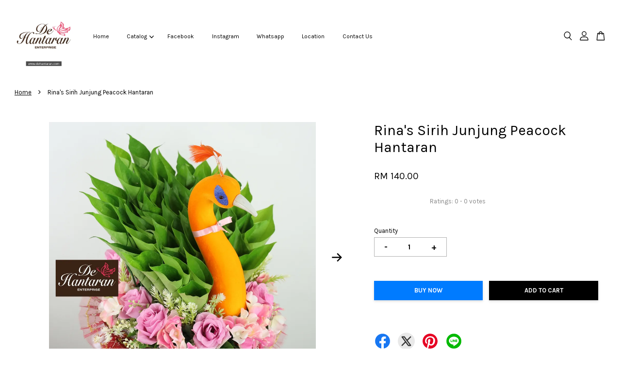

--- FILE ---
content_type: text/html; charset=UTF-8
request_url: https://www.dehantaran.com/products/rina-s-sirih-junjung-peacock-hantaran
body_size: 39475
content:
<!doctype html>
<!--[if lt IE 7]><html class="no-js lt-ie9 lt-ie8 lt-ie7" lang="en"> <![endif]-->
<!--[if IE 7]><html class="no-js lt-ie9 lt-ie8" lang="en"> <![endif]-->
<!--[if IE 8]><html class="no-js lt-ie9" lang="en"> <![endif]-->
<!--[if IE 9 ]><html class="ie9 no-js"> <![endif]-->
<!--[if (gt IE 9)|!(IE)]><!--> <html class="no-js"> <!--<![endif]-->
<head>

  <!-- Basic page needs ================================================== -->
  <meta charset="utf-8">
  <meta http-equiv="X-UA-Compatible" content="IE=edge,chrome=1">

  
  <link rel="icon" href="https://cdn.store-assets.com/s/756928/f/7351141.png" />
  

  <!-- Title and description ================================================== -->
  <title>
  Rina&#39;s Sirih Junjung Peacock Hantaran &ndash; De Hantaran
  </title>

  
  <meta name="description" content="Whatsapp Link: https://wa.me/message/QFTNO4GDERNXA1 Call us: 03-60931686 Whatsapp: +60197126877 Website: https://dehantaran.com/collections/wedding-car-decoration Facebook: https://www.facebook.com/dehantaran Instagram: https://www.instagram.com/deha">
  

  <!-- Social meta ================================================== -->
  

  <meta property="og:type" content="product">
  <meta property="og:title" content="Rina&#39;s Sirih Junjung Peacock Hantaran">
  <meta property="og:url" content="https://www.dehantaran.com/products/rina-s-sirih-junjung-peacock-hantaran">
  
  <meta property="og:image" content="https://cdn.store-assets.com/s/756928/i/50661445.jpeg?width=480&format=webp">
  <meta property="og:image:secure_url" content="https://cdn.store-assets.com/s/756928/i/50661445.jpeg?width=480&format=webp">
  
  <meta property="og:image" content="https://cdn.store-assets.com/s/756928/i/50661443.jpeg?width=480&format=webp">
  <meta property="og:image:secure_url" content="https://cdn.store-assets.com/s/756928/i/50661443.jpeg?width=480&format=webp">
  
  <meta property="og:image" content="https://cdn.store-assets.com/s/756928/i/50661442.jpeg?width=480&format=webp">
  <meta property="og:image:secure_url" content="https://cdn.store-assets.com/s/756928/i/50661442.jpeg?width=480&format=webp">
  
  <meta property="og:price:amount" content="140">
  <meta property="og:price:currency" content="MYR">


<meta property="og:description" content="Whatsapp Link: https://wa.me/message/QFTNO4GDERNXA1 Call us: 03-60931686 Whatsapp: +60197126877 Website: https://dehantaran.com/collections/wedding-car-decoration Facebook: https://www.facebook.com/dehantaran Instagram: https://www.instagram.com/deha">
<meta property="og:site_name" content="De Hantaran">



  <meta name="twitter:card" content="summary">




  <meta name="twitter:title" content="Rina&#39;s Sirih Junjung Peacock Hantaran">
  <meta name="twitter:description" content="Whatsapp Link:&amp;nbsp;https://wa.me/message/QFTNO4GDERNXA1Call us: 03-60931686Whatsapp: +60197126877Website:&amp;nbsp;https://dehantaran.com/collections/wedding-car-decorationFacebook:https://www.facebook.c">
  <meta name="twitter:image" content="">
  <meta name="twitter:image:width" content="480">
  <meta name="twitter:image:height" content="480">




  <!-- Helpers ================================================== -->
  <link rel="canonical" href="https://www.dehantaran.com/products/rina-s-sirih-junjung-peacock-hantaran">
  <meta name="viewport" content="width=device-width, initial-scale=1.0, minimum-scale=1.0, maximum-scale=3.0">
  <meta name="theme-color" content="">

  <!-- CSS ================================================== -->
  <link href="https://store-themes.easystore.co/756928/themes/3809/assets/timber.css?t=1769022055" rel="stylesheet" type="text/css" media="screen" />
  <link href="https://store-themes.easystore.co/756928/themes/3809/assets/theme.css?t=1769022055" rel="stylesheet" type="text/css" media="screen" />

  



<link href="https://fonts.googleapis.com/css?family=Karla:400,700&display=swap" rel="stylesheet">


  <script src="//ajax.googleapis.com/ajax/libs/jquery/1.11.0/jquery.min.js" type="text/javascript" ></script>
  <!-- Header hook for plugins ================================================== -->
  
<!-- ScriptTags -->
<script>window.__st={'p': 'product', 'cid': ''};</script><script src='/assets/events.js'></script><script>(function(d,s,id){var js,fjs=d.getElementsByTagName(s)[0];if(d.getElementById(id))return;js=d.createElement(s);js.id=id;js.src='https://connect.facebook.net/en_US/sdk/xfbml.customerchat.js#xfbml=1&version=v6.0&autoLogAppEvents=1';fjs.parentNode.insertBefore(js,fjs);}(document,'script','facebook-jssdk'));</script><script>(function(){function asyncLoad(){var urls=['/assets/facebook-pixel.js?v=1.1.1629865622','/assets/traffic.js?v=1','https://apps.easystore.co/facebook-login/script.js?shop=dedelivery.easy.co','https://apps.easystore.co/instagram-feed/script.js?shop=dedelivery.easy.co','https://apps.easystore.co/sales-pop/script.js?shop=dedelivery.easy.co','https://smartarget.online/loader.js?type=int&u=ecbee3dc6263830870c51b816fc420742ab173d7&source=easystore_social_follow_bar','https://apps.easystore.co/mobile-messaging-share/script.js?shop=dedelivery.easy.co','https://apps.easystore.co/image-watermark/script.js?shop=dedelivery.easy.co'];for(var i=0;i<urls.length;i++){var s=document.createElement('script');s.type='text/javascript';s.async=true;s.src=urls[i];var x=document.getElementsByTagName('script')[0];x.parentNode.insertBefore(s, x);}}window.attachEvent ? window.attachEvent('onload', asyncLoad) : window.addEventListener('load', asyncLoad, false);})();</script>
<!-- /ScriptTags -->


  
<!--[if lt IE 9]>
<script src="//cdnjs.cloudflare.com/ajax/libs/html5shiv/3.7.2/html5shiv.min.js" type="text/javascript" ></script>
<script src="https://store-themes.easystore.co/756928/themes/3809/assets/respond.min.js?t=1769022055" type="text/javascript" ></script>
<link href="https://store-themes.easystore.co/756928/themes/3809/assets/respond-proxy.html" id="respond-proxy" rel="respond-proxy" />
<link href="//www.dehantaran.com/search?q=5f159b5054834582bcee2e8a4b813e40" id="respond-redirect" rel="respond-redirect" />
<script src="//www.dehantaran.com/search?q=5f159b5054834582bcee2e8a4b813e40" type="text/javascript"></script>
<![endif]-->



  <script src="https://store-themes.easystore.co/756928/themes/3809/assets/modernizr.min.js?t=1769022055" type="text/javascript" ></script>

  
  
  <script>
  (function(i,s,o,g,r,a,m){i['GoogleAnalyticsObject']=r;i[r]=i[r]||function(){
  (i[r].q=i[r].q||[]).push(arguments)},i[r].l=1*new Date();a=s.createElement(o),
  m=s.getElementsByTagName(o)[0];a.async=1;a.src=g;m.parentNode.insertBefore(a,m)
  })(window,document,'script','https://www.google-analytics.com/analytics.js','ga');

  ga('create', '', 'auto','myTracker');
  ga('myTracker.send', 'pageview');

  </script>
  
<!-- Snippet:global/head: Instagram Feed -->
<link rel="stylesheet" href="https://apps.easystore.co/assets/css/instagram-feed/insta-feed-style.css?v3">
<!-- /Snippet -->

<!-- Snippet:global/head: Product Star Rating 商品評價 -->

          <script src="https://apps.easystore.co/assets/js/star-rating/main.js"></script>
          <link rel="stylesheet" href="https://apps.easystore.co/assets/css/star-rating/main.css?v1.3">
<!-- /Snippet -->

<!-- Snippet:global/head: Google Search Console -->
<meta name="google-site-verification" content="abc123">
<!-- /Snippet -->

</head>

<body id="rina-s-sirih-junjung-peacock-hantaran" class="template-product  has-sticky-btm-bar" >

  <ul id="MobileNav" class="mobile-nav">
  
  <li class="mobile-nav_icon-x">
    
      




  	
  	<span class="MobileNavTrigger icon icon-x"></span>
  </li>
  
  <li class="mobile-nav__link header-bar__search-wrapper">
    
    <div class="header-bar__module header-bar__search mobile-nav_search">
      
  <form action="/search" method="get" class="header-bar__search-form clearfix" role="search">
    
    <button type="submit" class="btn icon-fallback-text header-bar__search-submit">
      <span class="icon icon-search" aria-hidden="true"></span>
      <span class="fallback-text">Search</span>
    </button>
    <input type="search" name="q" value="" aria-label="Search" class="header-bar__search-input" placeholder="Search" autocomplete="off">
    <div class="dropdown" id="searchDropdown"></div>
    <input type="hidden" name="search_history" id="search_history">
  </form>




<script>
  var _search_history_listings = ""
  if(_search_history_listings != "") localStorage.setItem('searchHistory', JSON.stringify(_search_history_listings));

  function clearAll() {
    localStorage.removeItem('searchHistory');
  
    var customer = "";
    if(customer) {
      // Your logic to clear all data or call an endpoint
      fetch('/account/search_histories', {
          method: 'DELETE',
          headers: {
            "Content-Type": "application/json",
            "X-Requested-With": "XMLHttpRequest"
          },
          body: JSON.stringify({
            _token: "XM6IRmi0Oq3giNwBsytafLVj10dYWUTXUKZjhfjI"
          }),
      })
      .then(response => response.json())
    }
  }
  // End - store view history in local storage
  
  // search history dropdown  
  var searchInputs = document.querySelectorAll('input[type=search]');
  
  if(searchInputs.length > 0) {
    
    searchInputs.forEach((searchInput)=>{
    
      searchInput.addEventListener('focus', function() {
        var searchDropdown = searchInput.closest('form').querySelector('#searchDropdown');
        searchDropdown.innerHTML = ''; // Clear existing items
  
        // retrieve data from local storage
        var searchHistoryData = JSON.parse(localStorage.getItem('searchHistory')) || [];
  
        // Convert JSON to string
        var search_history_json = JSON.stringify(searchHistoryData);
  
        // Set the value of the hidden input
        searchInput.closest('form').querySelector("#search_history").value = search_history_json;
  
        // create dropdown items
        var clearAllItem = document.createElement('div');
        clearAllItem.className = 'dropdown-item clear-all';
        clearAllItem.textContent = 'Clear';
        clearAllItem.addEventListener('click', function() {
            clearAll();
            searchDropdown.style.display = 'none';
            searchInput.classList.remove('is-focus');
        });
        searchDropdown.appendChild(clearAllItem);
  
        // create dropdown items
        searchHistoryData.forEach(function(item) {
          var dropdownItem = document.createElement('div');
          dropdownItem.className = 'dropdown-item';
          dropdownItem.textContent = item.term;
          dropdownItem.addEventListener('click', function() {
            searchInput.value = item.term;
            searchDropdown.style.display = 'none';
          });
          searchDropdown.appendChild(dropdownItem);
        });
  
        if(searchHistoryData.length > 0){
          // display the dropdown
          searchInput.classList.add('is-focus');
          document.body.classList.add('search-input-focus');
          searchDropdown.style.display = 'block';
        }
      });
  
      searchInput.addEventListener("focusout", (event) => {
        var searchDropdown = searchInput.closest('form').querySelector('#searchDropdown');
        searchInput.classList.remove('is-focus');
        searchDropdown.classList.add('transparent');
        setTimeout(()=>{
          searchDropdown.style.display = 'none';
          searchDropdown.classList.remove('transparent');
          document.body.classList.remove('search-input-focus');
        }, 400);
      });
    })
  }
  // End - search history dropdown
</script>
    </div>
    
  </li>
  
  
  
  <li class="mobile-nav__link" aria-haspopup="true">
    
    <a href="/" >
      Home
    </a>
    
  </li>
  
  
  <li class="mobile-nav__link" aria-haspopup="true">
    
    
    <a href="/collections/all" class="mobile-nav__parent-link">
      Catalog
    </a>
    <span class="mobile-nav__sublist-trigger">
      <span class="icon-fallback-text mobile-nav__sublist-expand">
  <span class="icon icon-plus" aria-hidden="true"></span>
  <span class="fallback-text">+</span>
</span>
<span class="icon-fallback-text mobile-nav__sublist-contract">
  <span class="icon icon-minus" aria-hidden="true"></span>
  <span class="fallback-text">-</span>
</span>

    </span>
    <ul class="mobile-nav__sublist">
      
      
      <li class="mobile-nav__sublist-link" aria-haspopup="true">
        
        <a href="/collections/new-arrival" >
          New arrival
        </a>
        
      </li>
      
      
      <li class="mobile-nav__sublist-link" aria-haspopup="true">
        
        <a href="/collections/hot-selling" >
          Hot selling
        </a>
        
      </li>
      
      
      <li class="mobile-nav__sublist-link" aria-haspopup="true">
        
        
        <a href="/collections/flower-stand" class="mobile-nav__parent-link">
          Flower Stand
        </a>
        <span class="mobile-nav__sublist-trigger"><span class="icon-fallback-text mobile-nav__sublist-expand">
  <span class="icon icon-plus" aria-hidden="true"></span>
  <span class="fallback-text">+</span>
</span>
<span class="icon-fallback-text mobile-nav__sublist-contract">
  <span class="icon icon-minus" aria-hidden="true"></span>
  <span class="fallback-text">-</span>
</span>
</span>
        <ul class="mobile-nav__sublist"> 
          
          
          <li class="mobile-nav__sublist-link" aria-haspopup="true">
            
            <a href="/collections/opening-flower-stand" >
              Opening Flower Stand
            </a>
            
          </li>
          
          
          <li class="mobile-nav__sublist-link" aria-haspopup="true">
            
            <a href="/collections/balloon-boxc" >
              Wreath Flower Stand
            </a>
            
          </li>
          
        </ul>
        
      </li>
      
      
      <li class="mobile-nav__sublist-link" aria-haspopup="true">
        
        
        <a href="/collections/balloons" class="mobile-nav__parent-link">
          Balloons
        </a>
        <span class="mobile-nav__sublist-trigger"><span class="icon-fallback-text mobile-nav__sublist-expand">
  <span class="icon icon-plus" aria-hidden="true"></span>
  <span class="fallback-text">+</span>
</span>
<span class="icon-fallback-text mobile-nav__sublist-contract">
  <span class="icon icon-minus" aria-hidden="true"></span>
  <span class="fallback-text">-</span>
</span>
</span>
        <ul class="mobile-nav__sublist"> 
          
          
          <li class="mobile-nav__sublist-link" aria-haspopup="true">
            
            <a href="/collections/balloon-garland" >
              Balloon Garland
            </a>
            
          </li>
          
          
          <li class="mobile-nav__sublist-link" aria-haspopup="true">
            
            <a href="/collections/balloon-box" >
              Balloon Box
            </a>
            
          </li>
          
          
          <li class="mobile-nav__sublist-link" aria-haspopup="true">
            
            <a href="/collections/bubble-balloon-stick" >
              Bubble Balloon Stick
            </a>
            
          </li>
          
        </ul>
        
      </li>
      
      
      <li class="mobile-nav__sublist-link" aria-haspopup="true">
        
        
        <a href="/collections/bouquet" class="mobile-nav__parent-link">
          Bouquet
        </a>
        <span class="mobile-nav__sublist-trigger"><span class="icon-fallback-text mobile-nav__sublist-expand">
  <span class="icon icon-plus" aria-hidden="true"></span>
  <span class="fallback-text">+</span>
</span>
<span class="icon-fallback-text mobile-nav__sublist-contract">
  <span class="icon icon-minus" aria-hidden="true"></span>
  <span class="fallback-text">-</span>
</span>
</span>
        <ul class="mobile-nav__sublist"> 
          
          
          <li class="mobile-nav__sublist-link" aria-haspopup="true">
            
            <a href="/collections/artificial-flower" >
              Artificial Flower
            </a>
            
          </li>
          
          
          <li class="mobile-nav__sublist-link" aria-haspopup="true">
            
            <a href="/collections/bridal-bouquet" >
              Bridal Bouquet
            </a>
            
          </li>
          
          
          <li class="mobile-nav__sublist-link" aria-haspopup="true">
            
            <a href="/collections/chocolate-bouquet" >
              Chocolate Bouquet
            </a>
            
          </li>
          
          
          <li class="mobile-nav__sublist-link" aria-haspopup="true">
            
            <a href="/collections/floral-bouquet" >
              Floral Bouquet
            </a>
            
          </li>
          
          
          <li class="mobile-nav__sublist-link" aria-haspopup="true">
            
            <a href="/collections/graduation-bouquet-convocation-bouquet" >
              Graduation Bouquet / Convocation Bouquet
            </a>
            
          </li>
          
          
          <li class="mobile-nav__sublist-link" aria-haspopup="true">
            
            <a href="/collections/rose-bouquet" >
              Rose Bouquet
            </a>
            
          </li>
          
          
          <li class="mobile-nav__sublist-link" aria-haspopup="true">
            
            <a href="/collections/snack-bouquet" >
              Snack Bouquet
            </a>
            
          </li>
          
          
          <li class="mobile-nav__sublist-link" aria-haspopup="true">
            
            <a href="/collections/single-premium" >
              Single Premium
            </a>
            
          </li>
          
          
          <li class="mobile-nav__sublist-link" aria-haspopup="true">
            
            <a href="/collections/money-bouquet" >
              Money Bouquet
            </a>
            
          </li>
          
          
          <li class="mobile-nav__sublist-link" aria-haspopup="true">
            
            <a href="/collections/one-off-bouquet" >
              One Off Bouquet
            </a>
            
          </li>
          
        </ul>
        
      </li>
      
      
      <li class="mobile-nav__sublist-link" aria-haspopup="true">
        
        
        <a href="/collections/car-decoration" class="mobile-nav__parent-link">
          Car Decoration
        </a>
        <span class="mobile-nav__sublist-trigger"><span class="icon-fallback-text mobile-nav__sublist-expand">
  <span class="icon icon-plus" aria-hidden="true"></span>
  <span class="fallback-text">+</span>
</span>
<span class="icon-fallback-text mobile-nav__sublist-contract">
  <span class="icon icon-minus" aria-hidden="true"></span>
  <span class="fallback-text">-</span>
</span>
</span>
        <ul class="mobile-nav__sublist"> 
          
          
          <li class="mobile-nav__sublist-link" aria-haspopup="true">
            
            <a href="/collections/car-ribbon" >
              Car Ribbon
            </a>
            
          </li>
          
          
          <li class="mobile-nav__sublist-link" aria-haspopup="true">
            
            <a href="/collections/kid-s-friendly-event-car-decoration" >
              Kid's Friendly Event Car Decoration
            </a>
            
          </li>
          
          
          <li class="mobile-nav__sublist-link" aria-haspopup="true">
            
            <a href="/collections/boot-car-decoration" >
              Surprise Boot Car Decoration
            </a>
            
          </li>
          
          
          <li class="mobile-nav__sublist-link" aria-haspopup="true">
            
            <a href="/collections/wedding-car-decoration" >
              Wedding Car Decoration
            </a>
            
          </li>
          
        </ul>
        
      </li>
      
      
      <li class="mobile-nav__sublist-link" aria-haspopup="true">
        
        
        <a href="/collections/hantaran" class="mobile-nav__parent-link">
          Hantaran
        </a>
        <span class="mobile-nav__sublist-trigger"><span class="icon-fallback-text mobile-nav__sublist-expand">
  <span class="icon icon-plus" aria-hidden="true"></span>
  <span class="fallback-text">+</span>
</span>
<span class="icon-fallback-text mobile-nav__sublist-contract">
  <span class="icon icon-minus" aria-hidden="true"></span>
  <span class="fallback-text">-</span>
</span>
</span>
        <ul class="mobile-nav__sublist"> 
          
          
          <li class="mobile-nav__sublist-link" aria-haspopup="true">
            
            <a href="/collections/mas-khawin" >
              Mas Khawin
            </a>
            
          </li>
          
          
          <li class="mobile-nav__sublist-link" aria-haspopup="true">
            
            <a href="/collections/hantaran-india" >
              Hantaran India
            </a>
            
          </li>
          
          
          <li class="mobile-nav__sublist-link" aria-haspopup="true">
            
            <a href="/collections/hantaran-melayu" >
              Hantaran Melayu
            </a>
            
          </li>
          
          
          <li class="mobile-nav__sublist-link" aria-haspopup="true">
            
            <a href="/collections/sirih-junjung" >
              Sirih Junjung
            </a>
            
          </li>
          
        </ul>
        
      </li>
      
      
      <li class="mobile-nav__sublist-link" aria-haspopup="true">
        
        
        <a href="/collections/flower-vase" class="mobile-nav__parent-link">
          Flower Vase
        </a>
        <span class="mobile-nav__sublist-trigger"><span class="icon-fallback-text mobile-nav__sublist-expand">
  <span class="icon icon-plus" aria-hidden="true"></span>
  <span class="fallback-text">+</span>
</span>
<span class="icon-fallback-text mobile-nav__sublist-contract">
  <span class="icon icon-minus" aria-hidden="true"></span>
  <span class="fallback-text">-</span>
</span>
</span>
        <ul class="mobile-nav__sublist"> 
          
          
          <li class="mobile-nav__sublist-link" aria-haspopup="true">
            
            <a href="/collections/table-vase-arrangement" >
              Table Vase Arrangement
            </a>
            
          </li>
          
          
          <li class="mobile-nav__sublist-link" aria-haspopup="true">
            
            <a href="/collections/stand-alone-vase-arrangement" >
              Stand Alone Vase Arrangement
            </a>
            
          </li>
          
        </ul>
        
      </li>
      
    </ul>
    
  </li>
  
  
  <li class="mobile-nav__link" aria-haspopup="true">
    
    <a href="https://www.facebook.com/dehantaran"  target="_blank" >
      Facebook
    </a>
    
  </li>
  
  
  <li class="mobile-nav__link" aria-haspopup="true">
    
    <a href="https://www.instagram.com/dehantaran88/"  target="_blank" >
      Instagram
    </a>
    
  </li>
  
  
  <li class="mobile-nav__link" aria-haspopup="true">
    
    <a href="https://wa.me/60197126877"  target="_blank" >
      Whatsapp
    </a>
    
  </li>
  
  
  <li class="mobile-nav__link" aria-haspopup="true">
    
    <a href="https://www.google.com/maps/place/Kedai+Bunga+De+Hantaran+Enterprise/@3.3183944,101.5757973,17z/data=!3m1!4b1!4m5!3m4!1s0x31cc425b70852b53:0xf3edc8955d8d534e!8m2!3d3.318389!4d101.577986"  target="_blank" >
      Location
    </a>
    
  </li>
  
  
  <li class="mobile-nav__link" aria-haspopup="true">
    
    <a href="/pages/contact-us-1" >
      Contact Us
    </a>
    
  </li>
  

  

  
  
  
  <li class="mobile-nav__link">
    <a href="/account/login">Log in</a>
  </li>
  
  <li class="mobile-nav__link">
    <a href="/account/register">Create account</a>
  </li>
  
  
  
  
</ul>
<div id="MobileNavOutside" class="mobile-nav-outside"></div>


<div id="PageContainer" class="page-container">
  
<!-- Snippet:global/body_start: Console Extension -->
<div id='es_console' style='display: none;'>756928</div>
<!-- /Snippet -->

  
    <style>
  .search-modal__form{
    position: relative;
  }
  
  .dropdown-wrapper {
    position: relative;
  }
  
  .dropdown-wrapper:hover .dropdown {
    display: block;
  }
  
  .header-icon-nav .dropdown {
    left: -80px;
  }
  
  .dropdown {
    display: none;
    position: absolute;
    top: 100%;
    left: 0px;
    width: 100%;
    padding: 8px;
    background-color: #fff;
    z-index: 1000;
    border-radius: 5px;
    border: 1px solid rgba(var(--color-foreground), 1);
    border-top: none;
    overflow-x: hidden;
    overflow-y: auto;
    max-height: 350px;
    min-width: 150px;
    box-shadow: 0 0 5px rgba(0,0,0,0.1);
  }
    
  .dropdown a{
    text-decoration: none;
    color: #000 !important;
  }
  
  .dropdown-item {
    padding: 0.4rem 2rem;
    cursor: pointer;
    line-height: 1.4;
    overflow: hidden;
    text-overflow: ellipsis;
    white-space: nowrap;
  }
  
  .dropdown-item:hover{
    background-color: #f3f3f3;
  }
  
  .search__input.is-focus{
    border-radius: 15px;
    border-bottom-left-radius: 0;
    border-bottom-right-radius: 0;
    border: 1px solid rgba(var(--color-foreground), 1);
    border-bottom: none;
    box-shadow: none;
  }
  
  .clear-all {
    text-align: right;
    padding: 0 2rem 0.2rem;
    line-height: 1;
    font-size: 70%;
    margin-bottom: -2px;
  }
  
  .clear-all:hover{
    background-color: #fff;
  }
  
  .referral-notification {
    position: absolute;
    top: 100%;
    right: -12px;
    background: white;
    border: 1px solid #e0e0e0;
    border-radius: 8px;
    box-shadow: 0 4px 12px rgba(0, 0, 0, 0.15);
    width: 280px;
    z-index: 1000;
    padding: 16px;
    margin-top: 8px;
    font-size: 14px;
    line-height: 1.4;
  }
  
  .referral-notification::before {
    content: '';
    position: absolute;
    top: -8px;
    right: 20px;
    width: 0;
    height: 0;
    border-left: 8px solid transparent;
    border-right: 8px solid transparent;
    border-bottom: 8px solid white;
  }
  
  .referral-notification::after {
    content: '';
    position: absolute;
    top: -9px;
    right: 20px;
    width: 0;
    height: 0;
    border-left: 8px solid transparent;
    border-right: 8px solid transparent;
    border-bottom: 8px solid #e0e0e0;
  }
  
  .referral-notification h4 {
    margin: 0 0 8px 0;
    color: #2196F3;
    font-size: 16px;
    font-weight: 600;
  }
  
  .referral-notification p {
    margin: 0 0 12px 0;
    color: #666;
  }
  
  .referral-notification .referral-code {
    background: #f5f5f5;
    padding: 8px;
    border-radius: 4px;
    font-family: monospace;
    font-size: 13px;
    text-align: center;
    margin: 8px 0;
    border: 1px solid #ddd;
  }
  
  .referral-notification .close-btn {
    position: absolute;
    top: 8px;
    right: 8px;
    background: none;
    border: none;
    font-size: 18px;
    color: #999;
    cursor: pointer;
    padding: 0;
    width: 20px;
    height: 20px;
    line-height: 1;
  }
  
  .referral-notification .close-btn:hover {
    color: #333;
  }
  
  .referral-notification .action-btn {
    background: #2196F3;
    color: white;
    border: none;
    padding: 8px 16px;
    border-radius: 4px;
    cursor: pointer;
    font-size: 12px;
    margin-right: 8px;
    margin-top: 8px;
  }
  
  .referral-notification .action-btn:hover {
    background: #1976D2;
  }
  
  .referral-notification .dismiss-btn {
    background: transparent;
    color: #666;
    border: 1px solid #ddd;
    padding: 8px 16px;
    border-radius: 4px;
    cursor: pointer;
    font-size: 12px;
    margin-top: 8px;
  }
  
  .referral-notification .dismiss-btn:hover {
    background: #f5f5f5;
  }
  .referral-modal__dialog {
    transform: translate(-50%, 0);
    transition: transform var(--duration-default) ease, visibility 0s;
    z-index: 10000;
    position: fixed;
    top: 20vh;
    left: 50%;
    width: 100%;
    max-width: 350px;
    box-shadow: 0 4px 12px rgba(0, 0, 0, 0.15);
    border-radius: 12px;
    background-color: #fff;
    color: #000;
    padding: 20px;
    text-align: center;
  }
  .modal-overlay.referral-modal-overlay {
    position: fixed;
    top: 0;
    left: 0;
    width: 100%;
    height: 100%;
    background-color: rgba(0, 0, 0, 0.7);
    z-index: 2001;
    display: block;
    opacity: 1;
    transition: opacity var(--duration-default) ease, visibility 0s;
  }
</style>

<header id="es_header_bar" class="header-bar  sticky-topbar">
  <div class="header-bg-wrapper">
    <div class="header-wrapper wrapper">
      

      <div class="logo-header" role="banner">

              
                    <div class="h1 site-header__logo" itemscope itemtype="http://schema.org/Organization">
              
                    
                        
                      	
                          <a href="/" class="logo-wrapper" itemprop="url">
                            <img src="https://cdn.store-assets.com/s/756928/f/7351141.png?width=350&format=webp" alt="De Hantaran" itemprop="logo">
                          </a>
                        

                    
              
                </div>
              

      </div>

      <div class="header-nav-bar medium-down--hide">
          
<ul class="site-nav large--text-center" id="AccessibleNav">
  
    
    
      <li >
        <a href="/"  class="site-nav__link">Home</a>
      </li>
    
  
    
    
      
      <li class="site-nav--has-dropdown" aria-haspopup="true">
        <a href="/collections/all"  class="site-nav__link">
          Catalog
          <span class="arrow-icon">
            <svg id="Layer_1" data-name="Layer 1" xmlns="http://www.w3.org/2000/svg" viewBox="0 0 100 100"><title>arrow down</title><path d="M50,78.18A7.35,7.35,0,0,1,44.82,76L3.15,34.36A7.35,7.35,0,1,1,13.55,24L50,60.44,86.45,24a7.35,7.35,0,1,1,10.4,10.4L55.21,76A7.32,7.32,0,0,1,50,78.18Z"/></svg>
          </span>
        </a>
        <ul class="site-nav__dropdown">
          
            
            
              <li >
                <a href="/collections/new-arrival"  class="site-nav__link">New arrival</a>
              </li>
            
          
            
            
              <li >
                <a href="/collections/hot-selling"  class="site-nav__link">Hot selling</a>
              </li>
            
          
            
            
              
              <li class="site-nav_has-child">
                <a href="/collections/flower-stand"  class="site-nav__link">
                  Flower Stand
                </a>
                <ul class="site-nav__dropdown_level-3">
                  
                    
                    
                      <li >
                        <a href="/collections/opening-flower-stand"  class="site-nav__link">Opening Flower Stand</a>
                      </li>
                    
                  
                    
                    
                      <li >
                        <a href="/collections/balloon-boxc"  class="site-nav__link">Wreath Flower Stand</a>
                      </li>
                    
                  
                </ul>
              </li>
            
          
            
            
              
              <li class="site-nav_has-child">
                <a href="/collections/balloons"  class="site-nav__link">
                  Balloons
                </a>
                <ul class="site-nav__dropdown_level-3">
                  
                    
                    
                      <li >
                        <a href="/collections/balloon-garland"  class="site-nav__link">Balloon Garland</a>
                      </li>
                    
                  
                    
                    
                      <li >
                        <a href="/collections/balloon-box"  class="site-nav__link">Balloon Box</a>
                      </li>
                    
                  
                    
                    
                      <li >
                        <a href="/collections/bubble-balloon-stick"  class="site-nav__link">Bubble Balloon Stick</a>
                      </li>
                    
                  
                </ul>
              </li>
            
          
            
            
              
              <li class="site-nav_has-child">
                <a href="/collections/bouquet"  class="site-nav__link">
                  Bouquet
                </a>
                <ul class="site-nav__dropdown_level-3">
                  
                    
                    
                      <li >
                        <a href="/collections/artificial-flower"  class="site-nav__link">Artificial Flower</a>
                      </li>
                    
                  
                    
                    
                      <li >
                        <a href="/collections/bridal-bouquet"  class="site-nav__link">Bridal Bouquet</a>
                      </li>
                    
                  
                    
                    
                      <li >
                        <a href="/collections/chocolate-bouquet"  class="site-nav__link">Chocolate Bouquet</a>
                      </li>
                    
                  
                    
                    
                      <li >
                        <a href="/collections/floral-bouquet"  class="site-nav__link">Floral Bouquet</a>
                      </li>
                    
                  
                    
                    
                      <li >
                        <a href="/collections/graduation-bouquet-convocation-bouquet"  class="site-nav__link">Graduation Bouquet / Convocation Bouquet</a>
                      </li>
                    
                  
                    
                    
                      <li >
                        <a href="/collections/rose-bouquet"  class="site-nav__link">Rose Bouquet</a>
                      </li>
                    
                  
                    
                    
                      <li >
                        <a href="/collections/snack-bouquet"  class="site-nav__link">Snack Bouquet</a>
                      </li>
                    
                  
                    
                    
                      <li >
                        <a href="/collections/single-premium"  class="site-nav__link">Single Premium</a>
                      </li>
                    
                  
                    
                    
                      <li >
                        <a href="/collections/money-bouquet"  class="site-nav__link">Money Bouquet</a>
                      </li>
                    
                  
                    
                    
                      <li >
                        <a href="/collections/one-off-bouquet"  class="site-nav__link">One Off Bouquet</a>
                      </li>
                    
                  
                </ul>
              </li>
            
          
            
            
              
              <li class="site-nav_has-child">
                <a href="/collections/car-decoration"  class="site-nav__link">
                  Car Decoration
                </a>
                <ul class="site-nav__dropdown_level-3">
                  
                    
                    
                      <li >
                        <a href="/collections/car-ribbon"  class="site-nav__link">Car Ribbon</a>
                      </li>
                    
                  
                    
                    
                      <li >
                        <a href="/collections/kid-s-friendly-event-car-decoration"  class="site-nav__link">Kid's Friendly Event Car Decoration</a>
                      </li>
                    
                  
                    
                    
                      <li >
                        <a href="/collections/boot-car-decoration"  class="site-nav__link">Surprise Boot Car Decoration</a>
                      </li>
                    
                  
                    
                    
                      <li >
                        <a href="/collections/wedding-car-decoration"  class="site-nav__link">Wedding Car Decoration</a>
                      </li>
                    
                  
                </ul>
              </li>
            
          
            
            
              
              <li class="site-nav_has-child">
                <a href="/collections/hantaran"  class="site-nav__link">
                  Hantaran
                </a>
                <ul class="site-nav__dropdown_level-3">
                  
                    
                    
                      <li >
                        <a href="/collections/mas-khawin"  class="site-nav__link">Mas Khawin</a>
                      </li>
                    
                  
                    
                    
                      <li >
                        <a href="/collections/hantaran-india"  class="site-nav__link">Hantaran India</a>
                      </li>
                    
                  
                    
                    
                      <li >
                        <a href="/collections/hantaran-melayu"  class="site-nav__link">Hantaran Melayu</a>
                      </li>
                    
                  
                    
                    
                      <li >
                        <a href="/collections/sirih-junjung"  class="site-nav__link">Sirih Junjung</a>
                      </li>
                    
                  
                </ul>
              </li>
            
          
            
            
              
              <li class="site-nav_has-child">
                <a href="/collections/flower-vase"  class="site-nav__link">
                  Flower Vase
                </a>
                <ul class="site-nav__dropdown_level-3">
                  
                    
                    
                      <li >
                        <a href="/collections/table-vase-arrangement"  class="site-nav__link">Table Vase Arrangement</a>
                      </li>
                    
                  
                    
                    
                      <li >
                        <a href="/collections/stand-alone-vase-arrangement"  class="site-nav__link">Stand Alone Vase Arrangement</a>
                      </li>
                    
                  
                </ul>
              </li>
            
          
        </ul>
      </li>
    
  
    
    
      <li >
        <a href="https://www.facebook.com/dehantaran"  target="_blank"  class="site-nav__link">Facebook</a>
      </li>
    
  
    
    
      <li >
        <a href="https://www.instagram.com/dehantaran88/"  target="_blank"  class="site-nav__link">Instagram</a>
      </li>
    
  
    
    
      <li >
        <a href="https://wa.me/60197126877"  target="_blank"  class="site-nav__link">Whatsapp</a>
      </li>
    
  
    
    
      <li >
        <a href="https://www.google.com/maps/place/Kedai+Bunga+De+Hantaran+Enterprise/@3.3183944,101.5757973,17z/data=!3m1!4b1!4m5!3m4!1s0x31cc425b70852b53:0xf3edc8955d8d534e!8m2!3d3.318389!4d101.577986"  target="_blank"  class="site-nav__link">Location</a>
      </li>
    
  
    
    
      <li >
        <a href="/pages/contact-us-1"  class="site-nav__link">Contact Us</a>
      </li>
    
  
  
  
      
        
          
        
          
        
      
  
  
  
</ul>

      </div>

      <div class="desktop-header-nav medium-down--hide">


        <div class="header-subnav">
          






          <div class="header-icon-nav">

                

                


                
                  
                    <div class="header-bar__module">
                      
  <a class="popup-with-form" href="#search-form">
    



	<svg class="icon-search svg-icon" id="Layer_1" data-name="Layer 1" xmlns="http://www.w3.org/2000/svg" viewBox="0 0 100 100"><title>icon-search</title><path d="M68.5,65.87a35.27,35.27,0,1,0-5.4,4.5l23.11,23.1a3.5,3.5,0,1,0,5-4.94ZM14.82,41A28.47,28.47,0,1,1,43.28,69.43,28.5,28.5,0,0,1,14.82,41Z"/></svg>    

  

  </a>



<!-- form itself -->
<div id="search-form" class="white-popup-block mfp-hide popup-search">
  <div class="popup-search-content">
    <form action="/search" method="get" class="input-group search-bar" role="search">
      
      <span class="input-group-btn">
        <button type="submit" class="btn">
        	



	<svg class="icon-search svg-icon" id="Layer_1" data-name="Layer 1" xmlns="http://www.w3.org/2000/svg" viewBox="0 0 100 100"><title>icon-search</title><path d="M68.5,65.87a35.27,35.27,0,1,0-5.4,4.5l23.11,23.1a3.5,3.5,0,1,0,5-4.94ZM14.82,41A28.47,28.47,0,1,1,43.28,69.43,28.5,28.5,0,0,1,14.82,41Z"/></svg>    

  

        </button>
      </span>
      <input type="search" name="q" value="" placeholder="Search" class="input-group-field" aria-label="Search" placeholder="Search" autocomplete="off">
      <div class="dropdown" id="searchDropdown"></div>
      <input type="hidden" name="search_history" id="search_history">
    </form>
  </div>
</div>

<script src="https://store-themes.easystore.co/756928/themes/3809/assets/magnific-popup.min.js?t=1769022055" type="text/javascript" ></script>
<script>
$(document).ready(function() {
	$('.popup-with-form').magnificPopup({
		type: 'inline',
		preloader: false,
		focus: '#name',
      	mainClass: 'popup-search-bg-wrapper',

		// When elemened is focused, some mobile browsers in some cases zoom in
		// It looks not nice, so we disable it:
		callbacks: {
			beforeOpen: function() {
				if($(window).width() < 700) {
					this.st.focus = false;
				} else {
					this.st.focus = '#name';
				}
			}
		}
	});
});
</script>


<script>
  var _search_history_listings = ""
  if(_search_history_listings != "") localStorage.setItem('searchHistory', JSON.stringify(_search_history_listings));

  function clearAll() {
    localStorage.removeItem('searchHistory');
  
    var customer = "";
    if(customer) {
      // Your logic to clear all data or call an endpoint
      fetch('/account/search_histories', {
          method: 'DELETE',
          headers: {
            "Content-Type": "application/json",
            "X-Requested-With": "XMLHttpRequest"
          },
          body: JSON.stringify({
            _token: "XM6IRmi0Oq3giNwBsytafLVj10dYWUTXUKZjhfjI"
          }),
      })
      .then(response => response.json())
    }
  }
  // End - store view history in local storage
  
  // search history dropdown  
  var searchInputs = document.querySelectorAll('input[type=search]');
  
  if(searchInputs.length > 0) {
    
    searchInputs.forEach((searchInput)=>{
    
      searchInput.addEventListener('focus', function() {
        var searchDropdown = searchInput.closest('form').querySelector('#searchDropdown');
        searchDropdown.innerHTML = ''; // Clear existing items
  
        // retrieve data from local storage
        var searchHistoryData = JSON.parse(localStorage.getItem('searchHistory')) || [];
  
        // Convert JSON to string
        var search_history_json = JSON.stringify(searchHistoryData);
  
        // Set the value of the hidden input
        searchInput.closest('form').querySelector("#search_history").value = search_history_json;
  
        // create dropdown items
        var clearAllItem = document.createElement('div');
        clearAllItem.className = 'dropdown-item clear-all';
        clearAllItem.textContent = 'Clear';
        clearAllItem.addEventListener('click', function() {
            clearAll();
            searchDropdown.style.display = 'none';
            searchInput.classList.remove('is-focus');
        });
        searchDropdown.appendChild(clearAllItem);
  
        // create dropdown items
        searchHistoryData.forEach(function(item) {
          var dropdownItem = document.createElement('div');
          dropdownItem.className = 'dropdown-item';
          dropdownItem.textContent = item.term;
          dropdownItem.addEventListener('click', function() {
            searchInput.value = item.term;
            searchDropdown.style.display = 'none';
          });
          searchDropdown.appendChild(dropdownItem);
        });
  
        if(searchHistoryData.length > 0){
          // display the dropdown
          searchInput.classList.add('is-focus');
          document.body.classList.add('search-input-focus');
          searchDropdown.style.display = 'block';
        }
      });
  
      searchInput.addEventListener("focusout", (event) => {
        var searchDropdown = searchInput.closest('form').querySelector('#searchDropdown');
        searchInput.classList.remove('is-focus');
        searchDropdown.classList.add('transparent');
        setTimeout(()=>{
          searchDropdown.style.display = 'none';
          searchDropdown.classList.remove('transparent');
          document.body.classList.remove('search-input-focus');
        }, 400);
      });
    })
  }
  // End - search history dropdown
</script>
                    </div>
                  
                




                
                  <div class="header-bar__module dropdown-wrapper" style="position: relative;">
                    
                      <a href="/account/login">



    <svg class="svg-icon" id="Layer_1" data-name="Layer 1" xmlns="http://www.w3.org/2000/svg" viewBox="0 0 100 100"><title>icon-profile</title><path d="M50,51.8A24.4,24.4,0,1,0,25.6,27.4,24.43,24.43,0,0,0,50,51.8ZM50,10A17.4,17.4,0,1,1,32.6,27.4,17.43,17.43,0,0,1,50,10Z"/><path d="M62.66,57.66H37.34a30.54,30.54,0,0,0-30.5,30.5V93.5a3.5,3.5,0,0,0,3.5,3.5H89.66a3.5,3.5,0,0,0,3.5-3.5V88.16A30.54,30.54,0,0,0,62.66,57.66ZM86.16,90H13.84V88.16a23.53,23.53,0,0,1,23.5-23.5H62.66a23.53,23.53,0,0,1,23.5,23.5Z"/></svg>

  
</a>

                      <!-- Referral Notification Popup for Desktop -->
                      <div id="referralNotification" class="referral-notification" style="display: none;">
                        <button class="close-btn" onclick="dismissReferralNotification()">&times;</button>
                        <div style="text-align: center; margin-bottom: 16px;">
                          <div style="width: 100px; height: 100px; margin: 0 auto;">
                            <img src="https://resources.easystore.co/storefront/icons/channels/vector_referral_program.svg">
                          </div>
                        </div>
                        <p id="referralSignupMessage" style="text-align: center; font-size: 14px; color: #666; margin: 0 0 20px 0;">
                          Your friend gifted you   credit! Sign up now to redeem.
                        </p>
                        <div style="text-align: center;">
                          <button class="btn" onclick="goToSignupPage()" style="width: 100%; color: #fff;">
                            Sign Up
                          </button>
                        </div>
                      </div>
                    
                  </div>
                

                <div class="header-bar__module cart-page-link-wrapper">
                  <span class="header-bar__sep" aria-hidden="true"></span>
                  <a class="CartDrawerTrigger cart-page-link">
                    



	<svg class="svg-icon" id="Layer_1" data-name="Layer 1" xmlns="http://www.w3.org/2000/svg" viewBox="0 0 100 100"><title>icon-bag</title><path d="M91.78,93.11,84.17,24.44a3.5,3.5,0,0,0-3.48-3.11H69.06C67.53,10.94,59.57,3,50,3S32.47,10.94,30.94,21.33H19.31a3.5,3.5,0,0,0-3.48,3.11L8.22,93.11A3.49,3.49,0,0,0,11.69,97H88.31a3.49,3.49,0,0,0,3.47-3.89ZM50,10c5.76,0,10.6,4.83,12,11.33H38.05C39.4,14.83,44.24,10,50,10ZM15.6,90l6.84-61.67h8.23v9.84a3.5,3.5,0,0,0,7,0V28.33H62.33v9.84a3.5,3.5,0,0,0,7,0V28.33h8.23L84.4,90Z"/></svg>	

  

                    <span class="cart-count header-bar__cart-count hidden-count">0</span>
                  </a>
                </div>


                
                  
                


          </div>
        </div>



      </div>
      
	  <div class="mobile-header-icons large--hide">
        
        <div class="large--hide">
          
              
                
                  
                        <a href="/account/login">



    <svg class="svg-icon" id="Layer_1" data-name="Layer 1" xmlns="http://www.w3.org/2000/svg" viewBox="0 0 100 100"><title>icon-profile</title><path d="M50,51.8A24.4,24.4,0,1,0,25.6,27.4,24.43,24.43,0,0,0,50,51.8ZM50,10A17.4,17.4,0,1,1,32.6,27.4,17.43,17.43,0,0,1,50,10Z"/><path d="M62.66,57.66H37.34a30.54,30.54,0,0,0-30.5,30.5V93.5a3.5,3.5,0,0,0,3.5,3.5H89.66a3.5,3.5,0,0,0,3.5-3.5V88.16A30.54,30.54,0,0,0,62.66,57.66ZM86.16,90H13.84V88.16a23.53,23.53,0,0,1,23.5-23.5H62.66a23.53,23.53,0,0,1,23.5,23.5Z"/></svg>

  
</a>
                  
                
                  
                
              
          
        </div>


        <!--  Mobile cart  -->
        <div class="large--hide">
          <a class="CartDrawerTrigger cart-page-link mobile-cart-page-link">
            



	<svg class="svg-icon" id="Layer_1" data-name="Layer 1" xmlns="http://www.w3.org/2000/svg" viewBox="0 0 100 100"><title>icon-bag</title><path d="M91.78,93.11,84.17,24.44a3.5,3.5,0,0,0-3.48-3.11H69.06C67.53,10.94,59.57,3,50,3S32.47,10.94,30.94,21.33H19.31a3.5,3.5,0,0,0-3.48,3.11L8.22,93.11A3.49,3.49,0,0,0,11.69,97H88.31a3.49,3.49,0,0,0,3.47-3.89ZM50,10c5.76,0,10.6,4.83,12,11.33H38.05C39.4,14.83,44.24,10,50,10ZM15.6,90l6.84-61.67h8.23v9.84a3.5,3.5,0,0,0,7,0V28.33H62.33v9.84a3.5,3.5,0,0,0,7,0V28.33h8.23L84.4,90Z"/></svg>	

  

            <span class="cart-count hidden-count">0</span>
          </a>
        </div>

        <!--  Mobile hamburger  -->
        <div class="large--hide">
          <a class="mobile-nav-trigger MobileNavTrigger">
            



    <svg class="svg-icon" id="Layer_1" data-name="Layer 1" xmlns="http://www.w3.org/2000/svg" viewBox="0 0 100 100"><title>icon-nav-menu</title><path d="M6.7,26.34H93a3.5,3.5,0,0,0,0-7H6.7a3.5,3.5,0,0,0,0,7Z"/><path d="M93.3,46.5H7a3.5,3.5,0,0,0,0,7H93.3a3.5,3.5,0,1,0,0-7Z"/><path d="M93.3,73.66H7a3.5,3.5,0,1,0,0,7H93.3a3.5,3.5,0,0,0,0-7Z"/></svg>

  

          </a>
        </div>
      
        
          
          <!-- Referral Notification Modal for Mobile -->
          <details-modal class="referral-modal" id="referralMobileModal">
            <details>
              <summary class="referral-modal__toggle" aria-haspopup="dialog" aria-label="Open referral modal" style="display: none;">
              </summary>
              <div class="modal-overlay referral-modal-overlay"></div>
              <div class="referral-modal__dialog" role="dialog" aria-modal="true" aria-label="Referral notification">
                <div class="referral-modal__content">
                  <button type="button" class="modal__close-button" aria-label="Close" onclick="closeMobileReferralModal()" style="position: absolute; top: 16px; right: 16px; background: none; border: none; font-size: 24px; cursor: pointer;">
                    &times;
                  </button>

                  <div style="margin-bottom: 24px;">
                    <div style="width: 120px; height: 120px; margin: 0 auto 20px;">
                      <img src="https://resources.easystore.co/storefront/icons/channels/vector_referral_program.svg" style="width: 100%; height: 100%;">
                    </div>
                  </div>

                  <p id="referralSignupMessageMobile" style="font-size: 16px; color: #333; margin: 0 0 30px 0; line-height: 1.5;">
                    Your friend gifted you   credit! Sign up now to redeem.
                  </p>

                  <button type="button" class="btn" onclick="goToSignupPageFromMobile()" style="width: 100%; color: #fff;">
                    Sign Up
                  </button>
                </div>
              </div>
            </details>
          </details-modal>
          
        
        
      </div>
		
    </div>
  </div>
</header>






    
    <main class="wrapper main-content" role="main">
      <div class="grid">
          <div class="grid__item">
            
  
            
<div itemscope itemtype="http://schema.org/Product">

  <meta itemprop="url" content="https://www.dehantaran.com/products/rina-s-sirih-junjung-peacock-hantaran">
  <meta itemprop="image" content="https://cdn.store-assets.com/s/756928/i/50661445.jpeg?width=480&format=webp">
  

  <div class="section-header section-header--breadcrumb medium--hide small--hide">
    
<nav class="breadcrumb" role="navigation" aria-label="breadcrumbs">
  <a href="/" title="Back to the homepage">Home</a>

  

    
    <span aria-hidden="true" class="breadcrumb__sep">&rsaquo;</span>
    <span>Rina's Sirih Junjung Peacock Hantaran</span>

  
</nav>


  </div>
  
  <div class="product-single">
    <div class="grid product-single__hero">
      <div class="grid__item large--seven-twelfths">
        
        <div id="ProductPhoto" class="product-slider flexslider-has-thumbs">
          <div id="overlayZoom"></div>
          
          <div class="product-flexslider flexslider transparent">
            <ul class="slides">
              
              <li data-thumb="https://cdn.store-assets.com/s/756928/i/50661445.jpeg?width=1024&format=webp" id="image-id-50661445">
                <div class="slide-img product-zoomable mfp-Images" data-image-id="50661445" data-image-type="Images" href="https://cdn.store-assets.com/s/756928/i/50661445.jpeg?width=1024&format=webp">
                  <img src="https://cdn.store-assets.com/s/756928/i/50661445.jpeg?width=1024&format=webp" alt="IMG_7628" onmousemove="zoomIn(event)" onmouseout="zoomOut()">
                </div>
              </li>
              
              <li data-thumb="https://cdn.store-assets.com/s/756928/i/50661443.jpeg?width=1024&format=webp" id="image-id-50661443">
                <div class="slide-img product-zoomable mfp-Images" data-image-id="50661443" data-image-type="Images" href="https://cdn.store-assets.com/s/756928/i/50661443.jpeg?width=1024&format=webp">
                  <img src="https://cdn.store-assets.com/s/756928/i/50661443.jpeg?width=1024&format=webp" alt="IMG_7625" onmousemove="zoomIn(event)" onmouseout="zoomOut()">
                </div>
              </li>
              
              <li data-thumb="https://cdn.store-assets.com/s/756928/i/50661442.jpeg?width=1024&format=webp" id="image-id-50661442">
                <div class="slide-img product-zoomable mfp-Images" data-image-id="50661442" data-image-type="Images" href="https://cdn.store-assets.com/s/756928/i/50661442.jpeg?width=1024&format=webp">
                  <img src="https://cdn.store-assets.com/s/756928/i/50661442.jpeg?width=1024&format=webp" alt="IMG_7641" onmousemove="zoomIn(event)" onmouseout="zoomOut()">
                </div>
              </li>
              
            </ul>
          </div>
          
        </div>


        
        <ul class="gallery hidden">
          
            
            
              <li data-image-id="50661445" class="gallery__item" data-mfp-src="https://cdn.store-assets.com/s/756928/i/50661445.jpeg?width=1024&format=webp">
              </li>
            

          
            
            
              <li data-image-id="50661443" class="gallery__item" data-mfp-src="https://cdn.store-assets.com/s/756928/i/50661443.jpeg?width=1024&format=webp">
              </li>
            

          
            
            
              <li data-image-id="50661442" class="gallery__item" data-mfp-src="https://cdn.store-assets.com/s/756928/i/50661442.jpeg?width=1024&format=webp">
              </li>
            

          
          
        </ul>
        

        
      </div>
      <div class="grid__item large--five-twelfths">
          <div class="product_option-detail option_tags-wrapper">

            
            <h1 itemprop="name">Rina's Sirih Junjung Peacock Hantaran</h1>

            <div itemprop="offers" itemscope itemtype="http://schema.org/Offer">
              

              <meta itemprop="priceCurrency" content="MYR">
              <link itemprop="availability" href="https://schema.org/InStock">

              <div class="product-single__prices">
                <span id="ProductPrice" class="product-single__price" itemprop="price" content="140">
                  <span class=money data-ori-price='140.00'>RM 140.00 </span>
                </span>

                <s style="display: none;" id="ComparePrice" class="product-single__sale-price" data-expires="">
                  <span class=money data-ori-price='0.00'>RM 0.00 </span>
                </s>
                <span id="ComparePricePercent" class="product-single__sale-percent"></span>
              </div>

              <form action="/cart/add" method="post" enctype="multipart/form-data" data-addtocart='{"id":8745189,"name":"Rina\u0026quot;s Sirih Junjung Peacock Hantaran","sku":"","price":140.0,"quantity":1,"variant":"Default Title","category":"Feature on homepage\u0026quot;Hantaran\u0026quot;Hantaran India\u0026quot;Sirih Junjung","brands":""}' id="AddToCartForm">
                <input type="hidden" name="_token" value="XM6IRmi0Oq3giNwBsytafLVj10dYWUTXUKZjhfjI">
                  
<!-- Snippet:product/field_top: Product Star Rating 商品評價 -->
  <a href="#sr-input-wrapper" class="es-avg-rates">
    <div id="sf-es-star-rating" class="es-star-rating">
      <div id="sr-avg-ui" class="es-star-rate-avg" data-star-rate-avg="0"></div>
      <span class="es-star-avg">
        <span class="rating-desc">
          <span class="hide sr-hide">Rina's Sirih Junjung Peacock Hantaran</span>
          <span>Ratings: <span id="starRatingValue">0</span> - <span id="starReviewCount">0</span> votes</span>
        </span>
      </span>
    </div>
  </a>
<!-- /Snippet -->
<style>
.sf_promo-promo-label, #sf_promo-view-more-tag, .sf_promo-label-unclickable:hover {
    color: #4089e4
}
</style>
<div class="sf_promo-tag-wrapper">
    <div id="sf_promo-tag-label"></div>
    <div class="sf_promo-tag-container">
        <div id="sf_promo-tag"></div>
        <a id="sf_promo-view-more-tag" class="sf_promo-promo-label hide" onclick="getPromotionList(true)">View More</a>
    </div>
</div>

                  <div class="product-option-wrapper">
                  




                  <select name="id" id="productSelect" class="product-single__variants">
                    
                      

                        <option  selected="selected"  data-sku="" value="39863824">Default Title - <span class=money data-ori-price='14,000.00'>RM 14,000.00 </span></option>

                      
                    
                  </select>

                  
        
                  <div class="product-single__quantity">
                    <label for="Quantity">Quantity</label>
                    <div>
                      <div class="cart-qty-adjust">
                        <span class="product-single__btn-qty-adjust" data-adjust="0">
                          -
                        </span>
                        <input type="number" id="Quantity" name="quantity" value="1" min="1" class="quantity-selector cart__quantity-selector">
                        <span class="product-single__btn-qty-adjust" data-adjust="1">
                          +
                        </span>
                      </div>
                    </div>
                  </div>

                </div>
                
<!-- Snippet:product/field_bottom: BuyNow button 立即購買 -->

            <a id="BuyNowButton" class="btn" style="color:#ffffff;background-color:#007bff;display: none;">Buy Now</a>

            <style type="text/css">
                #BuyNowButton.btn--loading{color:transparent !important;}#BuyNowButton:hover{opacity: 0.85;}
            </style>

            <script>

            $( document ).ready(function() {

                $( "#BuyNowButton" ).click(function() {

                  $(this).addClass('btn--loading');
                  var v_id = Number($('#productSelect').val()),
                      v_qty = Number($('#Quantity').val()),
                      token = 'XM6IRmi0Oq3giNwBsytafLVj10dYWUTXUKZjhfjI',
                      currency = $( "[name='currencies'] option:selected" ).val(),
                      input_properties = null,
                      select_properties = null,
                      app_id = null;

                  input_properties = $("input[name^='properties']");
                  select_properties = $("select[name^='properties']");
                  app_id = $( "input[name='app_id']" ).val();

                  let propertiesParam = {};

                  for( i = 0; i < input_properties.length ; i++){

                    let type = input_properties[i].type;
                    let name = input_properties[i].name;
                    let value = input_properties[i].value;

                    name = name.slice(11, name.length - 1);

                    if(type == 'radio'){

                      let isChecked = input_properties[i].checked;

                      if(isChecked == true){

                        propertiesParam[name] = value;

                      }

                    }
                    else{

                      propertiesParam[name] = value;

                    }

                  }

                  for( i = 0; i < select_properties.length ; i++){

                    let name = select_properties[i].name;
                    let value = select_properties[i].value;

                    name = name.slice(11, name.length - 1);
                    propertiesParam[name] = value;

                  }

                  let dataParam = {
                    id: v_id,
                    quantity: v_qty,
                    _token: token
                  };

                  if(Object.keys(propertiesParam).length > 0){

                    dataParam.properties = propertiesParam;

                    if(app_id){

                      dataParam.app_id = app_id;

                    }
                  }

                  $.ajax({
                      type: "POST",
                      dataType: 'json',
                      url: "/cart/add?retrieve=true",
                      data: dataParam,
                      success: function(response){

                          var item_ids = [],
                              data_id = [],
                              data_qty = [],
                              cartCount = $('.cart-count'),
                              cartJSON = response.items;

                          $.each(cartJSON, function( index, b ) {
          
                            // for old controller
                              if (b.variant) {
                                  b.variant_id = b.variant.id
                              } 

                              if(b.promotion_id != undefined){
                                  $.each(b.items, function( index, c ) {
                         
                                    // for old controller
                                    if (c.variant) {
                                        c.variant_id = c.variant.id
                                    } 

                                    data_id.push(c.variant_id);
                                    item_ids.push(c.id);
                                    
                                      if(v_id != c.variant_id){
                                          data_qty.push(0);
                                      }else{
                                        data_qty.push(c.quantity);
                                      }
                                  });
                              } 
                              else {

                                data_id.push(b.variant_id);
                                item_ids.push(b.id);

                                if(v_id != b.variant_id){
                                  data_qty.push(0);
                                }else{
                                  data_qty.push(v_qty);
                                }
                            }
                         

                          });


                          cartCount.text(response.count);


                          $.ajax({
                                    type: "POST",
                                    dataType: 'json',
                                    url: "/cart",
                                    data:{
                                      _token: token,
                                      ids: data_id,
                                      updates: data_qty,
                                      checkout: '',
                                      current_currency: currency,
                                      item_ids: item_ids
                                  },
                                  success: function(response){

                                      // To fix free gift not given issue
                                      // Add sleep 1 second here to prevent go to checkout too fast,
                                      // and database replica havent got the free gift record

                                      sleep(1000)

                                      if(response.status == 'success'){
                                          window.location.href = '/checkout/index';
                                      }else{
                                          window.location.href = '/cart';
                                      }
                                  },
                                  error: function(xhr){
                                      console.log('error',xhr);
                                      window.location.href = '/cart';
                                  }
                          });

                      },
                      error: function(xhr){
                          console.log('error',xhr);
                          $('#BuyNowButton').removeClass('btn--loading');

                          var data = eval('(' + xhr.responseText + ')'),
                              response = data.description;

                          $('#BuyNowButtonError').remove();
                          $('#BuyNowButton').before('<p id="BuyNowButtonError" class="note errors">'+response+'</p>');

                      }
                  });

                });

                function sleep(milliseconds) {
                  const date = Date.now();
                  let currentDate = null;
                  do {
                    currentDate = Date.now();
                  } while (currentDate - date < milliseconds);
                }

                function checkProduct(){
                    var money = $("#ProductPrice").find(".money").text(),
                    price = Number(money.replace(/[^0-9\.]+/g,"")),
                    disabled = $('#AddToCart').attr('disabled');

                    if(!$('#productSelect').val() || price <= 0 || disabled != undefined){
                        $( "#BuyNowButton" ).hide();
                    }else{
                        $( "#BuyNowButton" ).show();
                    }
                };
                setTimeout(()=>{checkProduct()}, 250)

                $("body").on("change",".single-option-selector",function(){
                    checkProduct();
                });

            });

            </script>
<!-- /Snippet -->


                <button type="submit" name="add" id="AddToCart" class="btn addToCart-btn">
                  <span id="AddToCartText">Add to Cart</span>
                </button>
                <a class="btn addToCart-btn top-addToCart-btn hide medium--hide small--hide">
                  



	<svg class="svg-icon" id="Layer_1" data-name="Layer 1" xmlns="http://www.w3.org/2000/svg" viewBox="0 0 100 100"><title>icon-bag</title><path d="M91.78,93.11,84.17,24.44a3.5,3.5,0,0,0-3.48-3.11H69.06C67.53,10.94,59.57,3,50,3S32.47,10.94,30.94,21.33H19.31a3.5,3.5,0,0,0-3.48,3.11L8.22,93.11A3.49,3.49,0,0,0,11.69,97H88.31a3.49,3.49,0,0,0,3.47-3.89ZM50,10c5.76,0,10.6,4.83,12,11.33H38.05C39.4,14.83,44.24,10,50,10ZM15.6,90l6.84-61.67h8.23v9.84a3.5,3.5,0,0,0,7,0V28.33H62.33v9.84a3.5,3.5,0,0,0,7,0V28.33h8.23L84.4,90Z"/></svg>	

  
<span id="AddToCartText">Add to Cart</span>
                </a>
                

                <div id="floating_action-bar" class="floating-action-bar large--hide">
                  <div class="floating-action-bar-wrapper">
                    
                      
                      
                      
                      
                      
                      <a href="/" class="btn btn-back-home">
                        <img src="https://cdn.easystore.blue/s/201/f/5590.png?width=150&format=webp"/>
                        <div>
                          Home
                        </div>
                      </a>
                      
                    
                    <button type="submit" id="MobileAddToCart" name="add" class="btn addToCart-btn" data-float-btn="1">
                      <span id="AddToCartText" class="AddToCartTexts">Add to Cart</span>
                    </button>
                  </div>
                </div>

              </form>

              
                
  
  





<div class="social-sharing is-clean" data-permalink="https://www.dehantaran.com/products/rina-s-sirih-junjung-peacock-hantaran">

  
    <a target="_blank" href="//www.facebook.com/sharer.php?u=https://www.dehantaran.com/products/rina-s-sirih-junjung-peacock-hantaran" class="share-facebook">
      



    <svg class="facebook-share-icon-svg circle-share-icon" xmlns="http://www.w3.org/2000/svg" xmlns:xlink="http://www.w3.org/1999/xlink" viewBox="0 0 1024 1024"><defs><clipPath id="clip-path"><rect x="62.11" y="62.04" width="899.89" height="899.96" fill="none"/></clipPath></defs><title>Facebook</title><g id="Layer_1" data-name="Layer 1"><g clip-path="url(#clip-path)"><path d="M962,512C962,263.47,760.53,62,512,62S62,263.47,62,512c0,224.61,164.56,410.77,379.69,444.53V642.08H327.43V512H441.69V412.86c0-112.78,67.18-175.08,170-175.08,49.23,0,100.73,8.79,100.73,8.79V357.31H655.65c-55.9,0-73.34,34.69-73.34,70.28V512H707.12l-20,130.08H582.31V956.53C797.44,922.77,962,736.61,962,512Z" fill="#1877f2"/></g><path d="M687.17,642.08l20-130.08H582.31V427.59c0-35.59,17.44-70.28,73.34-70.28h56.74V246.57s-51.5-8.79-100.73-8.79c-102.79,0-170,62.3-170,175.08V512H327.43V642.08H441.69V956.53a454.61,454.61,0,0,0,140.62,0V642.08Z" fill="#fff"/></g></svg>

  

    </a>
  

  
    <a target="_blank" href="//twitter.com/share?text=Rina's Sirih Junjung Peacock Hantaran&amp;url=https://www.dehantaran.com/products/rina-s-sirih-junjung-peacock-hantaran" class="share-twitter">
      



    <svg class="twitter-share-icon-svg circle-share-icon" viewBox="0 0 24 24" style="padding: 4px;background: #e9e9e9;border-radius: 50%;" stroke-width="2" stroke="currentColor" fill="none" stroke-linecap="round" stroke-linejoin="round">
      <path stroke="none" d="M0 0h24v24H0z" fill="none" style="fill: none;"/>
      <path d="M4 4l11.733 16h4.267l-11.733 -16z" style="fill: none;" />
      <path d="M4 20l6.768 -6.768m2.46 -2.46l6.772 -6.772" style="fill: none;" />
    </svg>

  

    </a>
  

  

    
      <a target="_blank" href="//pinterest.com/pin/create/button/?url=https://www.dehantaran.com/products/rina-s-sirih-junjung-peacock-hantaran&amp;media=&amp;description=Rina's Sirih Junjung Peacock Hantaran" class="share-pinterest">
        



    <svg class="pinterest-share-icon-svg circle-share-icon" xmlns="http://www.w3.org/2000/svg" viewBox="0 0 1024 1024"><title>Pinterest</title><g id="Layer_1" data-name="Layer 1"><circle cx="512" cy="512" r="450" fill="#fff"/><path d="M536,962H488.77a23.77,23.77,0,0,0-3.39-.71,432.14,432.14,0,0,1-73.45-10.48c-9-2.07-18-4.52-26.93-6.8a7.6,7.6,0,0,1,.35-1.33c.6-1,1.23-2,1.85-3,18.19-29.57,34.11-60.23,43.17-93.95,7.74-28.83,14.9-57.82,22.3-86.74,2.91-11.38,5.76-22.77,8.77-34.64,2.49,3.55,4.48,6.77,6.83,9.69,15.78,19.58,36.68,31.35,60.16,39,25.41,8.3,51.34,8.07,77.41,4.11C653.11,770,693.24,748.7,726.79,715c32.57-32.73,54.13-72.14,68.33-115.76,12-37,17.81-75.08,19.08-114,1-30.16-1.94-59.73-11.72-88.36C777.38,323.39,728.1,271.81,658,239.82c-45.31-20.67-93.27-28.06-142.89-26.25a391.16,391.16,0,0,0-79.34,10.59c-54.59,13.42-103.37,38.08-143.29,78-61.1,61-91.39,134.14-83.34,221.41,2.3,25,8.13,49.08,18.84,71.86,15.12,32.14,37.78,56.78,71,70.8,11.87,5,20.67.54,23.82-12,2.91-11.56,5.5-23.21,8.88-34.63,2.72-9.19,1.2-16.84-5.15-24-22.84-25.84-31.36-56.83-30.88-90.48A238.71,238.71,0,0,1,300,462.16c10.93-55.27,39.09-99.84,85.3-132.46,33.39-23.56,71-35.54,111.53-38.54,30.47-2.26,60.5,0,89.89,8.75,27.38,8.16,51.78,21.59,71.77,42.17,31.12,32,44.38,71.35,45.61,115.25a383.11,383.11,0,0,1-3.59,61.18c-4.24,32-12.09,63-25.45,92.47-11.37,25.09-26,48-47.45,65.79-23.66,19.61-50.51,28.9-81.43,23.69-34-5.75-57.66-34-57.56-68.44,0-13.46,4.16-26.09,7.8-38.78,8.67-30.19,18-60.2,26.45-90.46,5.26-18.82,9.13-38,6.91-57.8-1.58-14.1-5.77-27.31-15.4-38-16.55-18.4-37.68-22.29-60.75-17-23.26,5.3-39.56,20.36-51.58,40.26-15,24.89-20.26,52.22-19.2,81a179.06,179.06,0,0,0,13.3,62.7,9.39,9.39,0,0,1,.07,5.31c-17.12,72.65-33.92,145.37-51.64,217.87-9.08,37.15-14.72,74.52-13.67,112.8.13,4.55,0,9.11,0,14.05-1.62-.67-3.06-1.22-4.46-1.86A452,452,0,0,1,103.27,700.4,441.83,441.83,0,0,1,63.54,547.58c-.41-5.44-1-10.86-1.54-16.29V492.71c.51-5.3,1.13-10.58,1.52-15.89A436.78,436.78,0,0,1,84,373,451.34,451.34,0,0,1,368.54,85.49a439.38,439.38,0,0,1,108.28-22c5.31-.39,10.59-1,15.89-1.52h38.58c1.64.28,3.26.65,4.9.81,14.34,1.42,28.77,2.2,43,4.3a439.69,439.69,0,0,1,140.52,45.62c57.3,29.93,106.14,70.19,146,121.07Q949,340.12,960.52,474.86c.4,4.64,1,9.27,1.48,13.91v46.46a22.06,22.06,0,0,0-.7,3.36,426.12,426.12,0,0,1-10.51,74.23C930,702,886.41,778.26,819.48,840.65c-75.94,70.81-166,110.69-269.55,119.84C545.29,960.91,540.65,961.49,536,962Z" fill="#e60023"/></g></svg>

  

      </a>
    

  
  
  
    <a target="_blank" href="//social-plugins.line.me/lineit/share?url=https://www.dehantaran.com/products/rina-s-sirih-junjung-peacock-hantaran" class="share-line">
      



    <svg class="line-share-icon-svg circle-share-icon" xmlns="http://www.w3.org/2000/svg" viewBox="0 0 1024 1024"><title>LINE</title><g id="Layer_1" data-name="Layer 1"><circle cx="512" cy="512" r="450" fill="#00b900"/><g id="TYPE_A" data-name="TYPE A"><path d="M811.32,485c0-133.94-134.27-242.9-299.32-242.9S212.68,351,212.68,485c0,120.07,106.48,220.63,250.32,239.65,9.75,2.1,23,6.42,26.37,14.76,3,7.56,2,19.42,1,27.06,0,0-3.51,21.12-4.27,25.63-1.3,7.56-6,29.59,25.93,16.13s172.38-101.5,235.18-173.78h0c43.38-47.57,64.16-95.85,64.16-149.45" fill="#fff"/><path d="M451.18,420.26h-21a5.84,5.84,0,0,0-5.84,5.82V556.5a5.84,5.84,0,0,0,5.84,5.82h21A5.83,5.83,0,0,0,457,556.5V426.08a5.83,5.83,0,0,0-5.83-5.82" fill="#00b900"/><path d="M595.69,420.26h-21a5.83,5.83,0,0,0-5.83,5.82v77.48L509.1,422.85a5.39,5.39,0,0,0-.45-.59l0,0a4,4,0,0,0-.35-.36l-.11-.1a3.88,3.88,0,0,0-.31-.26l-.15-.12-.3-.21-.18-.1-.31-.17-.18-.09-.34-.15-.19-.06c-.11-.05-.23-.08-.34-.12l-.21-.05-.33-.07-.25,0a3,3,0,0,0-.31,0l-.3,0H483.26a5.83,5.83,0,0,0-5.83,5.82V556.5a5.83,5.83,0,0,0,5.83,5.82h21a5.83,5.83,0,0,0,5.83-5.82V479l59.85,80.82a5.9,5.9,0,0,0,1.47,1.44l.07,0c.11.08.23.15.35.22l.17.09.28.14.28.12.18.06.39.13.09,0a5.58,5.58,0,0,0,1.49.2h21a5.83,5.83,0,0,0,5.84-5.82V426.08a5.83,5.83,0,0,0-5.84-5.82" fill="#00b900"/><path d="M400.57,529.66H343.52V426.08a5.81,5.81,0,0,0-5.82-5.82h-21a5.82,5.82,0,0,0-5.83,5.82V556.49h0a5.75,5.75,0,0,0,1.63,4,.34.34,0,0,0,.08.09l.09.08a5.75,5.75,0,0,0,4,1.63h83.88a5.82,5.82,0,0,0,5.82-5.83v-21a5.82,5.82,0,0,0-5.82-5.83" fill="#00b900"/><path d="M711.64,452.91a5.81,5.81,0,0,0,5.82-5.83v-21a5.82,5.82,0,0,0-5.82-5.83H627.76a5.79,5.79,0,0,0-4,1.64l-.06.06-.1.11a5.8,5.8,0,0,0-1.61,4h0v130.4h0a5.75,5.75,0,0,0,1.63,4,.34.34,0,0,0,.08.09l.08.08a5.78,5.78,0,0,0,4,1.63h83.88a5.82,5.82,0,0,0,5.82-5.83v-21a5.82,5.82,0,0,0-5.82-5.83h-57v-22h57a5.82,5.82,0,0,0,5.82-5.84v-21a5.82,5.82,0,0,0-5.82-5.83h-57v-22Z" fill="#00b900"/></g></g></svg>

  

    </a>
  

</div>

              
              <hr class="hr--clear hr--small">
            </div>

            
          </div>
      </div>
      
      <div class="grid__item">
        <link href="/assets/css/promotion.css?v2.94" rel="stylesheet" type="text/css" media="screen" />
 <style>
.sf_promo-ribbon{
  color: #4089e4;
  background-color: #4089e4
}
.sf_promo-ribbon-text,
.sf_promo-ribbon-text span{
  color: #fff;
  color: #fff;
}

</style>


  <div id="promotion-section" class="sf_promo-container">
    <div id="sf_promo-container" >
    </div>
    <div class="text-center">
      <button id="get-more-promotion" class="btn btn--secondary hide" onclick="getPromotionList(true)">View More</button>
    </div>
  </div>
  <div class="text-center">
    <button id="view-more-promotion" class="btn btn--secondary hide" onclick="expandPromoSection()">View More</button>
  </div>


<script>var shop_money_format = "<span class=money data-ori-price='{{amount}}'>RM {{amount}} </span>";</script>
<script src="/assets/js/promotion/promotion.js?v1.11" type="text/javascript"></script>

<script>

  var param = {limit:5, page:1};

  function getPromotionList(load_more){

    var element = document.getElementById("sf_promo-container"),
        promo_section = document.getElementById("promotion-section"),
        promo_btn = document.getElementById("get-more-promotion"),
        view_more_btn = document.getElementById("view-more-promotion"),
        view_more_tag_btn = document.getElementById("sf_promo-view-more-tag"),
        page_value = parseInt(param.page);

    if(load_more) {
      view_more_tag_btn.classList.add("sf_promo-is-loading");
      promo_btn.classList.add("btn--loading");
    }

    $.ajax({
      type: "GET",
      data: param,
      dataType: 'json',
      url: "/products/rina-s-sirih-junjung-peacock-hantaran/promotions",
      success: function(response){

        document.getElementById("sf_promo-container").innerHTML += response.html;


        var promotion_tag_html = "";
        var promotion_tag_label_html = "";

        var total_addon_discount = 0;

        if(response.data.total_promotions > 0){
          promotion_tag_label_html += `<div style="display:block;"><label>Promotions</label></div>`;

          for (let promotion of response.data.promotions) {
            var label_class = "sf_promo-label-unclickable",
                svg_icon = "";
            if(promotion.promotion_applies_to == "add_on_item" && (promotion.is_free_gift == false || promotion.prerequisite_subtotal_range == null)) { 
              total_addon_discount += 1;
              label_class = "sf_promo-label-clickable";
              svg_icon = `<svg class="sf_promo-svg-icon" xmlns="http://www.w3.org/2000/svg" class="icon icon-tabler icon-tabler-chevron-right" viewBox="0 0 24 24" stroke-width="2.8" stroke="currentColor" fill="none" stroke-linecap="round" stroke-linejoin="round">
                            <path stroke="none" d="M0 0h24v24H0z" fill="none"/>
                            <polyline points="9 6 15 12 9 18" />
                          </svg>`;
            }
            promotion_tag_html +=
            ` <a onclick="promoScrollToView('${promotion.id}')" class="sf_promo-promo-label ${label_class}">
                <b class="sf_promo-tag-label-title">${promotion.title.replace('&', '&amp;').replace('>','&gt;').replace('<','&lt;').replace('/','&sol;').replace('“', '&quot;').replace("'","&#39;") }</b>${svg_icon}
              </a>
            `;
          }
        }

        if(total_addon_discount > 1 && !load_more){
          promo_section.classList.add('sf_promo-container-height-opacity','sf_promo-container-white-gradient')
          view_more_btn.classList.remove("hide");
        }else{
          promo_section.classList.remove('sf_promo-container-height-opacity','sf_promo-container-white-gradient')
          view_more_btn.classList.add("hide");
        }

        if(response.data.page_count > param.page) {
          view_more_tag_btn.classList.remove("hide");
          promo_btn.classList.remove("hide");
        }else{
          view_more_tag_btn.classList.add("hide");
          promo_btn.classList.add("hide");
        }

        document.getElementById("sf_promo-tag-label").innerHTML = promotion_tag_label_html;
        document.getElementById("sf_promo-tag").innerHTML += promotion_tag_html;

        view_more_tag_btn.classList.remove("sf_promo-is-loading");
        promo_btn.classList.remove("btn--loading");


        promoVariantDetailInitial()

        page_value = isNaN(page_value) ? 0 : page_value;
        page_value++;

        param.page = page_value;
      },
      error: function(xhr){

      }
    });
  }

  var is_show_product_page = "1"

  if(is_show_product_page){
    getPromotionList();
  }
</script>

        <div class="product-description rte" itemprop="description">
          <link href='/assets/css/froala_style.min.css' rel='stylesheet' type='text/css'/><div class='fr-view'><div data-image-id="46038490" data-image-type="Images" href="https://cdn.store-assets.com/s/756928/i/46038490.jpg?width=1024&format=webp" id="isPasted" style='box-sizing: border-box; outline: none; color: rgb(0, 0, 0); font-family: Karla, HelveticaNeue, "Helvetica Neue", sans-serif; font-size: 13px; font-style: normal; font-variant-ligatures: normal; font-variant-caps: normal; font-weight: 400; letter-spacing: normal; orphans: 2; text-align: start; text-indent: 0px; text-transform: none; white-space: normal; widows: 2; word-spacing: 0px; -webkit-text-stroke-width: 0px; background-color: rgb(255, 255, 255); text-decoration-thickness: initial; text-decoration-style: initial; text-decoration-color: initial;'>Whatsapp Link:&nbsp;</div><div itemprop="description" style='box-sizing: border-box; outline: none; color: rgb(0, 0, 0); font-family: Karla, HelveticaNeue, "Helvetica Neue", sans-serif; font-size: 13px; font-style: normal; font-variant-ligatures: normal; font-variant-caps: normal; font-weight: 400; letter-spacing: normal; orphans: 2; text-align: start; text-indent: 0px; text-transform: none; white-space: normal; widows: 2; word-spacing: 0px; -webkit-text-stroke-width: 0px; background-color: rgb(255, 255, 255); text-decoration-thickness: initial; text-decoration-style: initial; text-decoration-color: initial;'><div dir="auto" style="box-sizing: border-box; outline: none;"><a href="https://wa.me/message/QFTNO4GDERNXA1?fbclid=IwAR2uZH2mCkEWqzK2edHHROzye9jSrhERX2g4go6P3JaxUhm58U5bkKSGrsQ" rel="nofollow noopener" style="box-sizing: border-box; outline: none; cursor: pointer; color: rgb(0, 0, 0); text-decoration: underline; background: transparent;" tabindex="0" target="_blank">https://wa.me/message/QFTNO4GDERNXA1</a></div><p style="box-sizing: border-box; outline: none; margin: 0px 0px 25px;"><br style="box-sizing: border-box; outline: none;"></p><div dir="auto" style="box-sizing: border-box; outline: none;">Call us: 03-60931686</div><div dir="auto" style="box-sizing: border-box; outline: none;"><br style="box-sizing: border-box; outline: none;"></div><div dir="auto" style="box-sizing: border-box; outline: none;">Whatsapp: +60197126877</div><p style="box-sizing: border-box; outline: none; margin: 0px 0px 25px;"><br style="box-sizing: border-box; outline: none;"></p><div dir="auto" style="box-sizing: border-box; outline: none;">Website:&nbsp;<a href="https://dehantaran.com/collections/wedding-car-decoration?fbclid=IwAR3GiBDeGdxE3uz44AEeQL77SaZ8sWBLir11MkcHi3NVUR41bi-VlgaKLk8" rel="nofollow noopener" style="box-sizing: border-box; outline: none; cursor: pointer; color: rgb(0, 0, 0); text-decoration: underline; background: transparent;" tabindex="0" target="_blank">https://dehantaran.com/collections/wedding-car-decoration</a></div><p style="box-sizing: border-box; outline: none; margin: 0px 0px 25px;"><br style="box-sizing: border-box; outline: none;"></p><div dir="auto" style="box-sizing: border-box; outline: none;">Facebook:</div><div dir="auto" style="box-sizing: border-box; outline: none;"><a href="https://www.facebook.com/dehantaran/?__cft__[0]=[base64]&__tn__=kK-R" style="box-sizing: border-box; outline: none; cursor: pointer; color: rgb(0, 0, 0); text-decoration: underline; background: transparent;" tabindex="0">https://www.facebook.com/dehantaran</a></div><p style="box-sizing: border-box; outline: none; margin: 0px 0px 25px;"><br style="box-sizing: border-box; outline: none;"></p><div dir="auto" style="box-sizing: border-box; outline: none;">Instagram:</div><div dir="auto" style="box-sizing: border-box; outline: none;"><a href="https://l.facebook.com/l.php?u=https%3A%2F%2Fwww.instagram.com%2Fdehantaran88%2F%3Ffbclid%3DIwAR2uZH2mCkEWqzK2edHHROzye9jSrhERX2g4go6P3JaxUhm58U5bkKSGrsQ&h=AT27CzKz_fZO8146j7uJEvOJOOA0mk5YU1-0e6m2Y3YmUVn92HM_uZvJ6elopuzmGBcddlcaRcfcyYAQAtrTLed-r_RA97s2hG7mhVz118nKL7RpLHm8yBLvcPTWY7dV7YkM&__tn__=-UK-R&c[0]=[base64]" rel="nofollow noopener" style="box-sizing: border-box; outline: none; cursor: pointer; color: rgb(0, 0, 0); text-decoration: underline; background: transparent;" tabindex="0" target="_blank">https://www.instagram.com/dehantaran88/</a></div><p style="box-sizing: border-box; outline: none; margin: 0px 0px 25px;"><br style="box-sizing: border-box; outline: none;"></p><p style="box-sizing: border-box; outline: none; margin: 0px 0px 25px;">TikTok:<a href="https://www.tiktok.com/@dehantaran" style="box-sizing: border-box; outline: none; cursor: pointer; color: rgb(0, 0, 0); text-decoration: underline; background: transparent;"></a></p><p style="box-sizing: border-box; outline: none; margin: 0px 0px 25px;"><a href="https://www.tiktok.com/@dehantaran" style="box-sizing: border-box; outline: none; cursor: pointer; color: rgb(0, 0, 0); text-decoration: underline; background: transparent;">https://www.tiktok.com/@dehantaran</a></p><p style="box-sizing: border-box; outline: none; margin: 0px 0px 25px;">#hantaran #hantaranmelayu #malayhantaran #hantarankhawinan #hantarankhawin #dulang #dulangkhawin</p></div></div>
        </div>       
        
<!-- Snippet:product/description_bottom: Product Star Rating 商品評價 -->
  <div id="sr-input-wrapper" class="sr-wrapper">
    <div class="sr-app-card">
      <div class="sr-app-card-content">
        <h5 class="sr-display-title">Customer Reviews</h5>
        <div>
          <div class="sr-app-h3">
            <span id="starRatingReviewSection">0</span><span class="sr-app-color-grey"> / 5</span>
            <div id="sr-avg-ui-ReviewSection" class="es-star-rate-avg sr-app-h3-star" data-star-rate-avg="0"></div>
          </div>
          <div>Total <span id="starReviewCountReviewSection">0</span> Ratings</div>
          <br>
        </div>
        <div id="es-sr-app-table"></div>
      </div>

      

    </div>

    <div id="comment-section"></div>

  </div>
<!-- /Snippet -->

      </div>
    </div>
  </div>

  
    <div id="recommend-products-content" class="wrapper">
</div>
<script>
  $(function() {
    console.log("Product recommendation enabled.");
    $.ajax({
      url: "/products/rina-s-sirih-junjung-peacock-hantaran/recommend",
      type: 'GET',
      dataType: "json",
      success: function(res){
        if(res.status == "success"){
          console.log("Success");
          $('#recommend-products-content').html(res.html);
          theme.cache.$productGridImages = $('body').find('.grid-link__image--product');
          theme.equalHeights();

          var allCookies = document.cookie.split(";");
          var cookies = {};
          for (var i=0; i<allCookies.length; i++){
            var pair = allCookies[i].split("=");
            cookies[(pair[0]+'').trim()] = unescape(pair[1]);
          }
          var shopCurrency = 'MYR';
          var selectedCurrency = cookies['currency'] != undefined ? cookies['currency'] : 'MYR';
          Currency.convertAll(shopCurrency, selectedCurrency);

          // lazy loader 
          observer.observe();
        }
        else{
          console.log("Not Success");
        }
      },
      fail: function(){
        console.log("Failed");
      }
    });
  });
</script>


  

</div>

<!-- Snippet:product/content_bottom: Product Star Rating 商品評價 -->
  <script type="application/javascript">
    var lang = {
      en : {
        no_comments : 'No comments yet.',
        msg_too_many_char : 'Cannot more than 255 characters.',
        msg_rate_more : 'Please rate one or more star(s).',
        msg_login : 'Please log in to rate.'
      },
      zh : {
        no_comments : '暫無評價',
        msg_too_many_char : '不能超過255字',
        msg_rate_more : '最少一顆星評價',
        msg_login : '請登入評價'
      }
    };

    var store_data = {"id":2206,"shop":"dedelivery.easy.co","access_token":"abf2104cc011433fdf6a2d543f0ce64a","name":"De Hantaran","allow_comment":1,"only_buyer_rating_is_allowed":1,"language":"en","is_deleted":0,"created_at":"2021-06-27 13:58:49","updated_at":"2021-06-27 13:58:53"};

    if(store_data.language != undefined){
      var tt = lang[store_data.language];
    }else{
      var tt = lang.en;
    }

    function callback(){

      fetch("/apps/rating/settings/"+ '8745189', {
        method: 'get',
        headers: {
          "Content-Type": "application/json; charset=utf-8",
        }
      })
      .then(function(response) {

        return response.json()

      })
      .then(function(data){

        if(data.average_rate){

          var average_rate = data.average_rate;
          var total_count  = data.total_count;

          document.getElementById('sr-avg-ui').setAttribute("data-star-rate-avg", average_rate);
          document.getElementById('starRatingValue').innerHTML = average_rate;
          document.getElementById('starReviewCount').innerHTML = total_count;
          document.getElementById('sr-avg-ui-ReviewSection').setAttribute("data-star-rate-avg", average_rate);
          document.getElementById('starRatingReviewSection').innerHTML = average_rate;
          document.getElementById('starReviewCountReviewSection').innerHTML = total_count;

        }

        if(data.comments.length > 0){

          var html = "";

          data.comments.forEach(function(value){
            var variant_name = value['variant_name'] ? '<div class="sr-app-variant_name">'+value['variant_name']+'</div>' : '';
            var is_verified = value['is_verified'] ? 'sr-app-is_verified' : '';

            html += '<div class="sr-app-comment"><span class="sr-app-img-comment"><img class="sr-app-circle-img" src="'+value['customer_img_url']+' ('+value['variant_name']+') '+'"><div><div class="sr-app-flex-between"><div><b class="sr-app_customer_name '+is_verified+'">'+value['customer_name'] +'</b>'+ variant_name +'</div><div class="sr-app-date">'+ value['datetime']+'</div></div>'+
                    '<div class="es-star-rate-avg" data-star-rate-avg="'+ value['rate'] +'"></div>' +
                    '<div class="sr-app-comment-content">' + value['comments'] + '</div></div></span></div>';

          })


        }else{

          var html = '<h6 class="sr-app-color-grey">'+tt.no_comments+'</h6>';

        }

        var comment_table = document.getElementById('es-sr-app-table');
        comment_table.insertAdjacentHTML('beforeend', html);

        updateAvgStarRating();

      });

    }

    if (
      document.readyState === "complete" ||
      (document.readyState !== "loading" && !document.documentElement.doScroll)
    ) {

      callback();

    } else {
      document.addEventListener("DOMContentLoaded", callback);
    }

    var rating_button = document.getElementById('es-sr-app-post-comment-btn'); // Check existence of rating button before add listener
    if (rating_button) {
      rating_button.addEventListener('click', function() {

        document.getElementById('sr-comment-error').innerHTML = "";

        if((document.getElementById('sr-comments').value).trim().length > 255){
          document.getElementById('sr-comment-error').innerHTML = tt.msg_too_many_char;
          return false;
        }

        if(document.getElementById('es-sr-input-rating').value == 0){
          document.getElementById('sr-comment-error').innerHTML = tt.msg_rate_more;
          return false;
        }

        if("" == 0){
          document.getElementById('sr-comment-error').innerHTML = tt.msg_login;
          return false;
        }

        var data = {
          customer_id: "",
          product_id: "8745189",
          customer_name: "",
          rate :  document.getElementById('es-sr-input-rating').value,
          comments : document.getElementById('sr-comments').value
        };

        document.getElementById('es-sr-app-post-comment-btn').className += " btn--loading";

        fetch("/apps/rating/"+ '8745189' +"/rates", {
          method: 'post',
          headers: {
            "Content-Type": "application/json; charset=utf-8",
          },
          body: JSON.stringify({
            customer_id: "",
            product_id: "8745189",
            customer_name: "",
            rate :  document.getElementById('es-sr-input-rating').value,
            comments : document.getElementById('sr-comments').value
          })
        })
        .then(function(response) {

          return response.json()

        })
        .then(function(data) {

          if(data.success){

            document.getElementById('sr-comment-error').innerHTML = "";
            location.reload()

          }

        });
      },
      false);
    }

  </script>
<!-- /Snippet -->




<script src="https://store-themes.easystore.co/756928/themes/3809/assets/jquery.flexslider.min.js?t=1769022055" type="text/javascript" ></script>

<script type="text/javascript">
  $(".flexslider").addClass("transparent");
    var mobileSize = true;
  if(window.innerWidth > 768){
        mobileSize = false;
    }
  window.timberSlider = window.timberSlider || {};

  timberSlider.cacheSelectors = function () {
    timberSlider.cache = {
      $slider: $('.flexslider')
    }
  };

  timberSlider.init = function () {
    timberSlider.cacheSelectors();
    timberSlider.sliders(); 
    $(".flexslider").removeClass("transparent");
    
  };

  timberSlider.sliders = function () {
    var $slider = timberSlider.cache.$slider,
        sliderArgs = {
          animation: 'slide',
          animationSpeed: 500,
          pauseOnHover: true,
          keyboard: false,
          slideshow: false,
          slideshowSpeed: '4000',
          smoothHeight: false,
          touch: true,
          animationLoop: false,
          controlNav: true ,
        };

    if ($slider.length) {

      if ($slider.find('li').length === 1) {
        sliderArgs.slideshow = false;
        sliderArgs.slideshowSpeed = 0;
        sliderArgs.controlNav = false;
        sliderArgs.directionNav = false;
      }

      $slider.flexslider(sliderArgs);
    }    
  };
  

  // Initialize slider on doc ready
  
  $(document).ready(function() {
    timberSlider.init();
  });

</script>




  <script src="/assets/option_selection_tag.js?v2" type="text/javascript" ></script>


<script>
  $(document).ready(function(){
     // Hide the add to cart button when price less than 0
    var money = $("#ProductPrice").find(".money").text();
    var price = Number(money.replace(/[^0-9\.]+/g,""));
    var d = $("[data-addtocart]").data("addtocart");
    var app_currency = $( "[name='currencies'] option:selected" ).val();
    d.currency = app_currency;

    

    view_cart = "View cart";
    continue_shopping = "Continue shopping";

    $("#Quantity").change(function(){
      var d = $("[data-addtocart]").data("addtocart");
      var new_val = $(this).val();  
      var app_currency = $( "[name='currencies'] option:selected" ).val();

      d.currency = app_currency; 
      d.quantity = new_val;
      $("[data-addtocart]").data("addtocart",d);
    });

    $("body").on("change",".single-option-selector",function(){

      var money = $("#ProductPrice").find(".money").text();
      var price = Number(money.replace(/[^0-9\.]+/g,""));
      var app_currency = $( "[name='currencies'] option:selected" ).val();
      var v = "";
      $(".single-option-selector input:checked").each(function( index ) {
        v += ","+ $(this).val();
      });

      d.variant = v.substring(1);
      d.price = price;
      d.currency = app_currency;
      
      if(price <= 0){
        $(".addToCart-btn, .BuyNowButton").hide();
        $("#floating_action-bar").hide();
        $(".product-single__quantity").addClass('is-hide');    
      }else{
        $(".addToCart-btn, .BuyNowButton").show();  
        $("#floating_action-bar").show();  
        $(".product-single__quantity").removeClass('is-hide');  
        $("[data-addtocart]").data("addtocart",d);
      }

    });

    // retrieve & store view history in local storage
    var productViewHistoryData = [];
    var storedProductViewHistory = localStorage.getItem('productViewHistory');

    if(storedProductViewHistory !== null) {
    	productViewHistoryData = JSON.parse(storedProductViewHistory);
    }

    if(productViewHistoryData.length > 0) {
      var currentViewedProduct = {"product_id":8745189,"viewed_at":"2026-01-26T06:43:51.728+08:00"}
      var currentViewedAt = new Date(currentViewedProduct.viewed_at);
      var matchProductID = false;
    
      productViewHistoryData.forEach(data => {
        // Check if product_id is similar
        if (data.product_id == currentViewedProduct.product_id) {
          var previousViewedAt = new Date(data.viewed_at);
          if (currentViewedAt > previousViewedAt) {
            data.viewed_at = currentViewedProduct.viewed_at;
          }
          matchProductID = true;
        }
      });
    
      // sort "viewed_at" desc
      productViewHistoryData.sort((a, b) => {
        var viewedAt1 = new Date(a.viewed_at);
        var viewedAt2 = new Date(b.viewed_at);
        return viewedAt2 - viewedAt1;
      });
    	
      if (!matchProductID) {
        productViewHistoryData.unshift(currentViewedProduct);
      }
    }
    else {
    	productViewHistoryData.push({"product_id":8745189,"viewed_at":"2026-01-26T06:43:51.728+08:00"});
    }
    
    productViewHistoryData = JSON.stringify(productViewHistoryData);
    localStorage.setItem('productViewHistory', productViewHistoryData);
  
    // End - retrieve & store view history in local storage
  });

EasyStore.money_format = "<span class=money data-ori-price='{{amount}}'>RM {{amount}} </span>";
var selectCallback = function(variant, selector) {
  // console.log('variant, selector',variant, selector);
  timber.productPage({
    money_format: "<span class=money data-ori-price='{{amount}}'>RM {{amount}} </span>",
    variant: variant,
    selector: selector,
    translations: {
      add_to_cart : "Add to Cart",
      sold_out : "Sold Out",
      unavailable : "Unavailable"
    }
  });
};

jQuery(function($) {
  // new EasyStore.OptionSelectors('productSelectTag', {
  //  product: {"id":8745189,"handle":"rina-s-sirih-junjung-peacock-hantaran","name":"Rina's Sirih Junjung Peacock Hantaran","title":"Rina's Sirih Junjung Peacock Hantaran","url":"\/products\/rina-s-sirih-junjung-peacock-hantaran","price":140,"price_min":"140.0","price_max":"140.0","price_varies":false,"compare_at_price":0,"compare_at_price_min":"0.0","compare_at_price_max":"0.0","compare_at_price_varies":false,"available":true,"options_with_values":[],"options_by_name":[],"options":["Title"],"has_only_default_variant":true,"sole_variant_id":39863824,"variants":[{"id":39863824,"title":"Default Title","sku":"","taxable":false,"barcode":null,"available":true,"inventory_quantity":null,"featured_image":{"id":50661445,"alt":"IMG_7628","img_url":"https:\/\/cdn.store-assets.com\/s\/756928\/i\/50661445.jpeg","src":"https:\/\/cdn.store-assets.com\/s\/756928\/i\/50661445.jpeg","height":2400,"width":2400,"position":1,"type":"Images"},"price":14000,"compare_at_price":0,"is_enabled":true,"options":["Default Title"],"option1":"Default Title","option2":null,"option3":null,"points":null}],"selected_variant":{"id":39863824,"title":"Default Title","sku":"","taxable":false,"barcode":null,"available":true,"inventory_quantity":null,"featured_image":{"id":50661445,"alt":"IMG_7628","img_url":"https:\/\/cdn.store-assets.com\/s\/756928\/i\/50661445.jpeg","src":"https:\/\/cdn.store-assets.com\/s\/756928\/i\/50661445.jpeg","height":2400,"width":2400,"position":1,"type":"Images"},"price":14000,"compare_at_price":0,"is_enabled":true,"options":["Default Title"],"option1":"Default Title","option2":null,"option3":null,"points":null},"first_available_variant":{"id":39863824,"title":"Default Title","sku":"","taxable":false,"barcode":null,"available":true,"inventory_quantity":null,"featured_image":{"id":50661445,"alt":"IMG_7628","img_url":"https:\/\/cdn.store-assets.com\/s\/756928\/i\/50661445.jpeg","src":"https:\/\/cdn.store-assets.com\/s\/756928\/i\/50661445.jpeg","height":2400,"width":2400,"position":1,"type":"Images"},"price":14000,"compare_at_price":0,"is_enabled":true,"options":["Default Title"],"option1":"Default Title","option2":null,"option3":null,"points":null},"selected_or_first_available_variant":{"id":39863824,"title":"Default Title","sku":"","taxable":false,"barcode":null,"available":true,"inventory_quantity":null,"featured_image":{"id":50661445,"alt":"IMG_7628","img_url":"https:\/\/cdn.store-assets.com\/s\/756928\/i\/50661445.jpeg","src":"https:\/\/cdn.store-assets.com\/s\/756928\/i\/50661445.jpeg","height":2400,"width":2400,"position":1,"type":"Images"},"price":14000,"compare_at_price":0,"is_enabled":true,"options":["Default Title"],"option1":"Default Title","option2":null,"option3":null,"points":null},"img_url":"https:\/\/cdn.store-assets.com\/s\/756928\/i\/50661445.jpeg","featured_image":{"id":50661445,"alt":"IMG_7628","img_url":"https:\/\/cdn.store-assets.com\/s\/756928\/i\/50661445.jpeg","src":"https:\/\/cdn.store-assets.com\/s\/756928\/i\/50661445.jpeg","height":2400,"width":2400,"position":1,"type":"Images"},"secondary_image":{"id":50661443,"alt":"IMG_7625","img_url":"https:\/\/cdn.store-assets.com\/s\/756928\/i\/50661443.jpeg","src":"https:\/\/cdn.store-assets.com\/s\/756928\/i\/50661443.jpeg","height":2400,"width":2400,"position":2,"type":"Images"},"images":[{"id":50661445,"alt":"IMG_7628","img_url":"https:\/\/cdn.store-assets.com\/s\/756928\/i\/50661445.jpeg","src":"https:\/\/cdn.store-assets.com\/s\/756928\/i\/50661445.jpeg","height":2400,"width":2400,"position":1,"type":"Images"},{"id":50661443,"alt":"IMG_7625","img_url":"https:\/\/cdn.store-assets.com\/s\/756928\/i\/50661443.jpeg","src":"https:\/\/cdn.store-assets.com\/s\/756928\/i\/50661443.jpeg","height":2400,"width":2400,"position":2,"type":"Images"},{"id":50661442,"alt":"IMG_7641","img_url":"https:\/\/cdn.store-assets.com\/s\/756928\/i\/50661442.jpeg","src":"https:\/\/cdn.store-assets.com\/s\/756928\/i\/50661442.jpeg","height":2400,"width":2400,"position":3,"type":"Images"}],"media":[{"id":50661445,"alt":"IMG_7628","img_url":"https:\/\/cdn.store-assets.com\/s\/756928\/i\/50661445.jpeg","src":"https:\/\/cdn.store-assets.com\/s\/756928\/i\/50661445.jpeg","height":2400,"width":2400,"position":1,"type":"Images"},{"id":50661443,"alt":"IMG_7625","img_url":"https:\/\/cdn.store-assets.com\/s\/756928\/i\/50661443.jpeg","src":"https:\/\/cdn.store-assets.com\/s\/756928\/i\/50661443.jpeg","height":2400,"width":2400,"position":2,"type":"Images"},{"id":50661442,"alt":"IMG_7641","img_url":"https:\/\/cdn.store-assets.com\/s\/756928\/i\/50661442.jpeg","src":"https:\/\/cdn.store-assets.com\/s\/756928\/i\/50661442.jpeg","height":2400,"width":2400,"position":3,"type":"Images"}],"featured_media":{"id":50661445,"alt":"IMG_7628","img_url":"https:\/\/cdn.store-assets.com\/s\/756928\/i\/50661445.jpeg","src":"https:\/\/cdn.store-assets.com\/s\/756928\/i\/50661445.jpeg","height":2400,"width":2400,"position":1,"type":"Images"},"metafields":[],"expires":null,"published_at":"2022-11-27T18:22:46.000+08:00","created_at":"2022-11-27T18:22:47.000+08:00","is_wishlisted":null,"content":"<link href='\/assets\/css\/froala_style.min.css' rel='stylesheet' type='text\/css'\/><div class='fr-view'><div data-image-id=\"46038490\" data-image-type=\"Images\" href=\"https:\/\/cdn.store-assets.com\/s\/756928\/i\/46038490.jpg?width=1024&format=webp\" id=\"isPasted\" style='box-sizing: border-box; outline: none; color: rgb(0, 0, 0); font-family: Karla, HelveticaNeue, \"Helvetica Neue\", sans-serif; font-size: 13px; font-style: normal; font-variant-ligatures: normal; font-variant-caps: normal; font-weight: 400; letter-spacing: normal; orphans: 2; text-align: start; text-indent: 0px; text-transform: none; white-space: normal; widows: 2; word-spacing: 0px; -webkit-text-stroke-width: 0px; background-color: rgb(255, 255, 255); text-decoration-thickness: initial; text-decoration-style: initial; text-decoration-color: initial;'>Whatsapp Link:&nbsp;<\/div><div itemprop=\"description\" style='box-sizing: border-box; outline: none; color: rgb(0, 0, 0); font-family: Karla, HelveticaNeue, \"Helvetica Neue\", sans-serif; font-size: 13px; font-style: normal; font-variant-ligatures: normal; font-variant-caps: normal; font-weight: 400; letter-spacing: normal; orphans: 2; text-align: start; text-indent: 0px; text-transform: none; white-space: normal; widows: 2; word-spacing: 0px; -webkit-text-stroke-width: 0px; background-color: rgb(255, 255, 255); text-decoration-thickness: initial; text-decoration-style: initial; text-decoration-color: initial;'><div dir=\"auto\" style=\"box-sizing: border-box; outline: none;\"><a href=\"https:\/\/wa.me\/message\/QFTNO4GDERNXA1?fbclid=IwAR2uZH2mCkEWqzK2edHHROzye9jSrhERX2g4go6P3JaxUhm58U5bkKSGrsQ\" rel=\"nofollow noopener\" style=\"box-sizing: border-box; outline: none; cursor: pointer; color: rgb(0, 0, 0); text-decoration: underline; background: transparent;\" tabindex=\"0\" target=\"_blank\">https:\/\/wa.me\/message\/QFTNO4GDERNXA1<\/a><\/div><p style=\"box-sizing: border-box; outline: none; margin: 0px 0px 25px;\"><br style=\"box-sizing: border-box; outline: none;\"><\/p><div dir=\"auto\" style=\"box-sizing: border-box; outline: none;\">Call us: 03-60931686<\/div><div dir=\"auto\" style=\"box-sizing: border-box; outline: none;\"><br style=\"box-sizing: border-box; outline: none;\"><\/div><div dir=\"auto\" style=\"box-sizing: border-box; outline: none;\">Whatsapp: +60197126877<\/div><p style=\"box-sizing: border-box; outline: none; margin: 0px 0px 25px;\"><br style=\"box-sizing: border-box; outline: none;\"><\/p><div dir=\"auto\" style=\"box-sizing: border-box; outline: none;\">Website:&nbsp;<a href=\"https:\/\/dehantaran.com\/collections\/wedding-car-decoration?fbclid=IwAR3GiBDeGdxE3uz44AEeQL77SaZ8sWBLir11MkcHi3NVUR41bi-VlgaKLk8\" rel=\"nofollow noopener\" style=\"box-sizing: border-box; outline: none; cursor: pointer; color: rgb(0, 0, 0); text-decoration: underline; background: transparent;\" tabindex=\"0\" target=\"_blank\">https:\/\/dehantaran.com\/collections\/wedding-car-decoration<\/a><\/div><p style=\"box-sizing: border-box; outline: none; margin: 0px 0px 25px;\"><br style=\"box-sizing: border-box; outline: none;\"><\/p><div dir=\"auto\" style=\"box-sizing: border-box; outline: none;\">Facebook:<\/div><div dir=\"auto\" style=\"box-sizing: border-box; outline: none;\"><a href=\"https:\/\/www.facebook.com\/dehantaran\/?__cft__[0]=[base64]&__tn__=kK-R\" style=\"box-sizing: border-box; outline: none; cursor: pointer; color: rgb(0, 0, 0); text-decoration: underline; background: transparent;\" tabindex=\"0\">https:\/\/www.facebook.com\/dehantaran<\/a><\/div><p style=\"box-sizing: border-box; outline: none; margin: 0px 0px 25px;\"><br style=\"box-sizing: border-box; outline: none;\"><\/p><div dir=\"auto\" style=\"box-sizing: border-box; outline: none;\">Instagram:<\/div><div dir=\"auto\" style=\"box-sizing: border-box; outline: none;\"><a href=\"https:\/\/l.facebook.com\/l.php?u=https%3A%2F%2Fwww.instagram.com%2Fdehantaran88%2F%3Ffbclid%3DIwAR2uZH2mCkEWqzK2edHHROzye9jSrhERX2g4go6P3JaxUhm58U5bkKSGrsQ&h=AT27CzKz_fZO8146j7uJEvOJOOA0mk5YU1-0e6m2Y3YmUVn92HM_uZvJ6elopuzmGBcddlcaRcfcyYAQAtrTLed-r_RA97s2hG7mhVz118nKL7RpLHm8yBLvcPTWY7dV7YkM&__tn__=-UK-R&c[0]=[base64]\" rel=\"nofollow noopener\" style=\"box-sizing: border-box; outline: none; cursor: pointer; color: rgb(0, 0, 0); text-decoration: underline; background: transparent;\" tabindex=\"0\" target=\"_blank\">https:\/\/www.instagram.com\/dehantaran88\/<\/a><\/div><p style=\"box-sizing: border-box; outline: none; margin: 0px 0px 25px;\"><br style=\"box-sizing: border-box; outline: none;\"><\/p><p style=\"box-sizing: border-box; outline: none; margin: 0px 0px 25px;\">TikTok:<a href=\"https:\/\/www.tiktok.com\/@dehantaran\" style=\"box-sizing: border-box; outline: none; cursor: pointer; color: rgb(0, 0, 0); text-decoration: underline; background: transparent;\"><\/a><\/p><p style=\"box-sizing: border-box; outline: none; margin: 0px 0px 25px;\"><a href=\"https:\/\/www.tiktok.com\/@dehantaran\" style=\"box-sizing: border-box; outline: none; cursor: pointer; color: rgb(0, 0, 0); text-decoration: underline; background: transparent;\">https:\/\/www.tiktok.com\/@dehantaran<\/a><\/p><p style=\"box-sizing: border-box; outline: none; margin: 0px 0px 25px;\">#hantaran #hantaranmelayu #malayhantaran #hantarankhawinan #hantarankhawin #dulang #dulangkhawin<\/p><\/div><\/div>","description":"<link href='\/assets\/css\/froala_style.min.css' rel='stylesheet' type='text\/css'\/><div class='fr-view'><div data-image-id=\"46038490\" data-image-type=\"Images\" href=\"https:\/\/cdn.store-assets.com\/s\/756928\/i\/46038490.jpg?width=1024&format=webp\" id=\"isPasted\" style='box-sizing: border-box; outline: none; color: rgb(0, 0, 0); font-family: Karla, HelveticaNeue, \"Helvetica Neue\", sans-serif; font-size: 13px; font-style: normal; font-variant-ligatures: normal; font-variant-caps: normal; font-weight: 400; letter-spacing: normal; orphans: 2; text-align: start; text-indent: 0px; text-transform: none; white-space: normal; widows: 2; word-spacing: 0px; -webkit-text-stroke-width: 0px; background-color: rgb(255, 255, 255); text-decoration-thickness: initial; text-decoration-style: initial; text-decoration-color: initial;'>Whatsapp Link:&nbsp;<\/div><div itemprop=\"description\" style='box-sizing: border-box; outline: none; color: rgb(0, 0, 0); font-family: Karla, HelveticaNeue, \"Helvetica Neue\", sans-serif; font-size: 13px; font-style: normal; font-variant-ligatures: normal; font-variant-caps: normal; font-weight: 400; letter-spacing: normal; orphans: 2; text-align: start; text-indent: 0px; text-transform: none; white-space: normal; widows: 2; word-spacing: 0px; -webkit-text-stroke-width: 0px; background-color: rgb(255, 255, 255); text-decoration-thickness: initial; text-decoration-style: initial; text-decoration-color: initial;'><div dir=\"auto\" style=\"box-sizing: border-box; outline: none;\"><a href=\"https:\/\/wa.me\/message\/QFTNO4GDERNXA1?fbclid=IwAR2uZH2mCkEWqzK2edHHROzye9jSrhERX2g4go6P3JaxUhm58U5bkKSGrsQ\" rel=\"nofollow noopener\" style=\"box-sizing: border-box; outline: none; cursor: pointer; color: rgb(0, 0, 0); text-decoration: underline; background: transparent;\" tabindex=\"0\" target=\"_blank\">https:\/\/wa.me\/message\/QFTNO4GDERNXA1<\/a><\/div><p style=\"box-sizing: border-box; outline: none; margin: 0px 0px 25px;\"><br style=\"box-sizing: border-box; outline: none;\"><\/p><div dir=\"auto\" style=\"box-sizing: border-box; outline: none;\">Call us: 03-60931686<\/div><div dir=\"auto\" style=\"box-sizing: border-box; outline: none;\"><br style=\"box-sizing: border-box; outline: none;\"><\/div><div dir=\"auto\" style=\"box-sizing: border-box; outline: none;\">Whatsapp: +60197126877<\/div><p style=\"box-sizing: border-box; outline: none; margin: 0px 0px 25px;\"><br style=\"box-sizing: border-box; outline: none;\"><\/p><div dir=\"auto\" style=\"box-sizing: border-box; outline: none;\">Website:&nbsp;<a href=\"https:\/\/dehantaran.com\/collections\/wedding-car-decoration?fbclid=IwAR3GiBDeGdxE3uz44AEeQL77SaZ8sWBLir11MkcHi3NVUR41bi-VlgaKLk8\" rel=\"nofollow noopener\" style=\"box-sizing: border-box; outline: none; cursor: pointer; color: rgb(0, 0, 0); text-decoration: underline; background: transparent;\" tabindex=\"0\" target=\"_blank\">https:\/\/dehantaran.com\/collections\/wedding-car-decoration<\/a><\/div><p style=\"box-sizing: border-box; outline: none; margin: 0px 0px 25px;\"><br style=\"box-sizing: border-box; outline: none;\"><\/p><div dir=\"auto\" style=\"box-sizing: border-box; outline: none;\">Facebook:<\/div><div dir=\"auto\" style=\"box-sizing: border-box; outline: none;\"><a href=\"https:\/\/www.facebook.com\/dehantaran\/?__cft__[0]=[base64]&__tn__=kK-R\" style=\"box-sizing: border-box; outline: none; cursor: pointer; color: rgb(0, 0, 0); text-decoration: underline; background: transparent;\" tabindex=\"0\">https:\/\/www.facebook.com\/dehantaran<\/a><\/div><p style=\"box-sizing: border-box; outline: none; margin: 0px 0px 25px;\"><br style=\"box-sizing: border-box; outline: none;\"><\/p><div dir=\"auto\" style=\"box-sizing: border-box; outline: none;\">Instagram:<\/div><div dir=\"auto\" style=\"box-sizing: border-box; outline: none;\"><a href=\"https:\/\/l.facebook.com\/l.php?u=https%3A%2F%2Fwww.instagram.com%2Fdehantaran88%2F%3Ffbclid%3DIwAR2uZH2mCkEWqzK2edHHROzye9jSrhERX2g4go6P3JaxUhm58U5bkKSGrsQ&h=AT27CzKz_fZO8146j7uJEvOJOOA0mk5YU1-0e6m2Y3YmUVn92HM_uZvJ6elopuzmGBcddlcaRcfcyYAQAtrTLed-r_RA97s2hG7mhVz118nKL7RpLHm8yBLvcPTWY7dV7YkM&__tn__=-UK-R&c[0]=[base64]\" rel=\"nofollow noopener\" style=\"box-sizing: border-box; outline: none; cursor: pointer; color: rgb(0, 0, 0); text-decoration: underline; background: transparent;\" tabindex=\"0\" target=\"_blank\">https:\/\/www.instagram.com\/dehantaran88\/<\/a><\/div><p style=\"box-sizing: border-box; outline: none; margin: 0px 0px 25px;\"><br style=\"box-sizing: border-box; outline: none;\"><\/p><p style=\"box-sizing: border-box; outline: none; margin: 0px 0px 25px;\">TikTok:<a href=\"https:\/\/www.tiktok.com\/@dehantaran\" style=\"box-sizing: border-box; outline: none; cursor: pointer; color: rgb(0, 0, 0); text-decoration: underline; background: transparent;\"><\/a><\/p><p style=\"box-sizing: border-box; outline: none; margin: 0px 0px 25px;\"><a href=\"https:\/\/www.tiktok.com\/@dehantaran\" style=\"box-sizing: border-box; outline: none; cursor: pointer; color: rgb(0, 0, 0); text-decoration: underline; background: transparent;\">https:\/\/www.tiktok.com\/@dehantaran<\/a><\/p><p style=\"box-sizing: border-box; outline: none; margin: 0px 0px 25px;\">#hantaran #hantaranmelayu #malayhantaran #hantarankhawinan #hantarankhawin #dulang #dulangkhawin<\/p><\/div><\/div>","meta_description":"Whatsapp Link: https:\/\/wa.me\/message\/QFTNO4GDERNXA1 Call us: 03-60931686 Whatsapp: +60197126877 Website: https:\/\/dehantaran.com\/collections\/wedding-car-decoration Facebook: https:\/\/www.facebook.com\/dehantaran Instagram: https:\/\/www.instagram.com\/deha","brands":[],"tags":[],"vendor":null,"collections":[{"handle":"feature-on-homepage","title":"Feature on homepage"},{"handle":"hantaran","title":"Hantaran"},{"handle":"hantaran-india","title":"Hantaran India"},{"handle":"sirih-junjung","title":"Sirih Junjung"}],"view_history":{"product_id":8745189,"viewed_at":"2026-01-26T06:43:51.728+08:00"},"promotions":[]}
  // });
  new EasyStore.OptionSelectors('productSelect', {
    product: {"id":8745189,"handle":"rina-s-sirih-junjung-peacock-hantaran","name":"Rina's Sirih Junjung Peacock Hantaran","title":"Rina's Sirih Junjung Peacock Hantaran","url":"\/products\/rina-s-sirih-junjung-peacock-hantaran","price":140,"price_min":"140.0","price_max":"140.0","price_varies":false,"compare_at_price":0,"compare_at_price_min":"0.0","compare_at_price_max":"0.0","compare_at_price_varies":false,"available":true,"options_with_values":[],"options_by_name":[],"options":["Title"],"has_only_default_variant":true,"sole_variant_id":39863824,"variants":[{"id":39863824,"title":"Default Title","sku":"","taxable":false,"barcode":null,"available":true,"inventory_quantity":null,"featured_image":{"id":50661445,"alt":"IMG_7628","img_url":"https:\/\/cdn.store-assets.com\/s\/756928\/i\/50661445.jpeg","src":"https:\/\/cdn.store-assets.com\/s\/756928\/i\/50661445.jpeg","height":2400,"width":2400,"position":1,"type":"Images"},"price":14000,"compare_at_price":0,"is_enabled":true,"options":["Default Title"],"option1":"Default Title","option2":null,"option3":null,"points":null}],"selected_variant":{"id":39863824,"title":"Default Title","sku":"","taxable":false,"barcode":null,"available":true,"inventory_quantity":null,"featured_image":{"id":50661445,"alt":"IMG_7628","img_url":"https:\/\/cdn.store-assets.com\/s\/756928\/i\/50661445.jpeg","src":"https:\/\/cdn.store-assets.com\/s\/756928\/i\/50661445.jpeg","height":2400,"width":2400,"position":1,"type":"Images"},"price":14000,"compare_at_price":0,"is_enabled":true,"options":["Default Title"],"option1":"Default Title","option2":null,"option3":null,"points":null},"first_available_variant":{"id":39863824,"title":"Default Title","sku":"","taxable":false,"barcode":null,"available":true,"inventory_quantity":null,"featured_image":{"id":50661445,"alt":"IMG_7628","img_url":"https:\/\/cdn.store-assets.com\/s\/756928\/i\/50661445.jpeg","src":"https:\/\/cdn.store-assets.com\/s\/756928\/i\/50661445.jpeg","height":2400,"width":2400,"position":1,"type":"Images"},"price":14000,"compare_at_price":0,"is_enabled":true,"options":["Default Title"],"option1":"Default Title","option2":null,"option3":null,"points":null},"selected_or_first_available_variant":{"id":39863824,"title":"Default Title","sku":"","taxable":false,"barcode":null,"available":true,"inventory_quantity":null,"featured_image":{"id":50661445,"alt":"IMG_7628","img_url":"https:\/\/cdn.store-assets.com\/s\/756928\/i\/50661445.jpeg","src":"https:\/\/cdn.store-assets.com\/s\/756928\/i\/50661445.jpeg","height":2400,"width":2400,"position":1,"type":"Images"},"price":14000,"compare_at_price":0,"is_enabled":true,"options":["Default Title"],"option1":"Default Title","option2":null,"option3":null,"points":null},"img_url":"https:\/\/cdn.store-assets.com\/s\/756928\/i\/50661445.jpeg","featured_image":{"id":50661445,"alt":"IMG_7628","img_url":"https:\/\/cdn.store-assets.com\/s\/756928\/i\/50661445.jpeg","src":"https:\/\/cdn.store-assets.com\/s\/756928\/i\/50661445.jpeg","height":2400,"width":2400,"position":1,"type":"Images"},"secondary_image":{"id":50661443,"alt":"IMG_7625","img_url":"https:\/\/cdn.store-assets.com\/s\/756928\/i\/50661443.jpeg","src":"https:\/\/cdn.store-assets.com\/s\/756928\/i\/50661443.jpeg","height":2400,"width":2400,"position":2,"type":"Images"},"images":[{"id":50661445,"alt":"IMG_7628","img_url":"https:\/\/cdn.store-assets.com\/s\/756928\/i\/50661445.jpeg","src":"https:\/\/cdn.store-assets.com\/s\/756928\/i\/50661445.jpeg","height":2400,"width":2400,"position":1,"type":"Images"},{"id":50661443,"alt":"IMG_7625","img_url":"https:\/\/cdn.store-assets.com\/s\/756928\/i\/50661443.jpeg","src":"https:\/\/cdn.store-assets.com\/s\/756928\/i\/50661443.jpeg","height":2400,"width":2400,"position":2,"type":"Images"},{"id":50661442,"alt":"IMG_7641","img_url":"https:\/\/cdn.store-assets.com\/s\/756928\/i\/50661442.jpeg","src":"https:\/\/cdn.store-assets.com\/s\/756928\/i\/50661442.jpeg","height":2400,"width":2400,"position":3,"type":"Images"}],"media":[{"id":50661445,"alt":"IMG_7628","img_url":"https:\/\/cdn.store-assets.com\/s\/756928\/i\/50661445.jpeg","src":"https:\/\/cdn.store-assets.com\/s\/756928\/i\/50661445.jpeg","height":2400,"width":2400,"position":1,"type":"Images"},{"id":50661443,"alt":"IMG_7625","img_url":"https:\/\/cdn.store-assets.com\/s\/756928\/i\/50661443.jpeg","src":"https:\/\/cdn.store-assets.com\/s\/756928\/i\/50661443.jpeg","height":2400,"width":2400,"position":2,"type":"Images"},{"id":50661442,"alt":"IMG_7641","img_url":"https:\/\/cdn.store-assets.com\/s\/756928\/i\/50661442.jpeg","src":"https:\/\/cdn.store-assets.com\/s\/756928\/i\/50661442.jpeg","height":2400,"width":2400,"position":3,"type":"Images"}],"featured_media":{"id":50661445,"alt":"IMG_7628","img_url":"https:\/\/cdn.store-assets.com\/s\/756928\/i\/50661445.jpeg","src":"https:\/\/cdn.store-assets.com\/s\/756928\/i\/50661445.jpeg","height":2400,"width":2400,"position":1,"type":"Images"},"metafields":[],"expires":null,"published_at":"2022-11-27T18:22:46.000+08:00","created_at":"2022-11-27T18:22:47.000+08:00","is_wishlisted":null,"content":"<link href='\/assets\/css\/froala_style.min.css' rel='stylesheet' type='text\/css'\/><div class='fr-view'><div data-image-id=\"46038490\" data-image-type=\"Images\" href=\"https:\/\/cdn.store-assets.com\/s\/756928\/i\/46038490.jpg?width=1024&format=webp\" id=\"isPasted\" style='box-sizing: border-box; outline: none; color: rgb(0, 0, 0); font-family: Karla, HelveticaNeue, \"Helvetica Neue\", sans-serif; font-size: 13px; font-style: normal; font-variant-ligatures: normal; font-variant-caps: normal; font-weight: 400; letter-spacing: normal; orphans: 2; text-align: start; text-indent: 0px; text-transform: none; white-space: normal; widows: 2; word-spacing: 0px; -webkit-text-stroke-width: 0px; background-color: rgb(255, 255, 255); text-decoration-thickness: initial; text-decoration-style: initial; text-decoration-color: initial;'>Whatsapp Link:&nbsp;<\/div><div itemprop=\"description\" style='box-sizing: border-box; outline: none; color: rgb(0, 0, 0); font-family: Karla, HelveticaNeue, \"Helvetica Neue\", sans-serif; font-size: 13px; font-style: normal; font-variant-ligatures: normal; font-variant-caps: normal; font-weight: 400; letter-spacing: normal; orphans: 2; text-align: start; text-indent: 0px; text-transform: none; white-space: normal; widows: 2; word-spacing: 0px; -webkit-text-stroke-width: 0px; background-color: rgb(255, 255, 255); text-decoration-thickness: initial; text-decoration-style: initial; text-decoration-color: initial;'><div dir=\"auto\" style=\"box-sizing: border-box; outline: none;\"><a href=\"https:\/\/wa.me\/message\/QFTNO4GDERNXA1?fbclid=IwAR2uZH2mCkEWqzK2edHHROzye9jSrhERX2g4go6P3JaxUhm58U5bkKSGrsQ\" rel=\"nofollow noopener\" style=\"box-sizing: border-box; outline: none; cursor: pointer; color: rgb(0, 0, 0); text-decoration: underline; background: transparent;\" tabindex=\"0\" target=\"_blank\">https:\/\/wa.me\/message\/QFTNO4GDERNXA1<\/a><\/div><p style=\"box-sizing: border-box; outline: none; margin: 0px 0px 25px;\"><br style=\"box-sizing: border-box; outline: none;\"><\/p><div dir=\"auto\" style=\"box-sizing: border-box; outline: none;\">Call us: 03-60931686<\/div><div dir=\"auto\" style=\"box-sizing: border-box; outline: none;\"><br style=\"box-sizing: border-box; outline: none;\"><\/div><div dir=\"auto\" style=\"box-sizing: border-box; outline: none;\">Whatsapp: +60197126877<\/div><p style=\"box-sizing: border-box; outline: none; margin: 0px 0px 25px;\"><br style=\"box-sizing: border-box; outline: none;\"><\/p><div dir=\"auto\" style=\"box-sizing: border-box; outline: none;\">Website:&nbsp;<a href=\"https:\/\/dehantaran.com\/collections\/wedding-car-decoration?fbclid=IwAR3GiBDeGdxE3uz44AEeQL77SaZ8sWBLir11MkcHi3NVUR41bi-VlgaKLk8\" rel=\"nofollow noopener\" style=\"box-sizing: border-box; outline: none; cursor: pointer; color: rgb(0, 0, 0); text-decoration: underline; background: transparent;\" tabindex=\"0\" target=\"_blank\">https:\/\/dehantaran.com\/collections\/wedding-car-decoration<\/a><\/div><p style=\"box-sizing: border-box; outline: none; margin: 0px 0px 25px;\"><br style=\"box-sizing: border-box; outline: none;\"><\/p><div dir=\"auto\" style=\"box-sizing: border-box; outline: none;\">Facebook:<\/div><div dir=\"auto\" style=\"box-sizing: border-box; outline: none;\"><a href=\"https:\/\/www.facebook.com\/dehantaran\/?__cft__[0]=[base64]&__tn__=kK-R\" style=\"box-sizing: border-box; outline: none; cursor: pointer; color: rgb(0, 0, 0); text-decoration: underline; background: transparent;\" tabindex=\"0\">https:\/\/www.facebook.com\/dehantaran<\/a><\/div><p style=\"box-sizing: border-box; outline: none; margin: 0px 0px 25px;\"><br style=\"box-sizing: border-box; outline: none;\"><\/p><div dir=\"auto\" style=\"box-sizing: border-box; outline: none;\">Instagram:<\/div><div dir=\"auto\" style=\"box-sizing: border-box; outline: none;\"><a href=\"https:\/\/l.facebook.com\/l.php?u=https%3A%2F%2Fwww.instagram.com%2Fdehantaran88%2F%3Ffbclid%3DIwAR2uZH2mCkEWqzK2edHHROzye9jSrhERX2g4go6P3JaxUhm58U5bkKSGrsQ&h=AT27CzKz_fZO8146j7uJEvOJOOA0mk5YU1-0e6m2Y3YmUVn92HM_uZvJ6elopuzmGBcddlcaRcfcyYAQAtrTLed-r_RA97s2hG7mhVz118nKL7RpLHm8yBLvcPTWY7dV7YkM&__tn__=-UK-R&c[0]=[base64]\" rel=\"nofollow noopener\" style=\"box-sizing: border-box; outline: none; cursor: pointer; color: rgb(0, 0, 0); text-decoration: underline; background: transparent;\" tabindex=\"0\" target=\"_blank\">https:\/\/www.instagram.com\/dehantaran88\/<\/a><\/div><p style=\"box-sizing: border-box; outline: none; margin: 0px 0px 25px;\"><br style=\"box-sizing: border-box; outline: none;\"><\/p><p style=\"box-sizing: border-box; outline: none; margin: 0px 0px 25px;\">TikTok:<a href=\"https:\/\/www.tiktok.com\/@dehantaran\" style=\"box-sizing: border-box; outline: none; cursor: pointer; color: rgb(0, 0, 0); text-decoration: underline; background: transparent;\"><\/a><\/p><p style=\"box-sizing: border-box; outline: none; margin: 0px 0px 25px;\"><a href=\"https:\/\/www.tiktok.com\/@dehantaran\" style=\"box-sizing: border-box; outline: none; cursor: pointer; color: rgb(0, 0, 0); text-decoration: underline; background: transparent;\">https:\/\/www.tiktok.com\/@dehantaran<\/a><\/p><p style=\"box-sizing: border-box; outline: none; margin: 0px 0px 25px;\">#hantaran #hantaranmelayu #malayhantaran #hantarankhawinan #hantarankhawin #dulang #dulangkhawin<\/p><\/div><\/div>","description":"<link href='\/assets\/css\/froala_style.min.css' rel='stylesheet' type='text\/css'\/><div class='fr-view'><div data-image-id=\"46038490\" data-image-type=\"Images\" href=\"https:\/\/cdn.store-assets.com\/s\/756928\/i\/46038490.jpg?width=1024&format=webp\" id=\"isPasted\" style='box-sizing: border-box; outline: none; color: rgb(0, 0, 0); font-family: Karla, HelveticaNeue, \"Helvetica Neue\", sans-serif; font-size: 13px; font-style: normal; font-variant-ligatures: normal; font-variant-caps: normal; font-weight: 400; letter-spacing: normal; orphans: 2; text-align: start; text-indent: 0px; text-transform: none; white-space: normal; widows: 2; word-spacing: 0px; -webkit-text-stroke-width: 0px; background-color: rgb(255, 255, 255); text-decoration-thickness: initial; text-decoration-style: initial; text-decoration-color: initial;'>Whatsapp Link:&nbsp;<\/div><div itemprop=\"description\" style='box-sizing: border-box; outline: none; color: rgb(0, 0, 0); font-family: Karla, HelveticaNeue, \"Helvetica Neue\", sans-serif; font-size: 13px; font-style: normal; font-variant-ligatures: normal; font-variant-caps: normal; font-weight: 400; letter-spacing: normal; orphans: 2; text-align: start; text-indent: 0px; text-transform: none; white-space: normal; widows: 2; word-spacing: 0px; -webkit-text-stroke-width: 0px; background-color: rgb(255, 255, 255); text-decoration-thickness: initial; text-decoration-style: initial; text-decoration-color: initial;'><div dir=\"auto\" style=\"box-sizing: border-box; outline: none;\"><a href=\"https:\/\/wa.me\/message\/QFTNO4GDERNXA1?fbclid=IwAR2uZH2mCkEWqzK2edHHROzye9jSrhERX2g4go6P3JaxUhm58U5bkKSGrsQ\" rel=\"nofollow noopener\" style=\"box-sizing: border-box; outline: none; cursor: pointer; color: rgb(0, 0, 0); text-decoration: underline; background: transparent;\" tabindex=\"0\" target=\"_blank\">https:\/\/wa.me\/message\/QFTNO4GDERNXA1<\/a><\/div><p style=\"box-sizing: border-box; outline: none; margin: 0px 0px 25px;\"><br style=\"box-sizing: border-box; outline: none;\"><\/p><div dir=\"auto\" style=\"box-sizing: border-box; outline: none;\">Call us: 03-60931686<\/div><div dir=\"auto\" style=\"box-sizing: border-box; outline: none;\"><br style=\"box-sizing: border-box; outline: none;\"><\/div><div dir=\"auto\" style=\"box-sizing: border-box; outline: none;\">Whatsapp: +60197126877<\/div><p style=\"box-sizing: border-box; outline: none; margin: 0px 0px 25px;\"><br style=\"box-sizing: border-box; outline: none;\"><\/p><div dir=\"auto\" style=\"box-sizing: border-box; outline: none;\">Website:&nbsp;<a href=\"https:\/\/dehantaran.com\/collections\/wedding-car-decoration?fbclid=IwAR3GiBDeGdxE3uz44AEeQL77SaZ8sWBLir11MkcHi3NVUR41bi-VlgaKLk8\" rel=\"nofollow noopener\" style=\"box-sizing: border-box; outline: none; cursor: pointer; color: rgb(0, 0, 0); text-decoration: underline; background: transparent;\" tabindex=\"0\" target=\"_blank\">https:\/\/dehantaran.com\/collections\/wedding-car-decoration<\/a><\/div><p style=\"box-sizing: border-box; outline: none; margin: 0px 0px 25px;\"><br style=\"box-sizing: border-box; outline: none;\"><\/p><div dir=\"auto\" style=\"box-sizing: border-box; outline: none;\">Facebook:<\/div><div dir=\"auto\" style=\"box-sizing: border-box; outline: none;\"><a href=\"https:\/\/www.facebook.com\/dehantaran\/?__cft__[0]=[base64]&__tn__=kK-R\" style=\"box-sizing: border-box; outline: none; cursor: pointer; color: rgb(0, 0, 0); text-decoration: underline; background: transparent;\" tabindex=\"0\">https:\/\/www.facebook.com\/dehantaran<\/a><\/div><p style=\"box-sizing: border-box; outline: none; margin: 0px 0px 25px;\"><br style=\"box-sizing: border-box; outline: none;\"><\/p><div dir=\"auto\" style=\"box-sizing: border-box; outline: none;\">Instagram:<\/div><div dir=\"auto\" style=\"box-sizing: border-box; outline: none;\"><a href=\"https:\/\/l.facebook.com\/l.php?u=https%3A%2F%2Fwww.instagram.com%2Fdehantaran88%2F%3Ffbclid%3DIwAR2uZH2mCkEWqzK2edHHROzye9jSrhERX2g4go6P3JaxUhm58U5bkKSGrsQ&h=AT27CzKz_fZO8146j7uJEvOJOOA0mk5YU1-0e6m2Y3YmUVn92HM_uZvJ6elopuzmGBcddlcaRcfcyYAQAtrTLed-r_RA97s2hG7mhVz118nKL7RpLHm8yBLvcPTWY7dV7YkM&__tn__=-UK-R&c[0]=[base64]\" rel=\"nofollow noopener\" style=\"box-sizing: border-box; outline: none; cursor: pointer; color: rgb(0, 0, 0); text-decoration: underline; background: transparent;\" tabindex=\"0\" target=\"_blank\">https:\/\/www.instagram.com\/dehantaran88\/<\/a><\/div><p style=\"box-sizing: border-box; outline: none; margin: 0px 0px 25px;\"><br style=\"box-sizing: border-box; outline: none;\"><\/p><p style=\"box-sizing: border-box; outline: none; margin: 0px 0px 25px;\">TikTok:<a href=\"https:\/\/www.tiktok.com\/@dehantaran\" style=\"box-sizing: border-box; outline: none; cursor: pointer; color: rgb(0, 0, 0); text-decoration: underline; background: transparent;\"><\/a><\/p><p style=\"box-sizing: border-box; outline: none; margin: 0px 0px 25px;\"><a href=\"https:\/\/www.tiktok.com\/@dehantaran\" style=\"box-sizing: border-box; outline: none; cursor: pointer; color: rgb(0, 0, 0); text-decoration: underline; background: transparent;\">https:\/\/www.tiktok.com\/@dehantaran<\/a><\/p><p style=\"box-sizing: border-box; outline: none; margin: 0px 0px 25px;\">#hantaran #hantaranmelayu #malayhantaran #hantarankhawinan #hantarankhawin #dulang #dulangkhawin<\/p><\/div><\/div>","meta_description":"Whatsapp Link: https:\/\/wa.me\/message\/QFTNO4GDERNXA1 Call us: 03-60931686 Whatsapp: +60197126877 Website: https:\/\/dehantaran.com\/collections\/wedding-car-decoration Facebook: https:\/\/www.facebook.com\/dehantaran Instagram: https:\/\/www.instagram.com\/deha","brands":[],"tags":[],"vendor":null,"collections":[{"handle":"feature-on-homepage","title":"Feature on homepage"},{"handle":"hantaran","title":"Hantaran"},{"handle":"hantaran-india","title":"Hantaran India"},{"handle":"sirih-junjung","title":"Sirih Junjung"}],"view_history":{"product_id":8745189,"viewed_at":"2026-01-26T06:43:51.728+08:00"},"promotions":[]},
    onVariantSelected: selectCallback,
    enableHistoryState: false
  });
  
  // Add label if only one product option and it isn't 'Title'. Could be 'Size'.
  

  // Hide selectors if we only have 1 variant and its title contains 'Default'.
  
  $('.selector-wrapper').hide();
  
});
   
   
//    $('body').on("click", ".selector-wrapper", function(event) {
//     console.log($(this).find('.single-option-selector').eq(1));
//     // $(this).find('select').eq(1).focus();
//      $(this).find('.single-option-selector').eq(0).focus();
//      event.preventDefault();
//   });
   
//    BuyNow START
   
if($('#BuyNowButton').length){
  var buyNowText = $('#BuyNowButton').text(),
      buyNowCSS = $('#BuyNowButton').attr('style');
   $('#MobileAddToCart').before( "<a class='BuyNowButton btn btn--secondary' style='"+ buyNowCSS +"'>"+ buyNowText +"</a>" );  
}
$("body").on("click",".BuyNowButton",function(){
    // Check required field validation for product properties
    var requiredFields = $("input[name^='properties'][required], select[name^='properties'][required]");
    for (var i = 0; i < requiredFields.length; i++) {
      if (!requiredFields[i].checkValidity()) {
        requiredFields[i].reportValidity();
        return false;
      }
    }

    $(this).addClass('btn--loading');
    var v_id = Number($('#productSelect').val()),
        v_qty = Number($('#Quantity').val()),
        token = 'XM6IRmi0Oq3giNwBsytafLVj10dYWUTXUKZjhfjI',
        currency = $( "[name='currencies'] option:selected" ).val();
        input_properties = null,
        select_properties = null,
        app_id = null;
    
    input_properties = $("input[name^='properties']");
    select_properties = $("select[name^='properties']");
    app_id = $( "input[name='app_id']" ).val();

    let propertiesParam = {};

    for( i = 0; i < input_properties.length ; i++){

      let type = input_properties[i].type;
      let name = input_properties[i].name;
      let value = input_properties[i].value;

      name = name.slice(11, name.length - 1);

      if(type == 'radio'){

        let isChecked = input_properties[i].checked;

        if(isChecked == true){

          propertiesParam[name] = value;

        }

      }
      else{

        propertiesParam[name] = value;

      }

    }

    for( i = 0; i < select_properties.length ; i++){

      let name = select_properties[i].name;
      let value = select_properties[i].value;

      name = name.slice(11, name.length - 1);
      propertiesParam[name] = value;

    }

    let dataParam = {
      id: v_id,
      quantity: v_qty,
      _token: token
    };

    if(Object.keys(propertiesParam).length > 0){

      dataParam.properties = propertiesParam;

      if(app_id){

        dataParam.app_id = app_id;

      }
    }

    $.ajax({
          type: "POST",
          dataType: 'json',
          url: "/cart/add?retrieve=true",
          data: dataParam,
        success: function(response){
            console.log('success',response);

            var data_id = [],
                data_qty = [],
                cartCount = $('.cart-count'),
                cartItems = response.items;

            $.each(cartItems, function( index, b ) {

                if(b.promotion_id != undefined){
                    $.each(b.items, function( index, c ) {
                        if(v_id != c.variant.id){
                            data_id.push(c.variant.id);
                            data_qty.push(0);
                        }
                    });
                }
                else if(v_id != b.variant_id){

                    data_id.push(b.variant_id);
                    data_qty.push(0);

                }

            });

            data_id.push(v_id);
            data_qty.push(v_qty);


            cartCount.text(response.item_count);

            $.ajax({
                      type: "POST",
                      dataType: 'json',
                      url: "/cart",
                      data:{
                        _token: token,
                        ids: data_id,
                        updates: data_qty,
                        checkout: '',
                        current_currency: currency
                    },
                    success: function(response){
                        console.log('success',response);

                        if(response.status == 'success'){
                            window.location.href = '/checkout/index';
                        }else{
                            window.location.href = '/cart';
                        }
                    },
                    error: function(xhr){
                        console.log('error',xhr);
                        window.location.href = '/cart';
                    }
            });

        },
        error: function(xhr){
            console.log('error',xhr);
            $('.BuyNowButton').removeClass('btn--loading');

            var data = eval('(' + xhr.responseText + ')'),
                response = data.description;

            $('#BuyNowButtonError').remove();
            $('#BuyNowButton').before('<p id="BuyNowButtonError" class="note errors">'+response+'</p>');

        }
    });

});



$( document ).ready(function() {
  function checkProduct(){
      var money = $("#ProductPrice").find(".money").text(),
          price = Number(money.replace(/[^0-9\.]+/g,"")),
          disabled = $('#AddToCart').attr('disabled');

      if(!$('#productSelect').val() || price <= 0 || disabled != undefined){
          $( ".BuyNowButton" ).hide();
      }else{
          $( ".BuyNowButton" ).show();
      }
  };checkProduct();

  $("body").on("change",".single-option-selector",function(){
      checkProduct();
  });
});
//    BuyNow END

$( document ).ready(function() {
    var winScroll = $(this).scrollTop(),
        addToCartBtn = $('#AddToCart'),
        topAddToCartBtn = $('.top-addToCart-btn'),
        headerBarHeight = $('.header-bar').height();
  
    
  
    $(window).scroll(function(){
      var winScroll = $(this).scrollTop();
    
      if(winScroll > (addToCartBtn.offset().top * 1.2) && topAddToCartBtn.length){
        topAddToCartBtn.removeClass('hide');
        topAddToCartBtn.css('top', (headerBarHeight + 40) + 'px');
      }else{
        topAddToCartBtn.addClass('hide');
      }

    });
  
  if(window.innerWidth > 768 && $('.flexslider-has-thumbs').length){
    var slider_thumbs_child = $(".flex-control-thumbs li").length;
    var slider_thumbs_height = ((slider_thumbs_child / 6) * 80) + 80 ;
    $(".product-slider.flexslider-has-thumbs").css("margin-bottom", slider_thumbs_height);
    
    $("body").on("mouseover",".flex-control-thumbs img",function(){
    $(this).trigger( "click" );
    });
  }
});

function zoomIn(event) {
  if(window.innerWidth > 768){
    var element = document.getElementById("overlayZoom");
    element.style.display = "inline-block";
    var img = $(".flex-active-slide img");
    var posX = event.offsetX ? (event.offsetX) : event.pageX - img.offsetLeft;
    var posY = event.offsetY ? (event.offsetY) : event.pageY - img.offsetTop;
    element.style.backgroundPosition = (-posX ) + "px " + (-posY ) + "px";
    element.style.backgroundImage = "url('" + img.attr("src") + "')";
    element.style.width = img.width() + "px";
    element.style.height = img.height() + "px";
    element.className = "active";
  }
}

function zoomOut() {
  var element = document.getElementById("overlayZoom");
  element.style.display = "none";
  element.className = "";
}
   
$('body').on("click", ".product-single__btn-qty-adjust", function() {

  var $button = $(this);
  var oldValue = $button.parent().find("input.cart__quantity-selector").val();

  if ($button.attr('data-adjust') == 1) {
    var newVal = parseFloat(oldValue) + 1;
  } else {
   // Don't allow decrementing below zero
    if (oldValue > 1) {
      var newVal = parseFloat(oldValue) - 1;
    } else {
      newVal = 1;
    }
  }

  $button.parent().find("input.cart__quantity-selector").val(newVal);
  
});
   
</script>
  
            
          </div>
      </div>
      
      
  
    </main>
  
    <footer id="es_footer_section" class="site-footer small--text-center" role="contentinfo">
      
      
      
      <div class="wrapper">
  
        <div class="grid-uniform">
  
          
          
          
          
            
          
          
          
            
          
          
          
  
          
              
            
  
          
      
          
          
          <div class="grid__item large--one-half ">
            <a href="/" class="logo-wrapper" itemprop="url" >
              
                <img class="footer-logo" src="https://cdn.store-assets.com/s/756928/f/7351141.png?width=350&format=webp" alt="De Hantaran" itemprop="logo">
              
            </a>
            <p class="site-footer__links">© 2026 De Hantaran. Powered by <a href="https://www.easystore.co/?utm_source=storefront&utm_medium=sf_ref_footer&utm_campaign=sf_ref">EasyStore</a></p>
          </div>
          
          
            <div class="grid__item large--one-quarter medium--one-half">
              
        <!-- <h4>Quick Links</h4> -->
              
              <ul class="site-footer__links">
                
                  <li><a href="/store-locator" >Location</a></li>
                
                  <li><a href="https://wa.me/60197126877"  target="_blank" >Whatsapp</a></li>
                
                  <li><a href="/pages/delivery-policy" >Delivery Policy</a></li>
                
                  <li><a href="/pages/refund-policy" >Refund Policy</a></li>
                
                  <li><a href="/pages/terms-of-service" >Terms of Service</a></li>
                
                  <li><a href="/pages/privacy-policy" >Privacy Policy</a></li>
                
                
              </ul>
            </div>
          
  
          
            <div class="grid__item large--one-quarter medium--one-half">
              <!-- <h4>Follow Us</h4> -->
                
                <ul class="inline-list social-icons">
  
  
    <li>
      <a class="icon-fallback-text" href="https://www.facebook.com/dehantaran" title="De Hantaran on Facebook" target="_blank">
        



    <svg xmlns="http://www.w3.org/2000/svg" class="facebook-icon-svg social-icon-svg" viewBox="0 0 1024 1024">
        <title>icon-facebook</title>
        <path d="M837.66,223.9a33.73,33.73,0,0,0-3.11-15c-6.78-13.85-17.87-21.09-33.37-21.09q-288.46,0-576.91,0c-.62,0-1.24,0-1.85,0a34.51,34.51,0,0,0-25.88,12.11c-6.31,7.13-8.85,15.57-8.85,25.07q.08,287.7,0,575.4c0,1,0,1.9,0,2.86A32.93,32.93,0,0,0,190,814.71c4.45,11.79,16.3,23.11,35,23.1q153.61-.1,307.24,0c2.36,0,2.36,0,2.36-2.37q0-123.3,0-246.6c0-2.55,0-2.55-2.53-2.55H452.27c-2.26,0-2.26,0-2.26-2.17v-96.3h84.63v-2.46c0-22.12-.11-44.24.06-66.36.07-8.29.57-16.59,1.28-24.85a129.58,129.58,0,0,1,7.43-33c10.86-30,30.59-51.74,60-64.51A133.44,133.44,0,0,1,653,285.82c12.45-.37,24.93,0,37.38.34,9.64.27,19.27.95,28.9,1.6,5.36.36,10.7,1.07,16.06,1.5,1.46.12,1.65.75,1.65,2q0,42.2,0,84.39c0,.59-.06,1.18-.09,1.85h-2.39c-16.28,0-32.56,0-48.84.05-7.63,0-15.23.54-22.65,2.61-11.61,3.23-19.86,10.09-23.65,21.78a55.66,55.66,0,0,0-2.74,16.86c-.14,22.23-.1,44.47-.13,66.7,0,2.25,0,2.25,2.31,2.25h94.66a15.13,15.13,0,0,1,0,1.54c-.38,2.94-.81,5.88-1.18,8.82-1.17,9.16-2.3,18.33-3.48,27.5-1.29,10-2.63,20-3.94,30-1.23,9.44-2.43,18.88-3.67,28.32-.31,2.32-.35,2.32-2.78,2.32h-79a4.62,4.62,0,0,0-1.67,0,2.5,2.5,0,0,0-1.2,1.16,3.68,3.68,0,0,0,0,1.49V835.21c0,2.56,0,2.56,2.53,2.56H797.83c2.13,0,4.27-.07,6.39-.21,11.56-.78,20.61-6.07,27.23-15.48,4.66-6.6,6.24-14.09,6.24-22.11q-.06-287.19,0-574.38Z" fill="#999"/>
    </svg>

  

        <span class="fallback-text">Facebook</span>
      </a>
    </li>
  
  
  
    <li>
      <a class="icon-fallback-text" href="https://www.instagram.com/dehantaran88/" title="De Hantaran on Instagram" target="_blank">
        



    <svg xmlns="http://www.w3.org/2000/svg" class="instagram-icon-svg social-icon-svg" viewBox="0 0 1024 1024">
        <title>icon-instagram</title>
        <path d="M834.35,341.22a231.23,231.23,0,0,0-9.59-46.45,166.71,166.71,0,0,0-52.17-78.33c-17-14.41-36.33-24.44-57.44-31.3-21.52-7-43.69-10.21-66.19-11.12-22.28-.9-44.58-1.73-66.87-1.85-47.68-.26-95.37-.16-143.06,0-27.47.11-54.95.69-82.32,3.39a220.7,220.7,0,0,0-37.43,6.95c-26.2,7.26-50,19-70.24,37.45-18.06,16.4-32.3,35.52-41.87,58.05-9.89,23.29-15.13,47.68-16.69,72.82-1.23,19.78-2.06,39.6-2.32,59.41-.38,28.91-.1,57.82-.1,86.73-.23,39.92-.67,79.85,1,119.76.72,17.66,1.57,35.3,4.6,52.76,3.22,18.52,8.32,36.51,16.71,53.34C232.83,768,268.81,797,317.12,811a246.28,246.28,0,0,0,59.24,9.11c25.3.95,50.63,1.78,75.95,1.94,43.83.28,87.66.1,131.5,0,26-.08,52.08-.72,78.06-2.74a234.52,234.52,0,0,0,45.76-8c24.54-6.92,46.82-18.12,66.22-34.79,24.65-21.17,41.5-47.44,51.3-78.36,6.7-21.14,9.83-42.88,10.73-64.94.9-21.84,1.73-43.69,1.82-65.55q.33-78.21-.15-156.44C837.42,387.82,836.72,364.47,834.35,341.22Zm-55.3,232.84c-.12,20.41-1,40.84-2,61.24-1,19.2-4.13,38.08-11.74,55.92q-18.43,43.24-62.47,60c-14.36,5.48-29.3,8.3-44.55,9.53-27.07,2.18-54.21,2.63-81.36,2.73-21.31.07-42.62,0-63.93,0v-.16c-28.47,0-56.94.22-85.4-.09-17.5-.18-35-1-52.49-1.89-19.94-1-39.51-4.31-57.95-12.38q-41.6-18.2-58-60.68a162.37,162.37,0,0,1-9.95-45.62c-2-24.66-2.62-49.38-2.66-74.1-.09-50.88-.16-101.77.12-152.65.11-19,1-38.09,2-57.11a180,180,0,0,1,8.78-48.23c8.32-24.84,23.63-44.14,45.66-58.12,11.78-7.48,24.85-11.91,38.36-15,15.57-3.61,31.43-4.65,47.34-5.32,54.32-2.28,108.68-1.46,163-1.5,18.67,0,37.34.12,56,.56,15.84.38,31.7,1,47.51,2,18.33,1.18,36.27,4.59,53.19,12q41.67,18.25,58.1,60.83c5.67,14.7,8.64,30,9.91,45.63,2,25,2.63,50,2.67,75.09C779.25,475.82,779.35,524.94,779.05,574.06Z" fill="#999"/><path d="M513,330.12c-92-.34-167,74.55-167.08,166.87s74.71,167,167,167A166.86,166.86,0,0,0,679.77,497.12C679.87,405,605.46,330.45,513,330.12Zm-.29,275.31A108.38,108.38,0,1,1,621.21,497.15,108.38,108.38,0,0,1,512.7,605.43Z" fill="#999"/><path d="M686.47,284.5a39,39,0,1,0,38.92,39.14A39,39,0,0,0,686.47,284.5Z" fill="#999"/>
    </svg>

  

        <span class="fallback-text">Instagram</span>
      </a>
    </li>
  
  
  
  
  
  
    <li>
      <a class="icon-fallback-text" href="https://wa.me/60197126877" title="De Hantaran on Whatsapp" target="_blank">
        



    <svg xmlns="http://www.w3.org/2000/svg" class="whatsapp-icon-svg social-icon-svg" viewBox="0 0 1024 1024">
        <title>icon-whatsapp</title>
        <path d="M816.7,348.82A345.81,345.81,0,0,0,694.1,218.71c-44.79-28-93.6-44.39-146.07-49.88a345.45,345.45,0,0,0-92,2.72,339.05,339.05,0,0,0-94.38,29.87A343.85,343.85,0,0,0,238,302.05Q177.25,381,167.56,480.22a345,345,0,0,0,43.29,203.46,6.68,6.68,0,0,1,.57,4.56q-16.36,60.35-32.93,120.63c-5.08,18.56-10.2,37.12-15.43,56.13,1.15-.24,1.8-.34,2.43-.51Q254.72,841.08,344,817.7a7.88,7.88,0,0,1,4.84.57c11.92,5.41,23.56,11.5,35.68,16.39a344.42,344.42,0,0,0,274.43-8.3,343.9,343.9,0,0,0,122.89-97q64.35-80.48,74.57-183.1a344.59,344.59,0,0,0-2.88-89.12A336.49,336.49,0,0,0,816.7,348.82ZM799.12,528.11c-3.35,60.82-23.74,115.33-61.56,163C695.72,743.88,641.71,778,576.15,793.47A277.11,277.11,0,0,1,491.09,800a284.89,284.89,0,0,1-129.36-41.68,16.37,16.37,0,0,0-14.17-2c-33.08,8.93-66.26,17.47-99.4,26.13-.46.12-.93.19-2,.42,1.61-5.94,3.07-11.39,4.56-16.83q11.91-43.44,23.73-86.9a6.64,6.64,0,0,0-.91-4.73c-11.53-18-21.73-36.58-29.45-56.51a287.49,287.49,0,0,1-17.41-68.71c-5.7-46-.87-90.81,15-134.35a287.26,287.26,0,0,1,479.82-98.72c32.53,34.66,55.29,74.85,67.86,120.72A284,284,0,0,1,799.12,528.11Z" fill="#999"/><path d="M679.23,590c-12.9-6.08-25.57-12.63-38.44-18.75-10.69-5.09-21.41-10.15-32.36-14.63-8.48-3.47-12.2-1.6-17.82,5.65-8.75,11.27-17.79,22.32-26.93,33.28-4.38,5.25-8.82,6.33-15,3.54-11.48-5.18-23.13-10.16-34.09-16.32C477.68,562,449.73,532.17,428.22,496c-4.54-7.64-4-11.33,2-17.83,8.45-9.23,17.15-18.29,22.45-29.93a16.29,16.29,0,0,0,.44-13.68c-8.9-21.42-17.75-42.87-26.8-64.23a70.6,70.6,0,0,0-6.52-11.83c-2.39-3.56-6.15-5.12-10.51-5-3.28,0-6.56,0-9.84,0,0-.17,0-.34,0-.52-5.1.27-10.26.1-15.27.89-8.07,1.27-14,6.29-19.53,12.06-23.72,24.67-32.22,53.95-26.71,87.44a135.88,135.88,0,0,0,19.34,50.09c9.28,14.85,19.38,29.25,29.94,43.23a405.65,405.65,0,0,0,65.73,68.21c29.34,24.26,62.45,41.51,98.38,53.66,15,5.07,29.89,10.33,46,10.64,10.73.21,21.46.08,31.83-3a103.21,103.21,0,0,0,39.24-22c5.11-4.48,9.77-9.49,12.29-15.89a103.2,103.2,0,0,0,7.06-34.67C687.88,597,685.22,592.79,679.23,590Z" fill="#999"/>
    </svg>

  

        <span class="fallback-text">Whatsapp</span>
      </a>
    </li>
    
  
  
  
</ul>

            </div>
          
        </div>
  
        <hr class="hr--small hr--clear">
  
        
          <div class="grid">
            
             <div class="grid__item text-center">
               <ul class="inline-list payment-icons">
                  
                    <li>
                      <span class="icon-fallback-text">
                        <span class="icon icon-visa" aria-hidden="true"></span>
                        <span class="fallback-text">Visa</span>
                      </span>
                    </li>
                  
                  
                    <li>
                      <span class="icon-fallback-text">
                        <span class="icon icon-master" aria-hidden="true"></span>
                        <span class="fallback-text">Master</span>
                      </span>
                    </li>
                  
                  
                  
                  
                  
               </ul>
             </div>
             
             
           
           </div>
         
  
         <div class="grid">
           <div class="grid__item text-center">
             
             
             <p class="site-footer__links">
              
              
                
                  <a href="/legal/terms-of-service">Terms of Service</a>
                
                
              
                
                  | <a href="/legal/privacy-policy">Privacy Policy</a>
                
                
              
                
                  | <a href="/legal/refund-policy">Refund Policy</a>
                
                
              
             </p>
             
           </div>
         </div>
  
      </div>
    </footer>
    

    
    
      <div id="scrollTopButton" class="on-right" style="display: none">
        <svg class="svg-icon" id="Layer_1" data-name="Layer 1" xmlns="http://www.w3.org/2000/svg" viewBox="0 0 24 24"><path d="M22,18.25a1.21,1.21,0,0,1-.88-.37L12,8.77,2.88,17.88a1.24,1.24,0,0,1-1.76-1.76l10-10a1.24,1.24,0,0,1,1.76,0l10,10a1.24,1.24,0,0,1,0,1.76A1.21,1.21,0,0,1,22,18.25Z"/></svg>
      </div>
      <script>
        $( document ).ready(function() {
          var winScroll = $(this).scrollTop(),
          this_el = $("#scrollTopButton");

          // Header bar
          if(winScroll > 400){
            this_el.fadeIn();
          }else{
            this_el.fadeOut();
          }

          $("#scrollTopButton").click(function() {
            $('html,body').animate({ scrollTop: 0 });
          });

          $(window).scroll(function(){
            var winScroll = $(this).scrollTop();

            // Header bar
            if(winScroll > 400){
              this_el.fadeIn();
            }else{
              this_el.fadeOut();
            }

          });
        });
      </script>
    

  
    
  
    <script src="https://store-themes.easystore.co/756928/themes/3809/assets/fastclick.min.js?t=1769022055" type="text/javascript" ></script>
    <script src="https://store-themes.easystore.co/756928/themes/3809/assets/timber.js?v1.2?t=1769022055" type="text/javascript" ></script>
    <script src="https://store-themes.easystore.co/756928/themes/3809/assets/theme.js?t=1769022055" type="text/javascript" ></script>
  
  
  
    
        <script>
          if (typeof Object.assign !== 'function') {
          // Must be writable: true, enumerable: false, configurable: true
          Object.defineProperty(Object, "assign", {
            value: function assign(target, varArgs) { // .length of function is 2
              'use strict';
              if (target === null || target === undefined) {
                throw new TypeError('Cannot convert undefined or null to object');
              }

              var to = Object(target);

              for (var index = 1; index < arguments.length; index++) {
                var nextSource = arguments[index];

                if (nextSource !== null && nextSource !== undefined) { 
                  for (var nextKey in nextSource) {
                    // Avoid bugs when hasOwnProperty is shadowed
                    if (Object.prototype.hasOwnProperty.call(nextSource, nextKey)) {
                      to[nextKey] = nextSource[nextKey];
                    }
                  }
                }
              }
              return to;
            },
            writable: true,
            configurable: true
          });
        }
      </script>
      <script src="https://store-themes.easystore.co/756928/themes/3809/assets/lozad.min.js?t=1769022055" type="text/javascript" ></script>
      <script>
        const observer = lozad('.lozad', {
            loaded: function(el) {
                // Custom implementation on a loaded element
                el.onload = function() {
                  el.classList.add('loaded');
                };
            }
        });
        observer.observe();
      </script>
    
  
    
      
        <script src="https://store-themes.easystore.co/756928/themes/3809/assets/magnific-popup.min.js?t=1769022055" type="text/javascript" ></script>
      
    
  
    
      
        <script src="https://store-themes.easystore.co/756928/themes/3809/assets/social-buttons.js?t=1769022055" type="text/javascript" ></script>
      
    
  
    

<script src="/assets/currencies.js" type="text/javascript" ></script>
<script src="/assets/jquery.currencies.min.js" type="text/javascript" ></script>
<script src="/assets/currencies_format.js" type="text/javascript" ></script>

<script>
Currency.format = "money_with_currency_format";
var shopCurrency = 'MYR';
var selectedCurrency = '';


  Currency.convert = function(amount, from, to) {
    return amount;
  };

  
if( $.cookie("currency") == null ){
  
  if( selectedCurrency != false ) {

  Currency.convertAll(shopCurrency, selectedCurrency);
  jQuery('.selected-currency').text(Currency.currentCurrency);  

  }

}

/* Sometimes merchants change their shop currency, let's tell our JavaScript file */
// Currency.moneyFormats[shopCurrency].money_with_currency_format = "";
// Currency.moneyFormats[shopCurrency].money_format = "RM {{amount}} ";
  
/* Default currency */
var defaultCurrency = 'MYR';
  
/* Cookie currency */
var cookieCurrency = Currency.cookie.read();

  cookieCurrency = shopCurrency;

$("input[name=current_currency]").val(cookieCurrency);
if(cookieCurrency == null){
  cookieCurrency = shopCurrency;
  Currency.cookie.write(shopCurrency);
}
/* Fix for customer account pages */
jQuery('span.money span.money').each(function() {
  jQuery(this).parents('span.money').removeClass('money');
});
/* Saving the current price */
jQuery('span.money').each(function() {
  jQuery(this).attr('data-currency-MYR', jQuery(this).html());
});
// If there's no cookie.
if (cookieCurrency == null) {
  if (shopCurrency !== defaultCurrency) {
    Currency.convertAll(shopCurrency, defaultCurrency);
  }
  else {
    Currency.currentCurrency = defaultCurrency;
  }
}
// If the cookie value does not correspond to any value in the currency dropdown.
else if (jQuery('[name=currencies]').size() && jQuery('[name=currencies] option[value=' + cookieCurrency + ']').size() === 0) {
  Currency.currentCurrency = shopCurrency;
  Currency.cookie.write(shopCurrency);
}
else if (cookieCurrency === shopCurrency) {
  Currency.currentCurrency = shopCurrency;
  Currency.convertAll(shopCurrency, cookieCurrency);
}
else {
  Currency.convertAll(shopCurrency, cookieCurrency);
}
jQuery('[name=currencies]').val(Currency.currentCurrency).change(function() {
  var newCurrency = jQuery(this).val();
  
  
    Currency.cookie.write(newCurrency)
    if ('product' == 'cart') {
      const params = new URLSearchParams(window.location.search);
      params.set('delete_cache', 1);
      window.location.search = params;
    } else {
      window.location.reload();
    }
  
});
var original_selectCallback = window.selectCallback;
var selectCallback = function(variant, selector) {
  var currencies = null;
  original_selectCallback(variant, selector);
  if(typeof jQuery('[name=currencies]').val() == "undefined"){
    currencies = shopCurrency;
  }
  else{
    currencies = jQuery('[name=currencies]').val();
  }
  Currency.convertAll(shopCurrency, currencies);
  jQuery('.selected-currency').text(Currency.currentCurrency);
};
$('body').on('ajaxCart.afterCartLoad', function(cart) {
  Currency.convertAll(shopCurrency, jQuery('[name=currencies]').val());
  jQuery('.selected-currency').text(Currency.currentCurrency);  
});
jQuery('.selected-currency').text(Currency.currentCurrency);
</script>


  <script>

  /*

    ------
    Events
    ------

    pages/viewed

    customers/signup

    customers/login

    products/searched

    collections/viewed

    products/viewed

    products/shared

    wishlists/item_added

    carts/items_added

    carts/viewed

    carts/item_removed

    checkouts/initiated

    checkouts/shipping_info_added

    checkouts/payment_info_added

    checkouts/completed

    orders/placed

    orders/purchased

    payments/captured

    payments/failed

  */

  window.__latest_cart = window.__latest_cart || null;

  const _selector = document.querySelector.bind(document),
        _selectorAll = document.querySelectorAll.bind(document)

  document.addEventListener('DOMContentLoaded', (event) => {

    const default_currency = getCookie("currency")
    const customer_id = window.__st.cid
    const template    = window.__st.p

    onPageView()

    //-----------------------//
    //        Configs        //
    //-----------------------//

    window.dataLayer = window.dataLayer || []

    Array.prototype.last = Array.prototype.last || function() {
      return this[this.length - 1] || null
    }

    Array.prototype.first = Array.prototype.first || function() {
      return this[0] || null
    }

    //----------------------//
    //       Triggers       //
    //----------------------//

    const XHR = window.XMLHttpRequest

    function xhr() {

      const xhr = new XHR()

      xhr.addEventListener("readystatechange", function() {

        if(xhr.readyState != 4) return

        try {

          const response_url = xhr.responseURL

          if (response_url.includes("cart/add")) {

            window.__latest_cart = JSON.parse(xhr.response)

            onCartItemsAdded() // ok

          }

          if (response_url.includes("cart/remove_item_quantity")) {

            window.__latest_cart = JSON.parse(xhr.response)

            onCartItemRemoved() // ok

          }

          if (response_url.includes("new_cart?retrieve=true")) {

            result = JSON.parse(xhr.response)

            if (result.cart) {
              window.__latest_cart = result.cart
            }

          }

        } catch(e) {

          console.error(e)

        }

      }, false);

      return xhr

    }

    window.XMLHttpRequest = xhr

    switch(template) {

      case 'cart': onCartView() // ok
      break
      case 'product': onProductView() // ok
      break
      case 'collection': onCollectionView() // ok
      break
      case 'blog': onBlogView()
      break
      case 'article': onArticleView()
      break
      case 'payment_completed': onOrderPlace()
      break
      case 'payment_fail': onPaymentFail()
      break

    }

    // _selector('form[action="/checkout/payments"]').addEventListener("submit", onPaymentInfoAdded(_selector('form[action="/checkout/payments"]')))
    if (_selector('form[action="/checkout/detail"]'))                            _selector('form[action="/checkout/detail"]').addEventListener("submit", ()=>{onShippingInfoAdded(_selector('form[action="/checkout/detail"]'))})  // ok
    if (_selector('form[action="/checkout/shipping"]'))                          _selector('form[action="/checkout/shipping"]').addEventListener("submit", ()=>{onShippingInfoAdded(_selector('form[action="/checkout/shipping"]'))})  // ok
    if (_selector('form[action="/account/register"]'))                           _selector('form[action="/account/register"]').addEventListener("submit", onSignUp)  // ok
    if (_selector('form[action="/account/login"]'))                              _selector('form[action="/account/login"]').addEventListener("submit", onLogin)  // ok
    if (_selector('form[action="/search"]'))                                     _selector('form[action="/search"]').addEventListener("submit", onProductSearch()) // ok
    if (_selector('#line-login-btn'))                                            _selector('#line-login-btn').addEventListener('click', onLineLogin) // ok
    if (_selector('#PlaceOrder'))                                                _selector('#PlaceOrder').addEventListener("click", ()=>{onCheckoutComplete(_selector('form[action="/checkout/payments"]'))});  // ok
    if (_selector('#add_wishlist'))                                              _selector('#add_wishlist').addEventListener("click", onWishlistItemAdded) // ok
    if (_selectorAll('a[href="/account/logout"]'))                               _selectorAll('a[href="/account/logout"]').forEach(logoutButton => logoutButton.addEventListener("click", onLogout)) // ok
    if (_selector('.CartDrawerTrigger.cart-page-link'))                          _selector('.CartDrawerTrigger.cart-page-link').addEventListener("click", onCartView) // ok
    if (_selector('.CartDrawerTrigger.cart-page-link.mobile-cart-page-link'))    _selector('.CartDrawerTrigger.cart-page-link.mobile-cart-page-link').addEventListener("click", onCartView) // ok
    if (_selectorAll('a[class^="share-"]'))                                      _selectorAll('a[class^="share-"]').forEach(shareButton => shareButton.addEventListener("click", ()=>{onProductShare(shareButton)}) ) // ok
    if (_selectorAll('[name$="checkout"]'))                                      _selectorAll('[name$="checkout"]').forEach(checkoutButton => checkoutButton.addEventListener("click", onCheckoutInitiate))

    // For append elements
    const bodyMutationObserver = new MutationObserver(() => {
      if (_selector('#form__spc #PlaceOrder'))             _selector('#form__spc #PlaceOrder').addEventListener("click", onSinglePageCheckout) // ok
      if (_selectorAll('[name$="checkout"]'))              _selectorAll('[name$="checkout"]').forEach(checkoutButton => checkoutButton.addEventListener("click", onCheckoutInitiate))
    });
    bodyMutationObserver.observe(_selector("body"), {subtree: true, childList: true});

    //------------------------------//
    //        Event handlers        //
    //------------------------------//

    function onPageView() {

      EasyStore.Event.dispatch('pages/viewed', {
        page: {
          type: template,
          title: document.title,
          description: _selector('meta[name=description]') ? _selector('meta[name=description]').getAttribute('content') : null,
          url: location.href,
        }
      })

    }

    function onSignUp() {

      const email_regex = new RegExp(/^[a-zA-Z0-9.!#$%&"*+/=?^_`{|}~-]+@[a-zA-Z0-9-]+(?:\.[a-zA-Z0-9-]+)*$/)
      const phone_regex = new RegExp(/^(\+?6?01)[0-46-9]-*[0-9]{7,8}$/)

      const email_or_phone = _selector(`input[name="customer[email_or_phone]"]`).value.replace("+", "").replace(/\s+/, "")

      let data = {}

      if (email_regex.test(email_or_phone)) {
        data.method = 'email'
        data.email = email_or_phone
      }

      if (phone_regex.test(email_or_phone)) {
        data.method = "phone"
        data.phone = email_or_phone
      }

      if (!data.method) return

      EasyStore.Event.dispatch('customers/signup', data)

    }

    function onLogin() {

      const email_regex = new RegExp(/^[a-zA-Z0-9.!#$%&"*+/=?^_`{|}~-]+@[a-zA-Z0-9-]+(?:\.[a-zA-Z0-9-]+)*$/)
      const phone_regex = new RegExp(/^(\+?6?01)[0-46-9]-*[0-9]{7,8}$/)

      const email_or_phone = _selector(`input[name="customer[email_or_phone]"]`).value.replace("+", "").replace(/\s+/, "")

      let data = {}

      if (email_regex.test(email_or_phone)) {
        data.method = 'email'
        data.email = email_or_phone
      }

      if (phone_regex.test(email_or_phone)) {
        data.method = "phone"
        data.phone = email_or_phone
      }

      if (!data.method) return

      EasyStore.Event.dispatch('customers/login', data)

    }

    function onLineLogin() {

      EasyStore.Event.dispatch('customers/login', { method: 'line' })

    }

    function onLogout() {

      EasyStore.Event.dispatch('customers/logout', { customer_id })

    }

    function onBlogView() {

      const blog = ""

      EasyStore.Event.dispatch('blogs/viewed', { blog })

    }

    function onArticleView() {

      const article = ""

      EasyStore.Event.dispatch('articles/viewed', { article })

    }

    function onProductSearch() {

      const query = _selector('input[name=q]').value

      if (!query) return

      EasyStore.Event.dispatch('products/searched', { query })

    }

    function onCollectionView() {

      const collection = ""

      EasyStore.Event.dispatch('collections/viewed', { collection })

    }

    function onProductView() {

      const product = {"id":8745189,"handle":"rina-s-sirih-junjung-peacock-hantaran","name":"Rina\u0027s Sirih Junjung Peacock Hantaran","title":"Rina\u0027s Sirih Junjung Peacock Hantaran","url":"\/products\/rina-s-sirih-junjung-peacock-hantaran","price":140,"price_min":"140.0","price_max":"140.0","price_varies":false,"compare_at_price":0,"compare_at_price_min":"0.0","compare_at_price_max":"0.0","compare_at_price_varies":false,"available":true,"options_with_values":[],"options_by_name":[],"options":["Title"],"has_only_default_variant":true,"sole_variant_id":39863824,"variants":[{"id":39863824,"title":"Default Title","sku":"","taxable":false,"barcode":null,"available":true,"inventory_quantity":null,"featured_image":{"id":50661445,"alt":"IMG_7628","img_url":"https:\/\/cdn.store-assets.com\/s\/756928\/i\/50661445.jpeg","src":"https:\/\/cdn.store-assets.com\/s\/756928\/i\/50661445.jpeg","height":2400,"width":2400,"position":1,"type":"Images"},"price":14000,"compare_at_price":0,"is_enabled":true,"options":["Default Title"],"option1":"Default Title","option2":null,"option3":null,"points":null}],"selected_variant":{"id":39863824,"title":"Default Title","sku":"","taxable":false,"barcode":null,"available":true,"inventory_quantity":null,"featured_image":{"id":50661445,"alt":"IMG_7628","img_url":"https:\/\/cdn.store-assets.com\/s\/756928\/i\/50661445.jpeg","src":"https:\/\/cdn.store-assets.com\/s\/756928\/i\/50661445.jpeg","height":2400,"width":2400,"position":1,"type":"Images"},"price":14000,"compare_at_price":0,"is_enabled":true,"options":["Default Title"],"option1":"Default Title","option2":null,"option3":null,"points":null},"first_available_variant":{"id":39863824,"title":"Default Title","sku":"","taxable":false,"barcode":null,"available":true,"inventory_quantity":null,"featured_image":{"id":50661445,"alt":"IMG_7628","img_url":"https:\/\/cdn.store-assets.com\/s\/756928\/i\/50661445.jpeg","src":"https:\/\/cdn.store-assets.com\/s\/756928\/i\/50661445.jpeg","height":2400,"width":2400,"position":1,"type":"Images"},"price":14000,"compare_at_price":0,"is_enabled":true,"options":["Default Title"],"option1":"Default Title","option2":null,"option3":null,"points":null},"selected_or_first_available_variant":{"id":39863824,"title":"Default Title","sku":"","taxable":false,"barcode":null,"available":true,"inventory_quantity":null,"featured_image":{"id":50661445,"alt":"IMG_7628","img_url":"https:\/\/cdn.store-assets.com\/s\/756928\/i\/50661445.jpeg","src":"https:\/\/cdn.store-assets.com\/s\/756928\/i\/50661445.jpeg","height":2400,"width":2400,"position":1,"type":"Images"},"price":14000,"compare_at_price":0,"is_enabled":true,"options":["Default Title"],"option1":"Default Title","option2":null,"option3":null,"points":null},"img_url":"https:\/\/cdn.store-assets.com\/s\/756928\/i\/50661445.jpeg","featured_image":{"id":50661445,"alt":"IMG_7628","img_url":"https:\/\/cdn.store-assets.com\/s\/756928\/i\/50661445.jpeg","src":"https:\/\/cdn.store-assets.com\/s\/756928\/i\/50661445.jpeg","height":2400,"width":2400,"position":1,"type":"Images"},"secondary_image":{"id":50661443,"alt":"IMG_7625","img_url":"https:\/\/cdn.store-assets.com\/s\/756928\/i\/50661443.jpeg","src":"https:\/\/cdn.store-assets.com\/s\/756928\/i\/50661443.jpeg","height":2400,"width":2400,"position":2,"type":"Images"},"images":[{"id":50661445,"alt":"IMG_7628","img_url":"https:\/\/cdn.store-assets.com\/s\/756928\/i\/50661445.jpeg","src":"https:\/\/cdn.store-assets.com\/s\/756928\/i\/50661445.jpeg","height":2400,"width":2400,"position":1,"type":"Images"},{"id":50661443,"alt":"IMG_7625","img_url":"https:\/\/cdn.store-assets.com\/s\/756928\/i\/50661443.jpeg","src":"https:\/\/cdn.store-assets.com\/s\/756928\/i\/50661443.jpeg","height":2400,"width":2400,"position":2,"type":"Images"},{"id":50661442,"alt":"IMG_7641","img_url":"https:\/\/cdn.store-assets.com\/s\/756928\/i\/50661442.jpeg","src":"https:\/\/cdn.store-assets.com\/s\/756928\/i\/50661442.jpeg","height":2400,"width":2400,"position":3,"type":"Images"}],"media":[{"id":50661445,"alt":"IMG_7628","img_url":"https:\/\/cdn.store-assets.com\/s\/756928\/i\/50661445.jpeg","src":"https:\/\/cdn.store-assets.com\/s\/756928\/i\/50661445.jpeg","height":2400,"width":2400,"position":1,"type":"Images"},{"id":50661443,"alt":"IMG_7625","img_url":"https:\/\/cdn.store-assets.com\/s\/756928\/i\/50661443.jpeg","src":"https:\/\/cdn.store-assets.com\/s\/756928\/i\/50661443.jpeg","height":2400,"width":2400,"position":2,"type":"Images"},{"id":50661442,"alt":"IMG_7641","img_url":"https:\/\/cdn.store-assets.com\/s\/756928\/i\/50661442.jpeg","src":"https:\/\/cdn.store-assets.com\/s\/756928\/i\/50661442.jpeg","height":2400,"width":2400,"position":3,"type":"Images"}],"featured_media":{"id":50661445,"alt":"IMG_7628","img_url":"https:\/\/cdn.store-assets.com\/s\/756928\/i\/50661445.jpeg","src":"https:\/\/cdn.store-assets.com\/s\/756928\/i\/50661445.jpeg","height":2400,"width":2400,"position":1,"type":"Images"},"metafields":[],"expires":null,"published_at":"2022-11-27T18:22:46.000+08:00","created_at":"2022-11-27T18:22:47.000+08:00","is_wishlisted":null,"content":"<link href=\u0027\/assets\/css\/froala_style.min.css\u0027 rel=\u0027stylesheet\u0027 type=\u0027text\/css\u0027\/><div class=\u0027fr-view\u0027><div data-image-id=\"46038490\" data-image-type=\"Images\" href=\"https:\/\/cdn.store-assets.com\/s\/756928\/i\/46038490.jpg?width=1024&format=webp\" id=\"isPasted\" style=\u0027box-sizing: border-box; outline: none; color: rgb(0, 0, 0); font-family: Karla, HelveticaNeue, \"Helvetica Neue\", sans-serif; font-size: 13px; font-style: normal; font-variant-ligatures: normal; font-variant-caps: normal; font-weight: 400; letter-spacing: normal; orphans: 2; text-align: start; text-indent: 0px; text-transform: none; white-space: normal; widows: 2; word-spacing: 0px; -webkit-text-stroke-width: 0px; background-color: rgb(255, 255, 255); text-decoration-thickness: initial; text-decoration-style: initial; text-decoration-color: initial;\u0027>Whatsapp Link:&nbsp;<\/div><div itemprop=\"description\" style=\u0027box-sizing: border-box; outline: none; color: rgb(0, 0, 0); font-family: Karla, HelveticaNeue, \"Helvetica Neue\", sans-serif; font-size: 13px; font-style: normal; font-variant-ligatures: normal; font-variant-caps: normal; font-weight: 400; letter-spacing: normal; orphans: 2; text-align: start; text-indent: 0px; text-transform: none; white-space: normal; widows: 2; word-spacing: 0px; -webkit-text-stroke-width: 0px; background-color: rgb(255, 255, 255); text-decoration-thickness: initial; text-decoration-style: initial; text-decoration-color: initial;\u0027><div dir=\"auto\" style=\"box-sizing: border-box; outline: none;\"><a href=\"https:\/\/wa.me\/message\/QFTNO4GDERNXA1?fbclid=IwAR2uZH2mCkEWqzK2edHHROzye9jSrhERX2g4go6P3JaxUhm58U5bkKSGrsQ\" rel=\"nofollow noopener\" style=\"box-sizing: border-box; outline: none; cursor: pointer; color: rgb(0, 0, 0); text-decoration: underline; background: transparent;\" tabindex=\"0\" target=\"_blank\">https:\/\/wa.me\/message\/QFTNO4GDERNXA1<\/a><\/div><p style=\"box-sizing: border-box; outline: none; margin: 0px 0px 25px;\"><br style=\"box-sizing: border-box; outline: none;\"><\/p><div dir=\"auto\" style=\"box-sizing: border-box; outline: none;\">Call us: 03-60931686<\/div><div dir=\"auto\" style=\"box-sizing: border-box; outline: none;\"><br style=\"box-sizing: border-box; outline: none;\"><\/div><div dir=\"auto\" style=\"box-sizing: border-box; outline: none;\">Whatsapp: +60197126877<\/div><p style=\"box-sizing: border-box; outline: none; margin: 0px 0px 25px;\"><br style=\"box-sizing: border-box; outline: none;\"><\/p><div dir=\"auto\" style=\"box-sizing: border-box; outline: none;\">Website:&nbsp;<a href=\"https:\/\/dehantaran.com\/collections\/wedding-car-decoration?fbclid=IwAR3GiBDeGdxE3uz44AEeQL77SaZ8sWBLir11MkcHi3NVUR41bi-VlgaKLk8\" rel=\"nofollow noopener\" style=\"box-sizing: border-box; outline: none; cursor: pointer; color: rgb(0, 0, 0); text-decoration: underline; background: transparent;\" tabindex=\"0\" target=\"_blank\">https:\/\/dehantaran.com\/collections\/wedding-car-decoration<\/a><\/div><p style=\"box-sizing: border-box; outline: none; margin: 0px 0px 25px;\"><br style=\"box-sizing: border-box; outline: none;\"><\/p><div dir=\"auto\" style=\"box-sizing: border-box; outline: none;\">Facebook:<\/div><div dir=\"auto\" style=\"box-sizing: border-box; outline: none;\"><a href=\"https:\/\/www.facebook.com\/dehantaran\/?__cft__[0]=[base64]&__tn__=kK-R\" style=\"box-sizing: border-box; outline: none; cursor: pointer; color: rgb(0, 0, 0); text-decoration: underline; background: transparent;\" tabindex=\"0\">https:\/\/www.facebook.com\/dehantaran<\/a><\/div><p style=\"box-sizing: border-box; outline: none; margin: 0px 0px 25px;\"><br style=\"box-sizing: border-box; outline: none;\"><\/p><div dir=\"auto\" style=\"box-sizing: border-box; outline: none;\">Instagram:<\/div><div dir=\"auto\" style=\"box-sizing: border-box; outline: none;\"><a href=\"https:\/\/l.facebook.com\/l.php?u=https%3A%2F%2Fwww.instagram.com%2Fdehantaran88%2F%3Ffbclid%3DIwAR2uZH2mCkEWqzK2edHHROzye9jSrhERX2g4go6P3JaxUhm58U5bkKSGrsQ&h=AT27CzKz_fZO8146j7uJEvOJOOA0mk5YU1-0e6m2Y3YmUVn92HM_uZvJ6elopuzmGBcddlcaRcfcyYAQAtrTLed-r_RA97s2hG7mhVz118nKL7RpLHm8yBLvcPTWY7dV7YkM&__tn__=-UK-R&c[0]=[base64]\" rel=\"nofollow noopener\" style=\"box-sizing: border-box; outline: none; cursor: pointer; color: rgb(0, 0, 0); text-decoration: underline; background: transparent;\" tabindex=\"0\" target=\"_blank\">https:\/\/www.instagram.com\/dehantaran88\/<\/a><\/div><p style=\"box-sizing: border-box; outline: none; margin: 0px 0px 25px;\"><br style=\"box-sizing: border-box; outline: none;\"><\/p><p style=\"box-sizing: border-box; outline: none; margin: 0px 0px 25px;\">TikTok:<a href=\"https:\/\/www.tiktok.com\/@dehantaran\" style=\"box-sizing: border-box; outline: none; cursor: pointer; color: rgb(0, 0, 0); text-decoration: underline; background: transparent;\"><\/a><\/p><p style=\"box-sizing: border-box; outline: none; margin: 0px 0px 25px;\"><a href=\"https:\/\/www.tiktok.com\/@dehantaran\" style=\"box-sizing: border-box; outline: none; cursor: pointer; color: rgb(0, 0, 0); text-decoration: underline; background: transparent;\">https:\/\/www.tiktok.com\/@dehantaran<\/a><\/p><p style=\"box-sizing: border-box; outline: none; margin: 0px 0px 25px;\">#hantaran #hantaranmelayu #malayhantaran #hantarankhawinan #hantarankhawin #dulang #dulangkhawin<\/p><\/div><\/div>","description":"<link href=\u0027\/assets\/css\/froala_style.min.css\u0027 rel=\u0027stylesheet\u0027 type=\u0027text\/css\u0027\/><div class=\u0027fr-view\u0027><div data-image-id=\"46038490\" data-image-type=\"Images\" href=\"https:\/\/cdn.store-assets.com\/s\/756928\/i\/46038490.jpg?width=1024&format=webp\" id=\"isPasted\" style=\u0027box-sizing: border-box; outline: none; color: rgb(0, 0, 0); font-family: Karla, HelveticaNeue, \"Helvetica Neue\", sans-serif; font-size: 13px; font-style: normal; font-variant-ligatures: normal; font-variant-caps: normal; font-weight: 400; letter-spacing: normal; orphans: 2; text-align: start; text-indent: 0px; text-transform: none; white-space: normal; widows: 2; word-spacing: 0px; -webkit-text-stroke-width: 0px; background-color: rgb(255, 255, 255); text-decoration-thickness: initial; text-decoration-style: initial; text-decoration-color: initial;\u0027>Whatsapp Link:&nbsp;<\/div><div itemprop=\"description\" style=\u0027box-sizing: border-box; outline: none; color: rgb(0, 0, 0); font-family: Karla, HelveticaNeue, \"Helvetica Neue\", sans-serif; font-size: 13px; font-style: normal; font-variant-ligatures: normal; font-variant-caps: normal; font-weight: 400; letter-spacing: normal; orphans: 2; text-align: start; text-indent: 0px; text-transform: none; white-space: normal; widows: 2; word-spacing: 0px; -webkit-text-stroke-width: 0px; background-color: rgb(255, 255, 255); text-decoration-thickness: initial; text-decoration-style: initial; text-decoration-color: initial;\u0027><div dir=\"auto\" style=\"box-sizing: border-box; outline: none;\"><a href=\"https:\/\/wa.me\/message\/QFTNO4GDERNXA1?fbclid=IwAR2uZH2mCkEWqzK2edHHROzye9jSrhERX2g4go6P3JaxUhm58U5bkKSGrsQ\" rel=\"nofollow noopener\" style=\"box-sizing: border-box; outline: none; cursor: pointer; color: rgb(0, 0, 0); text-decoration: underline; background: transparent;\" tabindex=\"0\" target=\"_blank\">https:\/\/wa.me\/message\/QFTNO4GDERNXA1<\/a><\/div><p style=\"box-sizing: border-box; outline: none; margin: 0px 0px 25px;\"><br style=\"box-sizing: border-box; outline: none;\"><\/p><div dir=\"auto\" style=\"box-sizing: border-box; outline: none;\">Call us: 03-60931686<\/div><div dir=\"auto\" style=\"box-sizing: border-box; outline: none;\"><br style=\"box-sizing: border-box; outline: none;\"><\/div><div dir=\"auto\" style=\"box-sizing: border-box; outline: none;\">Whatsapp: +60197126877<\/div><p style=\"box-sizing: border-box; outline: none; margin: 0px 0px 25px;\"><br style=\"box-sizing: border-box; outline: none;\"><\/p><div dir=\"auto\" style=\"box-sizing: border-box; outline: none;\">Website:&nbsp;<a href=\"https:\/\/dehantaran.com\/collections\/wedding-car-decoration?fbclid=IwAR3GiBDeGdxE3uz44AEeQL77SaZ8sWBLir11MkcHi3NVUR41bi-VlgaKLk8\" rel=\"nofollow noopener\" style=\"box-sizing: border-box; outline: none; cursor: pointer; color: rgb(0, 0, 0); text-decoration: underline; background: transparent;\" tabindex=\"0\" target=\"_blank\">https:\/\/dehantaran.com\/collections\/wedding-car-decoration<\/a><\/div><p style=\"box-sizing: border-box; outline: none; margin: 0px 0px 25px;\"><br style=\"box-sizing: border-box; outline: none;\"><\/p><div dir=\"auto\" style=\"box-sizing: border-box; outline: none;\">Facebook:<\/div><div dir=\"auto\" style=\"box-sizing: border-box; outline: none;\"><a href=\"https:\/\/www.facebook.com\/dehantaran\/?__cft__[0]=[base64]&__tn__=kK-R\" style=\"box-sizing: border-box; outline: none; cursor: pointer; color: rgb(0, 0, 0); text-decoration: underline; background: transparent;\" tabindex=\"0\">https:\/\/www.facebook.com\/dehantaran<\/a><\/div><p style=\"box-sizing: border-box; outline: none; margin: 0px 0px 25px;\"><br style=\"box-sizing: border-box; outline: none;\"><\/p><div dir=\"auto\" style=\"box-sizing: border-box; outline: none;\">Instagram:<\/div><div dir=\"auto\" style=\"box-sizing: border-box; outline: none;\"><a href=\"https:\/\/l.facebook.com\/l.php?u=https%3A%2F%2Fwww.instagram.com%2Fdehantaran88%2F%3Ffbclid%3DIwAR2uZH2mCkEWqzK2edHHROzye9jSrhERX2g4go6P3JaxUhm58U5bkKSGrsQ&h=AT27CzKz_fZO8146j7uJEvOJOOA0mk5YU1-0e6m2Y3YmUVn92HM_uZvJ6elopuzmGBcddlcaRcfcyYAQAtrTLed-r_RA97s2hG7mhVz118nKL7RpLHm8yBLvcPTWY7dV7YkM&__tn__=-UK-R&c[0]=[base64]\" rel=\"nofollow noopener\" style=\"box-sizing: border-box; outline: none; cursor: pointer; color: rgb(0, 0, 0); text-decoration: underline; background: transparent;\" tabindex=\"0\" target=\"_blank\">https:\/\/www.instagram.com\/dehantaran88\/<\/a><\/div><p style=\"box-sizing: border-box; outline: none; margin: 0px 0px 25px;\"><br style=\"box-sizing: border-box; outline: none;\"><\/p><p style=\"box-sizing: border-box; outline: none; margin: 0px 0px 25px;\">TikTok:<a href=\"https:\/\/www.tiktok.com\/@dehantaran\" style=\"box-sizing: border-box; outline: none; cursor: pointer; color: rgb(0, 0, 0); text-decoration: underline; background: transparent;\"><\/a><\/p><p style=\"box-sizing: border-box; outline: none; margin: 0px 0px 25px;\"><a href=\"https:\/\/www.tiktok.com\/@dehantaran\" style=\"box-sizing: border-box; outline: none; cursor: pointer; color: rgb(0, 0, 0); text-decoration: underline; background: transparent;\">https:\/\/www.tiktok.com\/@dehantaran<\/a><\/p><p style=\"box-sizing: border-box; outline: none; margin: 0px 0px 25px;\">#hantaran #hantaranmelayu #malayhantaran #hantarankhawinan #hantarankhawin #dulang #dulangkhawin<\/p><\/div><\/div>","meta_description":"Whatsapp Link: https:\/\/wa.me\/message\/QFTNO4GDERNXA1 Call us: 03-60931686 Whatsapp: +60197126877 Website: https:\/\/dehantaran.com\/collections\/wedding-car-decoration Facebook: https:\/\/www.facebook.com\/dehantaran Instagram: https:\/\/www.instagram.com\/deha","brands":[],"tags":[],"vendor":null,"collections":[{"handle":"feature-on-homepage","title":"Feature on homepage"},{"handle":"hantaran","title":"Hantaran"},{"handle":"hantaran-india","title":"Hantaran India"},{"handle":"sirih-junjung","title":"Sirih Junjung"}],"view_history":{"product_id":8745189,"viewed_at":"2026-01-26T06:43:51.728+08:00"},"promotions":[]}

      EasyStore.Event.dispatch("products/viewed", { product })

    }

    function onProductShare(el) {

      const product = {"id":8745189,"handle":"rina-s-sirih-junjung-peacock-hantaran","name":"Rina\u0027s Sirih Junjung Peacock Hantaran","title":"Rina\u0027s Sirih Junjung Peacock Hantaran","url":"\/products\/rina-s-sirih-junjung-peacock-hantaran","price":140,"price_min":"140.0","price_max":"140.0","price_varies":false,"compare_at_price":0,"compare_at_price_min":"0.0","compare_at_price_max":"0.0","compare_at_price_varies":false,"available":true,"options_with_values":[],"options_by_name":[],"options":["Title"],"has_only_default_variant":true,"sole_variant_id":39863824,"variants":[{"id":39863824,"title":"Default Title","sku":"","taxable":false,"barcode":null,"available":true,"inventory_quantity":null,"featured_image":{"id":50661445,"alt":"IMG_7628","img_url":"https:\/\/cdn.store-assets.com\/s\/756928\/i\/50661445.jpeg","src":"https:\/\/cdn.store-assets.com\/s\/756928\/i\/50661445.jpeg","height":2400,"width":2400,"position":1,"type":"Images"},"price":14000,"compare_at_price":0,"is_enabled":true,"options":["Default Title"],"option1":"Default Title","option2":null,"option3":null,"points":null}],"selected_variant":{"id":39863824,"title":"Default Title","sku":"","taxable":false,"barcode":null,"available":true,"inventory_quantity":null,"featured_image":{"id":50661445,"alt":"IMG_7628","img_url":"https:\/\/cdn.store-assets.com\/s\/756928\/i\/50661445.jpeg","src":"https:\/\/cdn.store-assets.com\/s\/756928\/i\/50661445.jpeg","height":2400,"width":2400,"position":1,"type":"Images"},"price":14000,"compare_at_price":0,"is_enabled":true,"options":["Default Title"],"option1":"Default Title","option2":null,"option3":null,"points":null},"first_available_variant":{"id":39863824,"title":"Default Title","sku":"","taxable":false,"barcode":null,"available":true,"inventory_quantity":null,"featured_image":{"id":50661445,"alt":"IMG_7628","img_url":"https:\/\/cdn.store-assets.com\/s\/756928\/i\/50661445.jpeg","src":"https:\/\/cdn.store-assets.com\/s\/756928\/i\/50661445.jpeg","height":2400,"width":2400,"position":1,"type":"Images"},"price":14000,"compare_at_price":0,"is_enabled":true,"options":["Default Title"],"option1":"Default Title","option2":null,"option3":null,"points":null},"selected_or_first_available_variant":{"id":39863824,"title":"Default Title","sku":"","taxable":false,"barcode":null,"available":true,"inventory_quantity":null,"featured_image":{"id":50661445,"alt":"IMG_7628","img_url":"https:\/\/cdn.store-assets.com\/s\/756928\/i\/50661445.jpeg","src":"https:\/\/cdn.store-assets.com\/s\/756928\/i\/50661445.jpeg","height":2400,"width":2400,"position":1,"type":"Images"},"price":14000,"compare_at_price":0,"is_enabled":true,"options":["Default Title"],"option1":"Default Title","option2":null,"option3":null,"points":null},"img_url":"https:\/\/cdn.store-assets.com\/s\/756928\/i\/50661445.jpeg","featured_image":{"id":50661445,"alt":"IMG_7628","img_url":"https:\/\/cdn.store-assets.com\/s\/756928\/i\/50661445.jpeg","src":"https:\/\/cdn.store-assets.com\/s\/756928\/i\/50661445.jpeg","height":2400,"width":2400,"position":1,"type":"Images"},"secondary_image":{"id":50661443,"alt":"IMG_7625","img_url":"https:\/\/cdn.store-assets.com\/s\/756928\/i\/50661443.jpeg","src":"https:\/\/cdn.store-assets.com\/s\/756928\/i\/50661443.jpeg","height":2400,"width":2400,"position":2,"type":"Images"},"images":[{"id":50661445,"alt":"IMG_7628","img_url":"https:\/\/cdn.store-assets.com\/s\/756928\/i\/50661445.jpeg","src":"https:\/\/cdn.store-assets.com\/s\/756928\/i\/50661445.jpeg","height":2400,"width":2400,"position":1,"type":"Images"},{"id":50661443,"alt":"IMG_7625","img_url":"https:\/\/cdn.store-assets.com\/s\/756928\/i\/50661443.jpeg","src":"https:\/\/cdn.store-assets.com\/s\/756928\/i\/50661443.jpeg","height":2400,"width":2400,"position":2,"type":"Images"},{"id":50661442,"alt":"IMG_7641","img_url":"https:\/\/cdn.store-assets.com\/s\/756928\/i\/50661442.jpeg","src":"https:\/\/cdn.store-assets.com\/s\/756928\/i\/50661442.jpeg","height":2400,"width":2400,"position":3,"type":"Images"}],"media":[{"id":50661445,"alt":"IMG_7628","img_url":"https:\/\/cdn.store-assets.com\/s\/756928\/i\/50661445.jpeg","src":"https:\/\/cdn.store-assets.com\/s\/756928\/i\/50661445.jpeg","height":2400,"width":2400,"position":1,"type":"Images"},{"id":50661443,"alt":"IMG_7625","img_url":"https:\/\/cdn.store-assets.com\/s\/756928\/i\/50661443.jpeg","src":"https:\/\/cdn.store-assets.com\/s\/756928\/i\/50661443.jpeg","height":2400,"width":2400,"position":2,"type":"Images"},{"id":50661442,"alt":"IMG_7641","img_url":"https:\/\/cdn.store-assets.com\/s\/756928\/i\/50661442.jpeg","src":"https:\/\/cdn.store-assets.com\/s\/756928\/i\/50661442.jpeg","height":2400,"width":2400,"position":3,"type":"Images"}],"featured_media":{"id":50661445,"alt":"IMG_7628","img_url":"https:\/\/cdn.store-assets.com\/s\/756928\/i\/50661445.jpeg","src":"https:\/\/cdn.store-assets.com\/s\/756928\/i\/50661445.jpeg","height":2400,"width":2400,"position":1,"type":"Images"},"metafields":[],"expires":null,"published_at":"2022-11-27T18:22:46.000+08:00","created_at":"2022-11-27T18:22:47.000+08:00","is_wishlisted":null,"content":"<link href=\u0027\/assets\/css\/froala_style.min.css\u0027 rel=\u0027stylesheet\u0027 type=\u0027text\/css\u0027\/><div class=\u0027fr-view\u0027><div data-image-id=\"46038490\" data-image-type=\"Images\" href=\"https:\/\/cdn.store-assets.com\/s\/756928\/i\/46038490.jpg?width=1024&format=webp\" id=\"isPasted\" style=\u0027box-sizing: border-box; outline: none; color: rgb(0, 0, 0); font-family: Karla, HelveticaNeue, \"Helvetica Neue\", sans-serif; font-size: 13px; font-style: normal; font-variant-ligatures: normal; font-variant-caps: normal; font-weight: 400; letter-spacing: normal; orphans: 2; text-align: start; text-indent: 0px; text-transform: none; white-space: normal; widows: 2; word-spacing: 0px; -webkit-text-stroke-width: 0px; background-color: rgb(255, 255, 255); text-decoration-thickness: initial; text-decoration-style: initial; text-decoration-color: initial;\u0027>Whatsapp Link:&nbsp;<\/div><div itemprop=\"description\" style=\u0027box-sizing: border-box; outline: none; color: rgb(0, 0, 0); font-family: Karla, HelveticaNeue, \"Helvetica Neue\", sans-serif; font-size: 13px; font-style: normal; font-variant-ligatures: normal; font-variant-caps: normal; font-weight: 400; letter-spacing: normal; orphans: 2; text-align: start; text-indent: 0px; text-transform: none; white-space: normal; widows: 2; word-spacing: 0px; -webkit-text-stroke-width: 0px; background-color: rgb(255, 255, 255); text-decoration-thickness: initial; text-decoration-style: initial; text-decoration-color: initial;\u0027><div dir=\"auto\" style=\"box-sizing: border-box; outline: none;\"><a href=\"https:\/\/wa.me\/message\/QFTNO4GDERNXA1?fbclid=IwAR2uZH2mCkEWqzK2edHHROzye9jSrhERX2g4go6P3JaxUhm58U5bkKSGrsQ\" rel=\"nofollow noopener\" style=\"box-sizing: border-box; outline: none; cursor: pointer; color: rgb(0, 0, 0); text-decoration: underline; background: transparent;\" tabindex=\"0\" target=\"_blank\">https:\/\/wa.me\/message\/QFTNO4GDERNXA1<\/a><\/div><p style=\"box-sizing: border-box; outline: none; margin: 0px 0px 25px;\"><br style=\"box-sizing: border-box; outline: none;\"><\/p><div dir=\"auto\" style=\"box-sizing: border-box; outline: none;\">Call us: 03-60931686<\/div><div dir=\"auto\" style=\"box-sizing: border-box; outline: none;\"><br style=\"box-sizing: border-box; outline: none;\"><\/div><div dir=\"auto\" style=\"box-sizing: border-box; outline: none;\">Whatsapp: +60197126877<\/div><p style=\"box-sizing: border-box; outline: none; margin: 0px 0px 25px;\"><br style=\"box-sizing: border-box; outline: none;\"><\/p><div dir=\"auto\" style=\"box-sizing: border-box; outline: none;\">Website:&nbsp;<a href=\"https:\/\/dehantaran.com\/collections\/wedding-car-decoration?fbclid=IwAR3GiBDeGdxE3uz44AEeQL77SaZ8sWBLir11MkcHi3NVUR41bi-VlgaKLk8\" rel=\"nofollow noopener\" style=\"box-sizing: border-box; outline: none; cursor: pointer; color: rgb(0, 0, 0); text-decoration: underline; background: transparent;\" tabindex=\"0\" target=\"_blank\">https:\/\/dehantaran.com\/collections\/wedding-car-decoration<\/a><\/div><p style=\"box-sizing: border-box; outline: none; margin: 0px 0px 25px;\"><br style=\"box-sizing: border-box; outline: none;\"><\/p><div dir=\"auto\" style=\"box-sizing: border-box; outline: none;\">Facebook:<\/div><div dir=\"auto\" style=\"box-sizing: border-box; outline: none;\"><a href=\"https:\/\/www.facebook.com\/dehantaran\/?__cft__[0]=[base64]&__tn__=kK-R\" style=\"box-sizing: border-box; outline: none; cursor: pointer; color: rgb(0, 0, 0); text-decoration: underline; background: transparent;\" tabindex=\"0\">https:\/\/www.facebook.com\/dehantaran<\/a><\/div><p style=\"box-sizing: border-box; outline: none; margin: 0px 0px 25px;\"><br style=\"box-sizing: border-box; outline: none;\"><\/p><div dir=\"auto\" style=\"box-sizing: border-box; outline: none;\">Instagram:<\/div><div dir=\"auto\" style=\"box-sizing: border-box; outline: none;\"><a href=\"https:\/\/l.facebook.com\/l.php?u=https%3A%2F%2Fwww.instagram.com%2Fdehantaran88%2F%3Ffbclid%3DIwAR2uZH2mCkEWqzK2edHHROzye9jSrhERX2g4go6P3JaxUhm58U5bkKSGrsQ&h=AT27CzKz_fZO8146j7uJEvOJOOA0mk5YU1-0e6m2Y3YmUVn92HM_uZvJ6elopuzmGBcddlcaRcfcyYAQAtrTLed-r_RA97s2hG7mhVz118nKL7RpLHm8yBLvcPTWY7dV7YkM&__tn__=-UK-R&c[0]=[base64]\" rel=\"nofollow noopener\" style=\"box-sizing: border-box; outline: none; cursor: pointer; color: rgb(0, 0, 0); text-decoration: underline; background: transparent;\" tabindex=\"0\" target=\"_blank\">https:\/\/www.instagram.com\/dehantaran88\/<\/a><\/div><p style=\"box-sizing: border-box; outline: none; margin: 0px 0px 25px;\"><br style=\"box-sizing: border-box; outline: none;\"><\/p><p style=\"box-sizing: border-box; outline: none; margin: 0px 0px 25px;\">TikTok:<a href=\"https:\/\/www.tiktok.com\/@dehantaran\" style=\"box-sizing: border-box; outline: none; cursor: pointer; color: rgb(0, 0, 0); text-decoration: underline; background: transparent;\"><\/a><\/p><p style=\"box-sizing: border-box; outline: none; margin: 0px 0px 25px;\"><a href=\"https:\/\/www.tiktok.com\/@dehantaran\" style=\"box-sizing: border-box; outline: none; cursor: pointer; color: rgb(0, 0, 0); text-decoration: underline; background: transparent;\">https:\/\/www.tiktok.com\/@dehantaran<\/a><\/p><p style=\"box-sizing: border-box; outline: none; margin: 0px 0px 25px;\">#hantaran #hantaranmelayu #malayhantaran #hantarankhawinan #hantarankhawin #dulang #dulangkhawin<\/p><\/div><\/div>","description":"<link href=\u0027\/assets\/css\/froala_style.min.css\u0027 rel=\u0027stylesheet\u0027 type=\u0027text\/css\u0027\/><div class=\u0027fr-view\u0027><div data-image-id=\"46038490\" data-image-type=\"Images\" href=\"https:\/\/cdn.store-assets.com\/s\/756928\/i\/46038490.jpg?width=1024&format=webp\" id=\"isPasted\" style=\u0027box-sizing: border-box; outline: none; color: rgb(0, 0, 0); font-family: Karla, HelveticaNeue, \"Helvetica Neue\", sans-serif; font-size: 13px; font-style: normal; font-variant-ligatures: normal; font-variant-caps: normal; font-weight: 400; letter-spacing: normal; orphans: 2; text-align: start; text-indent: 0px; text-transform: none; white-space: normal; widows: 2; word-spacing: 0px; -webkit-text-stroke-width: 0px; background-color: rgb(255, 255, 255); text-decoration-thickness: initial; text-decoration-style: initial; text-decoration-color: initial;\u0027>Whatsapp Link:&nbsp;<\/div><div itemprop=\"description\" style=\u0027box-sizing: border-box; outline: none; color: rgb(0, 0, 0); font-family: Karla, HelveticaNeue, \"Helvetica Neue\", sans-serif; font-size: 13px; font-style: normal; font-variant-ligatures: normal; font-variant-caps: normal; font-weight: 400; letter-spacing: normal; orphans: 2; text-align: start; text-indent: 0px; text-transform: none; white-space: normal; widows: 2; word-spacing: 0px; -webkit-text-stroke-width: 0px; background-color: rgb(255, 255, 255); text-decoration-thickness: initial; text-decoration-style: initial; text-decoration-color: initial;\u0027><div dir=\"auto\" style=\"box-sizing: border-box; outline: none;\"><a href=\"https:\/\/wa.me\/message\/QFTNO4GDERNXA1?fbclid=IwAR2uZH2mCkEWqzK2edHHROzye9jSrhERX2g4go6P3JaxUhm58U5bkKSGrsQ\" rel=\"nofollow noopener\" style=\"box-sizing: border-box; outline: none; cursor: pointer; color: rgb(0, 0, 0); text-decoration: underline; background: transparent;\" tabindex=\"0\" target=\"_blank\">https:\/\/wa.me\/message\/QFTNO4GDERNXA1<\/a><\/div><p style=\"box-sizing: border-box; outline: none; margin: 0px 0px 25px;\"><br style=\"box-sizing: border-box; outline: none;\"><\/p><div dir=\"auto\" style=\"box-sizing: border-box; outline: none;\">Call us: 03-60931686<\/div><div dir=\"auto\" style=\"box-sizing: border-box; outline: none;\"><br style=\"box-sizing: border-box; outline: none;\"><\/div><div dir=\"auto\" style=\"box-sizing: border-box; outline: none;\">Whatsapp: +60197126877<\/div><p style=\"box-sizing: border-box; outline: none; margin: 0px 0px 25px;\"><br style=\"box-sizing: border-box; outline: none;\"><\/p><div dir=\"auto\" style=\"box-sizing: border-box; outline: none;\">Website:&nbsp;<a href=\"https:\/\/dehantaran.com\/collections\/wedding-car-decoration?fbclid=IwAR3GiBDeGdxE3uz44AEeQL77SaZ8sWBLir11MkcHi3NVUR41bi-VlgaKLk8\" rel=\"nofollow noopener\" style=\"box-sizing: border-box; outline: none; cursor: pointer; color: rgb(0, 0, 0); text-decoration: underline; background: transparent;\" tabindex=\"0\" target=\"_blank\">https:\/\/dehantaran.com\/collections\/wedding-car-decoration<\/a><\/div><p style=\"box-sizing: border-box; outline: none; margin: 0px 0px 25px;\"><br style=\"box-sizing: border-box; outline: none;\"><\/p><div dir=\"auto\" style=\"box-sizing: border-box; outline: none;\">Facebook:<\/div><div dir=\"auto\" style=\"box-sizing: border-box; outline: none;\"><a href=\"https:\/\/www.facebook.com\/dehantaran\/?__cft__[0]=[base64]&__tn__=kK-R\" style=\"box-sizing: border-box; outline: none; cursor: pointer; color: rgb(0, 0, 0); text-decoration: underline; background: transparent;\" tabindex=\"0\">https:\/\/www.facebook.com\/dehantaran<\/a><\/div><p style=\"box-sizing: border-box; outline: none; margin: 0px 0px 25px;\"><br style=\"box-sizing: border-box; outline: none;\"><\/p><div dir=\"auto\" style=\"box-sizing: border-box; outline: none;\">Instagram:<\/div><div dir=\"auto\" style=\"box-sizing: border-box; outline: none;\"><a href=\"https:\/\/l.facebook.com\/l.php?u=https%3A%2F%2Fwww.instagram.com%2Fdehantaran88%2F%3Ffbclid%3DIwAR2uZH2mCkEWqzK2edHHROzye9jSrhERX2g4go6P3JaxUhm58U5bkKSGrsQ&h=AT27CzKz_fZO8146j7uJEvOJOOA0mk5YU1-0e6m2Y3YmUVn92HM_uZvJ6elopuzmGBcddlcaRcfcyYAQAtrTLed-r_RA97s2hG7mhVz118nKL7RpLHm8yBLvcPTWY7dV7YkM&__tn__=-UK-R&c[0]=[base64]\" rel=\"nofollow noopener\" style=\"box-sizing: border-box; outline: none; cursor: pointer; color: rgb(0, 0, 0); text-decoration: underline; background: transparent;\" tabindex=\"0\" target=\"_blank\">https:\/\/www.instagram.com\/dehantaran88\/<\/a><\/div><p style=\"box-sizing: border-box; outline: none; margin: 0px 0px 25px;\"><br style=\"box-sizing: border-box; outline: none;\"><\/p><p style=\"box-sizing: border-box; outline: none; margin: 0px 0px 25px;\">TikTok:<a href=\"https:\/\/www.tiktok.com\/@dehantaran\" style=\"box-sizing: border-box; outline: none; cursor: pointer; color: rgb(0, 0, 0); text-decoration: underline; background: transparent;\"><\/a><\/p><p style=\"box-sizing: border-box; outline: none; margin: 0px 0px 25px;\"><a href=\"https:\/\/www.tiktok.com\/@dehantaran\" style=\"box-sizing: border-box; outline: none; cursor: pointer; color: rgb(0, 0, 0); text-decoration: underline; background: transparent;\">https:\/\/www.tiktok.com\/@dehantaran<\/a><\/p><p style=\"box-sizing: border-box; outline: none; margin: 0px 0px 25px;\">#hantaran #hantaranmelayu #malayhantaran #hantarankhawinan #hantarankhawin #dulang #dulangkhawin<\/p><\/div><\/div>","meta_description":"Whatsapp Link: https:\/\/wa.me\/message\/QFTNO4GDERNXA1 Call us: 03-60931686 Whatsapp: +60197126877 Website: https:\/\/dehantaran.com\/collections\/wedding-car-decoration Facebook: https:\/\/www.facebook.com\/dehantaran Instagram: https:\/\/www.instagram.com\/deha","brands":[],"tags":[],"vendor":null,"collections":[{"handle":"feature-on-homepage","title":"Feature on homepage"},{"handle":"hantaran","title":"Hantaran"},{"handle":"hantaran-india","title":"Hantaran India"},{"handle":"sirih-junjung","title":"Sirih Junjung"}],"view_history":{"product_id":8745189,"viewed_at":"2026-01-26T06:43:51.728+08:00"},"promotions":[]}

      const channel = el.getAttribute("class").split("-").last()

      EasyStore.Event.dispatch('products/shared', { product, channel })

    }

    function onWishlistItemAdded() {

      let product  = {"id":8745189,"handle":"rina-s-sirih-junjung-peacock-hantaran","name":"Rina\u0027s Sirih Junjung Peacock Hantaran","title":"Rina\u0027s Sirih Junjung Peacock Hantaran","url":"\/products\/rina-s-sirih-junjung-peacock-hantaran","price":140,"price_min":"140.0","price_max":"140.0","price_varies":false,"compare_at_price":0,"compare_at_price_min":"0.0","compare_at_price_max":"0.0","compare_at_price_varies":false,"available":true,"options_with_values":[],"options_by_name":[],"options":["Title"],"has_only_default_variant":true,"sole_variant_id":39863824,"variants":[{"id":39863824,"title":"Default Title","sku":"","taxable":false,"barcode":null,"available":true,"inventory_quantity":null,"featured_image":{"id":50661445,"alt":"IMG_7628","img_url":"https:\/\/cdn.store-assets.com\/s\/756928\/i\/50661445.jpeg","src":"https:\/\/cdn.store-assets.com\/s\/756928\/i\/50661445.jpeg","height":2400,"width":2400,"position":1,"type":"Images"},"price":14000,"compare_at_price":0,"is_enabled":true,"options":["Default Title"],"option1":"Default Title","option2":null,"option3":null,"points":null}],"selected_variant":{"id":39863824,"title":"Default Title","sku":"","taxable":false,"barcode":null,"available":true,"inventory_quantity":null,"featured_image":{"id":50661445,"alt":"IMG_7628","img_url":"https:\/\/cdn.store-assets.com\/s\/756928\/i\/50661445.jpeg","src":"https:\/\/cdn.store-assets.com\/s\/756928\/i\/50661445.jpeg","height":2400,"width":2400,"position":1,"type":"Images"},"price":14000,"compare_at_price":0,"is_enabled":true,"options":["Default Title"],"option1":"Default Title","option2":null,"option3":null,"points":null},"first_available_variant":{"id":39863824,"title":"Default Title","sku":"","taxable":false,"barcode":null,"available":true,"inventory_quantity":null,"featured_image":{"id":50661445,"alt":"IMG_7628","img_url":"https:\/\/cdn.store-assets.com\/s\/756928\/i\/50661445.jpeg","src":"https:\/\/cdn.store-assets.com\/s\/756928\/i\/50661445.jpeg","height":2400,"width":2400,"position":1,"type":"Images"},"price":14000,"compare_at_price":0,"is_enabled":true,"options":["Default Title"],"option1":"Default Title","option2":null,"option3":null,"points":null},"selected_or_first_available_variant":{"id":39863824,"title":"Default Title","sku":"","taxable":false,"barcode":null,"available":true,"inventory_quantity":null,"featured_image":{"id":50661445,"alt":"IMG_7628","img_url":"https:\/\/cdn.store-assets.com\/s\/756928\/i\/50661445.jpeg","src":"https:\/\/cdn.store-assets.com\/s\/756928\/i\/50661445.jpeg","height":2400,"width":2400,"position":1,"type":"Images"},"price":14000,"compare_at_price":0,"is_enabled":true,"options":["Default Title"],"option1":"Default Title","option2":null,"option3":null,"points":null},"img_url":"https:\/\/cdn.store-assets.com\/s\/756928\/i\/50661445.jpeg","featured_image":{"id":50661445,"alt":"IMG_7628","img_url":"https:\/\/cdn.store-assets.com\/s\/756928\/i\/50661445.jpeg","src":"https:\/\/cdn.store-assets.com\/s\/756928\/i\/50661445.jpeg","height":2400,"width":2400,"position":1,"type":"Images"},"secondary_image":{"id":50661443,"alt":"IMG_7625","img_url":"https:\/\/cdn.store-assets.com\/s\/756928\/i\/50661443.jpeg","src":"https:\/\/cdn.store-assets.com\/s\/756928\/i\/50661443.jpeg","height":2400,"width":2400,"position":2,"type":"Images"},"images":[{"id":50661445,"alt":"IMG_7628","img_url":"https:\/\/cdn.store-assets.com\/s\/756928\/i\/50661445.jpeg","src":"https:\/\/cdn.store-assets.com\/s\/756928\/i\/50661445.jpeg","height":2400,"width":2400,"position":1,"type":"Images"},{"id":50661443,"alt":"IMG_7625","img_url":"https:\/\/cdn.store-assets.com\/s\/756928\/i\/50661443.jpeg","src":"https:\/\/cdn.store-assets.com\/s\/756928\/i\/50661443.jpeg","height":2400,"width":2400,"position":2,"type":"Images"},{"id":50661442,"alt":"IMG_7641","img_url":"https:\/\/cdn.store-assets.com\/s\/756928\/i\/50661442.jpeg","src":"https:\/\/cdn.store-assets.com\/s\/756928\/i\/50661442.jpeg","height":2400,"width":2400,"position":3,"type":"Images"}],"media":[{"id":50661445,"alt":"IMG_7628","img_url":"https:\/\/cdn.store-assets.com\/s\/756928\/i\/50661445.jpeg","src":"https:\/\/cdn.store-assets.com\/s\/756928\/i\/50661445.jpeg","height":2400,"width":2400,"position":1,"type":"Images"},{"id":50661443,"alt":"IMG_7625","img_url":"https:\/\/cdn.store-assets.com\/s\/756928\/i\/50661443.jpeg","src":"https:\/\/cdn.store-assets.com\/s\/756928\/i\/50661443.jpeg","height":2400,"width":2400,"position":2,"type":"Images"},{"id":50661442,"alt":"IMG_7641","img_url":"https:\/\/cdn.store-assets.com\/s\/756928\/i\/50661442.jpeg","src":"https:\/\/cdn.store-assets.com\/s\/756928\/i\/50661442.jpeg","height":2400,"width":2400,"position":3,"type":"Images"}],"featured_media":{"id":50661445,"alt":"IMG_7628","img_url":"https:\/\/cdn.store-assets.com\/s\/756928\/i\/50661445.jpeg","src":"https:\/\/cdn.store-assets.com\/s\/756928\/i\/50661445.jpeg","height":2400,"width":2400,"position":1,"type":"Images"},"metafields":[],"expires":null,"published_at":"2022-11-27T18:22:46.000+08:00","created_at":"2022-11-27T18:22:47.000+08:00","is_wishlisted":null,"content":"<link href=\u0027\/assets\/css\/froala_style.min.css\u0027 rel=\u0027stylesheet\u0027 type=\u0027text\/css\u0027\/><div class=\u0027fr-view\u0027><div data-image-id=\"46038490\" data-image-type=\"Images\" href=\"https:\/\/cdn.store-assets.com\/s\/756928\/i\/46038490.jpg?width=1024&format=webp\" id=\"isPasted\" style=\u0027box-sizing: border-box; outline: none; color: rgb(0, 0, 0); font-family: Karla, HelveticaNeue, \"Helvetica Neue\", sans-serif; font-size: 13px; font-style: normal; font-variant-ligatures: normal; font-variant-caps: normal; font-weight: 400; letter-spacing: normal; orphans: 2; text-align: start; text-indent: 0px; text-transform: none; white-space: normal; widows: 2; word-spacing: 0px; -webkit-text-stroke-width: 0px; background-color: rgb(255, 255, 255); text-decoration-thickness: initial; text-decoration-style: initial; text-decoration-color: initial;\u0027>Whatsapp Link:&nbsp;<\/div><div itemprop=\"description\" style=\u0027box-sizing: border-box; outline: none; color: rgb(0, 0, 0); font-family: Karla, HelveticaNeue, \"Helvetica Neue\", sans-serif; font-size: 13px; font-style: normal; font-variant-ligatures: normal; font-variant-caps: normal; font-weight: 400; letter-spacing: normal; orphans: 2; text-align: start; text-indent: 0px; text-transform: none; white-space: normal; widows: 2; word-spacing: 0px; -webkit-text-stroke-width: 0px; background-color: rgb(255, 255, 255); text-decoration-thickness: initial; text-decoration-style: initial; text-decoration-color: initial;\u0027><div dir=\"auto\" style=\"box-sizing: border-box; outline: none;\"><a href=\"https:\/\/wa.me\/message\/QFTNO4GDERNXA1?fbclid=IwAR2uZH2mCkEWqzK2edHHROzye9jSrhERX2g4go6P3JaxUhm58U5bkKSGrsQ\" rel=\"nofollow noopener\" style=\"box-sizing: border-box; outline: none; cursor: pointer; color: rgb(0, 0, 0); text-decoration: underline; background: transparent;\" tabindex=\"0\" target=\"_blank\">https:\/\/wa.me\/message\/QFTNO4GDERNXA1<\/a><\/div><p style=\"box-sizing: border-box; outline: none; margin: 0px 0px 25px;\"><br style=\"box-sizing: border-box; outline: none;\"><\/p><div dir=\"auto\" style=\"box-sizing: border-box; outline: none;\">Call us: 03-60931686<\/div><div dir=\"auto\" style=\"box-sizing: border-box; outline: none;\"><br style=\"box-sizing: border-box; outline: none;\"><\/div><div dir=\"auto\" style=\"box-sizing: border-box; outline: none;\">Whatsapp: +60197126877<\/div><p style=\"box-sizing: border-box; outline: none; margin: 0px 0px 25px;\"><br style=\"box-sizing: border-box; outline: none;\"><\/p><div dir=\"auto\" style=\"box-sizing: border-box; outline: none;\">Website:&nbsp;<a href=\"https:\/\/dehantaran.com\/collections\/wedding-car-decoration?fbclid=IwAR3GiBDeGdxE3uz44AEeQL77SaZ8sWBLir11MkcHi3NVUR41bi-VlgaKLk8\" rel=\"nofollow noopener\" style=\"box-sizing: border-box; outline: none; cursor: pointer; color: rgb(0, 0, 0); text-decoration: underline; background: transparent;\" tabindex=\"0\" target=\"_blank\">https:\/\/dehantaran.com\/collections\/wedding-car-decoration<\/a><\/div><p style=\"box-sizing: border-box; outline: none; margin: 0px 0px 25px;\"><br style=\"box-sizing: border-box; outline: none;\"><\/p><div dir=\"auto\" style=\"box-sizing: border-box; outline: none;\">Facebook:<\/div><div dir=\"auto\" style=\"box-sizing: border-box; outline: none;\"><a href=\"https:\/\/www.facebook.com\/dehantaran\/?__cft__[0]=[base64]&__tn__=kK-R\" style=\"box-sizing: border-box; outline: none; cursor: pointer; color: rgb(0, 0, 0); text-decoration: underline; background: transparent;\" tabindex=\"0\">https:\/\/www.facebook.com\/dehantaran<\/a><\/div><p style=\"box-sizing: border-box; outline: none; margin: 0px 0px 25px;\"><br style=\"box-sizing: border-box; outline: none;\"><\/p><div dir=\"auto\" style=\"box-sizing: border-box; outline: none;\">Instagram:<\/div><div dir=\"auto\" style=\"box-sizing: border-box; outline: none;\"><a href=\"https:\/\/l.facebook.com\/l.php?u=https%3A%2F%2Fwww.instagram.com%2Fdehantaran88%2F%3Ffbclid%3DIwAR2uZH2mCkEWqzK2edHHROzye9jSrhERX2g4go6P3JaxUhm58U5bkKSGrsQ&h=AT27CzKz_fZO8146j7uJEvOJOOA0mk5YU1-0e6m2Y3YmUVn92HM_uZvJ6elopuzmGBcddlcaRcfcyYAQAtrTLed-r_RA97s2hG7mhVz118nKL7RpLHm8yBLvcPTWY7dV7YkM&__tn__=-UK-R&c[0]=[base64]\" rel=\"nofollow noopener\" style=\"box-sizing: border-box; outline: none; cursor: pointer; color: rgb(0, 0, 0); text-decoration: underline; background: transparent;\" tabindex=\"0\" target=\"_blank\">https:\/\/www.instagram.com\/dehantaran88\/<\/a><\/div><p style=\"box-sizing: border-box; outline: none; margin: 0px 0px 25px;\"><br style=\"box-sizing: border-box; outline: none;\"><\/p><p style=\"box-sizing: border-box; outline: none; margin: 0px 0px 25px;\">TikTok:<a href=\"https:\/\/www.tiktok.com\/@dehantaran\" style=\"box-sizing: border-box; outline: none; cursor: pointer; color: rgb(0, 0, 0); text-decoration: underline; background: transparent;\"><\/a><\/p><p style=\"box-sizing: border-box; outline: none; margin: 0px 0px 25px;\"><a href=\"https:\/\/www.tiktok.com\/@dehantaran\" style=\"box-sizing: border-box; outline: none; cursor: pointer; color: rgb(0, 0, 0); text-decoration: underline; background: transparent;\">https:\/\/www.tiktok.com\/@dehantaran<\/a><\/p><p style=\"box-sizing: border-box; outline: none; margin: 0px 0px 25px;\">#hantaran #hantaranmelayu #malayhantaran #hantarankhawinan #hantarankhawin #dulang #dulangkhawin<\/p><\/div><\/div>","description":"<link href=\u0027\/assets\/css\/froala_style.min.css\u0027 rel=\u0027stylesheet\u0027 type=\u0027text\/css\u0027\/><div class=\u0027fr-view\u0027><div data-image-id=\"46038490\" data-image-type=\"Images\" href=\"https:\/\/cdn.store-assets.com\/s\/756928\/i\/46038490.jpg?width=1024&format=webp\" id=\"isPasted\" style=\u0027box-sizing: border-box; outline: none; color: rgb(0, 0, 0); font-family: Karla, HelveticaNeue, \"Helvetica Neue\", sans-serif; font-size: 13px; font-style: normal; font-variant-ligatures: normal; font-variant-caps: normal; font-weight: 400; letter-spacing: normal; orphans: 2; text-align: start; text-indent: 0px; text-transform: none; white-space: normal; widows: 2; word-spacing: 0px; -webkit-text-stroke-width: 0px; background-color: rgb(255, 255, 255); text-decoration-thickness: initial; text-decoration-style: initial; text-decoration-color: initial;\u0027>Whatsapp Link:&nbsp;<\/div><div itemprop=\"description\" style=\u0027box-sizing: border-box; outline: none; color: rgb(0, 0, 0); font-family: Karla, HelveticaNeue, \"Helvetica Neue\", sans-serif; font-size: 13px; font-style: normal; font-variant-ligatures: normal; font-variant-caps: normal; font-weight: 400; letter-spacing: normal; orphans: 2; text-align: start; text-indent: 0px; text-transform: none; white-space: normal; widows: 2; word-spacing: 0px; -webkit-text-stroke-width: 0px; background-color: rgb(255, 255, 255); text-decoration-thickness: initial; text-decoration-style: initial; text-decoration-color: initial;\u0027><div dir=\"auto\" style=\"box-sizing: border-box; outline: none;\"><a href=\"https:\/\/wa.me\/message\/QFTNO4GDERNXA1?fbclid=IwAR2uZH2mCkEWqzK2edHHROzye9jSrhERX2g4go6P3JaxUhm58U5bkKSGrsQ\" rel=\"nofollow noopener\" style=\"box-sizing: border-box; outline: none; cursor: pointer; color: rgb(0, 0, 0); text-decoration: underline; background: transparent;\" tabindex=\"0\" target=\"_blank\">https:\/\/wa.me\/message\/QFTNO4GDERNXA1<\/a><\/div><p style=\"box-sizing: border-box; outline: none; margin: 0px 0px 25px;\"><br style=\"box-sizing: border-box; outline: none;\"><\/p><div dir=\"auto\" style=\"box-sizing: border-box; outline: none;\">Call us: 03-60931686<\/div><div dir=\"auto\" style=\"box-sizing: border-box; outline: none;\"><br style=\"box-sizing: border-box; outline: none;\"><\/div><div dir=\"auto\" style=\"box-sizing: border-box; outline: none;\">Whatsapp: +60197126877<\/div><p style=\"box-sizing: border-box; outline: none; margin: 0px 0px 25px;\"><br style=\"box-sizing: border-box; outline: none;\"><\/p><div dir=\"auto\" style=\"box-sizing: border-box; outline: none;\">Website:&nbsp;<a href=\"https:\/\/dehantaran.com\/collections\/wedding-car-decoration?fbclid=IwAR3GiBDeGdxE3uz44AEeQL77SaZ8sWBLir11MkcHi3NVUR41bi-VlgaKLk8\" rel=\"nofollow noopener\" style=\"box-sizing: border-box; outline: none; cursor: pointer; color: rgb(0, 0, 0); text-decoration: underline; background: transparent;\" tabindex=\"0\" target=\"_blank\">https:\/\/dehantaran.com\/collections\/wedding-car-decoration<\/a><\/div><p style=\"box-sizing: border-box; outline: none; margin: 0px 0px 25px;\"><br style=\"box-sizing: border-box; outline: none;\"><\/p><div dir=\"auto\" style=\"box-sizing: border-box; outline: none;\">Facebook:<\/div><div dir=\"auto\" style=\"box-sizing: border-box; outline: none;\"><a href=\"https:\/\/www.facebook.com\/dehantaran\/?__cft__[0]=[base64]&__tn__=kK-R\" style=\"box-sizing: border-box; outline: none; cursor: pointer; color: rgb(0, 0, 0); text-decoration: underline; background: transparent;\" tabindex=\"0\">https:\/\/www.facebook.com\/dehantaran<\/a><\/div><p style=\"box-sizing: border-box; outline: none; margin: 0px 0px 25px;\"><br style=\"box-sizing: border-box; outline: none;\"><\/p><div dir=\"auto\" style=\"box-sizing: border-box; outline: none;\">Instagram:<\/div><div dir=\"auto\" style=\"box-sizing: border-box; outline: none;\"><a href=\"https:\/\/l.facebook.com\/l.php?u=https%3A%2F%2Fwww.instagram.com%2Fdehantaran88%2F%3Ffbclid%3DIwAR2uZH2mCkEWqzK2edHHROzye9jSrhERX2g4go6P3JaxUhm58U5bkKSGrsQ&h=AT27CzKz_fZO8146j7uJEvOJOOA0mk5YU1-0e6m2Y3YmUVn92HM_uZvJ6elopuzmGBcddlcaRcfcyYAQAtrTLed-r_RA97s2hG7mhVz118nKL7RpLHm8yBLvcPTWY7dV7YkM&__tn__=-UK-R&c[0]=[base64]\" rel=\"nofollow noopener\" style=\"box-sizing: border-box; outline: none; cursor: pointer; color: rgb(0, 0, 0); text-decoration: underline; background: transparent;\" tabindex=\"0\" target=\"_blank\">https:\/\/www.instagram.com\/dehantaran88\/<\/a><\/div><p style=\"box-sizing: border-box; outline: none; margin: 0px 0px 25px;\"><br style=\"box-sizing: border-box; outline: none;\"><\/p><p style=\"box-sizing: border-box; outline: none; margin: 0px 0px 25px;\">TikTok:<a href=\"https:\/\/www.tiktok.com\/@dehantaran\" style=\"box-sizing: border-box; outline: none; cursor: pointer; color: rgb(0, 0, 0); text-decoration: underline; background: transparent;\"><\/a><\/p><p style=\"box-sizing: border-box; outline: none; margin: 0px 0px 25px;\"><a href=\"https:\/\/www.tiktok.com\/@dehantaran\" style=\"box-sizing: border-box; outline: none; cursor: pointer; color: rgb(0, 0, 0); text-decoration: underline; background: transparent;\">https:\/\/www.tiktok.com\/@dehantaran<\/a><\/p><p style=\"box-sizing: border-box; outline: none; margin: 0px 0px 25px;\">#hantaran #hantaranmelayu #malayhantaran #hantarankhawinan #hantarankhawin #dulang #dulangkhawin<\/p><\/div><\/div>","meta_description":"Whatsapp Link: https:\/\/wa.me\/message\/QFTNO4GDERNXA1 Call us: 03-60931686 Whatsapp: +60197126877 Website: https:\/\/dehantaran.com\/collections\/wedding-car-decoration Facebook: https:\/\/www.facebook.com\/dehantaran Instagram: https:\/\/www.instagram.com\/deha","brands":[],"tags":[],"vendor":null,"collections":[{"handle":"feature-on-homepage","title":"Feature on homepage"},{"handle":"hantaran","title":"Hantaran"},{"handle":"hantaran-india","title":"Hantaran India"},{"handle":"sirih-junjung","title":"Sirih Junjung"}],"view_history":{"product_id":8745189,"viewed_at":"2026-01-26T06:43:51.728+08:00"},"promotions":[]}
      const quantity = _selector("#Quantity").value

      EasyStore.Event.dispatch('wishlists/item_added', { product })

    }

    async function onCartItemsAdded() {

      const cart = await getCart()

      if(cart && cart.items != undefined && cart.items.length > 0) {

        EasyStore.Event.dispatch('carts/item_added', { cart })

      }

    }

    async function onCartView() {

      const cart = await getCart()

      EasyStore.Event.dispatch('carts/viewed', { cart })

    }

    async function onCartItemRemoved() {

      const cart = await getCart()

      cart.items = []

      if(cart) {

        EasyStore.Event.dispatch('carts/item_removed', { cart })

      }

    }

    async function onCheckoutInitiate() {

      const cart = await getCart()

      EasyStore.Event.dispatch('checkouts/initiated', { cart })

    }

    async function onShippingInfoAdded(form) {
      let checkout = getCheckout()

      let form_data = {}
      new FormData(form).forEach((value, key) => form_data[key] = value)

      let shipping_tier = null

      if (form_data.type && form_data.type.startsWith("r_pickup")) {
        shipping_tier = `Pickup - ${form_data.pick_location}`
      }

      if (form_data.s_id) {
        shipping_tier = _selector(`input[id='`+form_data.s_id+`']`).getAttribute("data-shipping-name")
      }

      if (!shipping_tier) return

      EasyStore.Event.dispatch('checkouts/shipping_info_added', { checkout, shipping_tier })

    }

    async function onPaymentInfoAdded(form) {

      let checkout = getCheckout()

      let payment_type = new FormData(form).get('payment_method')

      EasyStore.Event.dispatch("checkouts/payment_info_added", { checkout, payment_type })

    }

    async function onOrderPlace() {

      let cart_token  = getCookie("cart_js")
      let previous_cart_token = getCookie("previous_cart_ga4_js")

      if (previous_cart_token && previous_cart_token == cart_token) {
        // Prevent duplicate purchase tracking
        return
      }

      let order = getOrder()

      EasyStore.Event.dispatch('orders/placed', { order })

      if(order.is_manual_payment) {

        EasyStore.Event.dispatch('orders/purchased', { order })

      }

      const last_transaction = order.transactions.last()

      if (last_transaction.status) {

        EasyStore.Event.dispatch('orders/purchased', { order })
        EasyStore.Event.dispatch('payments/captured', { order })

      }

    }

    async function onPaymentFail() {

      const order = getOrder()

      EasyStore.Event.dispatch('payments/failed', { order })

    }

    async function onCheckoutComplete(form) {

      onPaymentInfoAdded(form)

      const checkout = getCheckout()

      EasyStore.Event.dispatch('checkouts/completed', { checkout })

    }

    async function onSinglePageCheckout() {

      // let checkout = $("[data-app-checkout]").data("app-checkout")

      let checkout = getCheckout()

      // const payment_type = _selector("#app_spc_payment_method").find(`[class*="label-content"]`).first().find("b").first().text()
      const payment_type = _selector("#app_spc_payment_method").getElementsByClassName('label-content')[0].getElementsByTagName('b')[0].innerHTML

      const shipping_method = _selector("#delivery_method").value

      let shipping_tier = null
      let app_spc_customer_info_label = _selector("#app_spc_customer_info").getElementsByClassName('label-content')
      if (shipping_method == "shipping") {
        shipping_tier = app_spc_customer_info_label[app_spc_customer_info_label.length - 1].getElementsByTagName('b')[0].innerHTML
      }

      if (shipping_method == "pickup") {
        shipping_tier = app_spc_customer_info_label[0].innerHTML
      }

      if (shipping_tier) {

        EasyStore.Event.dispatch('checkouts/shipping_info_added', {
          checkout,
          shipping_tier,
        })

      }

      if (payment_type) {

        EasyStore.Event.dispatch('checkouts/payment_info_added', {
          checkout,
          payment_type,
        })

      }

      EasyStore.Event.dispatch('checkouts/completed', { checkout })

    }

  })


  //-----------------------//
  //       Functions       //
  //-----------------------//

  function getCookie(name) {

    name += "="

    decodedCookie = decodeURIComponent(document.cookie)

    ca = decodedCookie.split(";")

    for(i = 0; i < ca.length; i++) {
      c = ca[i]
      while (c.charAt(0) == " ") {
        c = c.substring(1)
      }
      if (c.indexOf(name) == 0) {
        return c.substring(name.length, c.length)
      }
    }

    return ""

  }

  const parsePrice = price => {
    if(typeof price === 'string') {
      return parseFloat(price.split(',').join(''))
    }

    return price
  }

  const requestCart = async (method, data) => {

  let response = await fetch('/cart.json', {method: 'GET',headers: {'Content-Type': 'application/json'}})
    result = await response.json()

    return result.cart

  }
  const getCart = async (latest = false) => {

    let cart = window.__latest_cart

    const cart_invalid = !cart || !cart.items || (cart.total_price > 0 && !cart.items.length)

    if(latest || cart_invalid) {
      cart = await requestCart()
    }

    cart.items = cart.items || []

    return mapCart(cart)

  }

  const getCheckout = async () => {
    mapCheckout(window.__latest_cart || await requestCart())
  }

  const getOrder = async () => {
    mapOrder(window.__latest_cart || await requestCart())
  }

  //-----------------------//
  //        Mappers        //
  //-----------------------//

  const fallbackAttribute = (object, attribute) => {

    if(!Array.isArray(attribute)) {
      attribute = [attribute]
    }

    let final_value = null

    do {

      final_value = object[attribute.shift()]

    } while(!final_value && attribute.length)

    return final_value

  }

  const map = (object, mapper) => {

    const newObject = {}

    for(const key in mapper) {

      // Handle different keys between new and old format
      newObject[key] = fallbackAttribute(object, mapper[key])

      // Cast price to float
      if(newObject[key] && ['price', 'amount', 'discount', 'discounts'].some(x => key.endsWith(x))) {
        newObject[key] = parsePrice(newObject[key])
      }

      if(newObject[key] === undefined) {
        delete newObject[key]
      }

    }

    return newObject

  }

  const mapCart = cart => {

    const oldCart = cart

    const mapper = {
      id: 'id',
      currency: 'currency',
      item_count: 'item_count',
      items: 'items',
      total_price: 'total_price',
      latest_items: 'latest_items'
    }

    cart = map(cart, mapper)

    const discounts = (oldCart.storewide_discounts || []).concat((oldCart.voucher_discounts || []))

    cart.discount_applications = discounts.map(discount => ({
      title: discount.voucher_code || null,
      value: parsePrice(discount.amount),
    }))

    cart.original_total_price = cart.items.length
    ? cart.items
      .map(item => item.original_price)
      .reduce((sum, price) => sum + price)
    : 0

    cart.total_discount = cart.discount_applications.length
    ? cart.discount_applications
      .map(discount => parsePrice(discount.value))
      .reduce((sum, value) => sum + value)
    : 0

    cart.items = cart.items.map(item => mapLineItem(item))

    return cart

  }

  const mapCheckout = checkout => {

    const mapper = {
      note: 'note',
      attributes: 'note_attributes',
      billing_address: 'billing_address',
      currency: 'currency',
      customer_id: 'customer_id',
      discounts_amount: 'total_discount',
      id: 'id',
      line_items: 'order_item',
      order_number: 'order_number',
      shipping_address: 'shipping_address',
      shipping_price: 'shipping_tax',
      shipping_method: 'shipping_method_name',
      tax_price: 'total_tax',
    }

    checkout = map(checkout, mapper)

    checkout.requires_shipping = checkout.line_items.some(item => item.shipping_required)

    checkout.line_items = checkout.line_items.map(item => mapLineItem(item))

    return checkout

  }

  const mapOrder = order => {

    const mapper = {
      attributes: 'note_attributes',
      billing_address: 'billing_address',
      cancelled: 'is_cancelled',
      cancelled_at: 'cancelled_at',
      created_at: 'created_at',
      customer_id: 'customer_id',
      // discount_applications: 'discount_applications',
      email: 'email',
      financial_status: 'financial_status',
      fulfillment_status: 'fulfillment_status',
      line_items: 'order_item',
      note: 'note',
      order_number: 'order_number',
      phone: 'phone',
      shipping_address: 'shipping_address',
      shipping_methods: 'shipping_methods',
      shipping_price: 'total_shipping',
      subtotal_price: 'subtotal_price',
      // tax_lines: 'tax_lines',
      tax_price: 'total_tax',
      total_discounts: 'total_discount',
      total_net_amount: 'total_amount_include_transaction',
      total_price: 'total_price',
      transactions: 'transaction_records',
      is_manual_payment: 'is_manual_payment',
    }

    order.email = order.billing_address.email
    order.phone = order.billing_address.phone
    order.shipping_method = order.shipping_method_name

    order = map(order, mapper)

    order.line_items = order.line_items.map(item => mapLineItem(item))
    order.transactions = order.transactions.map(transaction => mapTransaction(transaction))

    return order

  }

  const mapLineItem = line_item => {

    const old_line_item = line_item

    const mapper = {
      final_price: 'price',
      image: 'img_url',
      message: 'message',
      original_line_price: 'original_line_price',
      original_price: 'original_price',
      properties: 'properties',
      quantity: 'quantity',
      requires_shipping: 'shipping_required',
      sku: 'sku',
      taxable: 'taxable',
      title: 'product_name',
      product_name: 'product_name',
      url: 'url',
      product_id: 'product_id',
      variant_id: 'variant_id',
      id: ['id', 'i_id'],
    }

    line_item = map(line_item, mapper)

    line_item.product_id = line_item.product_id || (old_line_item.product && old_line_item.product.id) || null
    line_item.variant_id = line_item.variant_id || (old_line_item.variant && old_line_item.variant.id) || null
    line_item.image      = line_item.image || (old_line_item.image && old_line_item.image.url) || null

    return line_item

  }

  const mapTransaction = transaction => {

    const mapper = {
      amount: 'amount',
      created_at: 'created_at',
      gateway: 'gateway_type',
      id: 'id',
      status: 'status',
    }

    transaction = map(transaction, mapper)

    return transaction

  }


</script>

</div>

  
    <div id="CartDrawer" class="cart-drawer" data-fetch="0">
  

  <div class="cart-drawer-wrapper">
    <div id="cart-promotion-top"></div>


    <div id="CartTemplate">
      

  

  <div id="noCartItem" class="cart-drawer-content">
    <div class="cart-drawer-content-wrapper text-center">
      <div class="section-header">
        <span></span>
        <span class="CartDrawerTrigger icon icon-x"></span>
      </div>
      <div class="section-header__title h2">Your cart is currently empty.</div>
      <a class="btn btn--secondary" href="/collections/all">Continue shopping</a>
    </div>
  </div>




    </div>

    <link href="/assets/css/promotion.css?v2.94" rel="stylesheet" type="text/css" media="screen" />
<div id="cart-promotion-section"></div>

<script>var shop_money_format = "<span class=money data-ori-price='{{amount}}'>RM {{amount}} </span>";</script>
<script src="/assets/js/promotion/promotion.js?v1.11" type="text/javascript"></script>

<script>

    window.EasyStore = window.EasyStore || {};
    window.EasyStore.Promotion = window.EasyStore.Promotion || {};

    var get_cart_promo_initial = false,
        current_template = 'product';

    window.EasyStore.Promotion.updateCartPromotion = function (){
        get_cart_promo_initial = true
        $.ajax({
        type: "GET",
        dataType: 'json',
        url: "/new_cart/promotion",
        success: function(response){
            $("#cart-promotion-section").html(response["cart/content_bottom"].trim());
            $("#cart-promotion-top").html(response["cart/content_top"].trim());

            promoVariantDetailInitial()
        },
        error: function(xhr){
        }
        });
    }


    if(current_template == 'cart') {
        document.addEventListener("DOMContentLoaded", function() {
            window.EasyStore.Promotion.updateCartPromotion()
        });
    }

</script>

  </div>
  

  
</div>

<div id="toast"><div id="toastContent"></div></div>
<style>
  .cart-drawer .cart-drawer-content .cart-sticky-button-wrapper a.btn.CartDrawerTrigger{margin-bottom: 10px !important;}
  #toastContent a{color: #fff;text-decoration: underline;margin-top: 10px;display: block;}
  #toastContent .svg-icon{margin-right: 8px;margin-top: -1px;}
</style>

<script type="text/javascript">
  $('body').on("submit", "#CartForm", function() {
    $(this).find('[type=submit]').addClass('btn--loading');
  });
  
  $("input[name=current_currency]").val($( "select.currency-picker" ).val());
  $( "select.currency-picker" ).change(function(){
    $("select.currency-picker").val($(this).val());
    url=window.location.href;
    newParam="currency=" + $( "select.currency-picker" ).val();
    if(url.indexOf("currency=")===-1){
      separator = (url.indexOf("?")===-1)?"?":"&";
      newUrl= url + separator + newParam;
    }else{
      oldParam= new URL(url);
      oldParam = oldParam.searchParams.get("currency");
      newParam= $(this).val();
      newUrl=url.replace(oldParam,newParam);
    }
    $("input[name=current_currency]").val($( "select.currency-picker" ).val());
    // window.location.href =newUrl;
    $('#CartDrawer').attr('data-fetch', 0);
  });

  $("body").on("click", ".cart__remove", function() {
    $('#CartTemplate').addClass('is-loading');
    $.ajax({
      type: 'POST',
      url: '/cart/remove_item_quantity',
      data: {
        variant_id: $(this).data( "variant-id"),
        item_id: $(this).data( "item-id"),
        quantity: $(this).data( "quantity"),
        i_id: $(this).data("i_id"),
      },
      dataType: 'json',
      success: function(response){

        theme.cartDrawer(response);
        $('#CartTemplate').removeClass('is-loading');

        if (window.checkProductProperties !== undefined){
          window.checkProductProperties();
        }
      },
      error: function(xhr){
        console.log('error',xhr);
        $('#CartTemplate').removeClass('is-loading');
      }
    });

  });


  $('body').on("click", "#applycode",function() {
    
    if($("input[name='voucher_code']").val() != '') {

      $('#CartTemplate').addClass('is-loading');

      $.ajax({
        type: 'POST',
        url: '/new_cart/voucher',
        data: {
          voucher_code: $("input[name='voucher_code']").val(),
          category: 'create'
        },
        dataType: 'json',
        success: function(response){

          // console.log(response);

          if(response.error != undefined){
            
            if(response.error.message != undefined) popToast(response.error.message); 
          
            $("input[name='voucher_code']").val('')
          
          } 
          
          if(response.cart_content != undefined) theme.cartDrawer(response); 

          $('#CartTemplate').removeClass('is-loading');
          
        },
        error: function(xhr){
          console.log('error',xhr);
          $('#CartTemplate').removeClass('is-loading');
        }
      });

    }

  });


  $("body").on("click", ".remove_voucher_btn", function() {
        $('#CartTemplate').addClass('is-loading');
        $.ajax({
          type: 'DELETE',
          url: '/new_cart/voucher',
          data: {
            category: 'remove',
            order_discount_id: $(this).data( "discount-id")
          },
          dataType: 'json',
          success: function(data){
            // console.log(data);
            theme.cartDrawer(data);
            $('#CartTemplate').removeClass('is-loading');
          },
          error: function(xhr){
            console.log('error',xhr);
            $('#CartTemplate').removeClass('is-loading');
          }
        });

    });
  

  theme.cartDrawer = function(data){
    
      $('#CartDrawer').attr('data-fetch', 1);
      $('#CartTemplate').addClass('is-loading');

      
      if(typeof data.cart_content  == 'string'){
        $('#CartTemplate').html(data.cart_content);
      }

      let cart_item_count = data.item_count || data.cart.item_count;

      if(cart_item_count > 0){
        $('.cart-count').removeClass('hidden-count');
      }else{
        $('.cart-count').addClass('hidden-count');
      }

      $('.cart-count').text(cart_item_count);
      $('#CartTemplate').removeClass('is-loading');
      $(".cart-drawer-content").animate({ scrollTop: 0 });

      if(window.EasyStore != undefined && window.EasyStore.Promotion != undefined && window.EasyStore.Promotion.updateCartPromotion != undefined) window.EasyStore.Promotion.updateCartPromotion()

  }


  theme.fetchCartDrawer = function(data){
      $('#CartTemplate').addClass('is-loading');
      $.ajax({
        url: '/new_cart?retrieve=true',
        type: 'GET',
        success: function(data, status) {
          // console.log(data);
          theme.cartDrawer(data);

          $('#CartTemplate').removeClass('is-loading');

          if (window.checkProductProperties !== undefined){
            window.checkProductProperties();
          }
        },
        error: function(XMLHttpRequest, textStatus) {
          console.log('error',XMLHttpRequest,textStatus);
          $('#CartTemplate').removeClass('is-loading');
        }
      });
  }

  theme.updateCartDrawer = function(data){
    $('#CartTemplate').addClass('is-loading');

    $.ajax({
      url: '/new_cart/update',
      type: 'PUT',
      dataType: 'json',
      data: $('#CartDrawer form').serialize(),
      success: function(data, status) {
        theme.cartDrawer(data);

        if (window.checkProductProperties !== undefined){
          window.checkProductProperties();
        }
      },
      error: function(XMLHttpRequest, textStatus) {
        console.log('error',XMLHttpRequest,textStatus);
      }
    });
  }

  function debounce(func, wait, immediate) {
    var timeout;
    return function() {
        var context = this, args = arguments;
        var later = function() {
            timeout = null;
            if (!immediate) func.apply(context, args);
        };
        var callNow = immediate && !timeout;
        clearTimeout(timeout);
        timeout = setTimeout(later, wait);
        if (callNow) func.apply(context, args);
    };
  };

  $('body').on("change", 'input.cart__quantity-selector', function (){
    theme.updateCartDrawer();
  });


  $('#updateCartDrawer').click(function() {
    theme.updateCartDrawer();
  });

  $('body').on("click", ".btn-qty-adjust", function() {

    var $button = $(this);
    var oldValue = $button.parent().find("input.cart__quantity-selector").val();

    if ($button.attr('data-adjust') == 1) {
      var newVal = parseFloat(oldValue) + 1;
    } else {
    // Don't allow decrementing below zero
      if (oldValue > 0) {
        var newVal = parseFloat(oldValue) - 1;
      } else {
        newVal = 0;
      }
    }

    $button.parent().find("input").val(newVal);
  });
    
  $('body').on("click", ".btn-qty-adjust", debounce(function() {
    theme.updateCartDrawer();
  },350));

  $('button.checkout').click(function() {
    $(this).addClass('btn--loading');
  });

  var add_cart_success_html = '<svg class="svg-icon" xmlns="http://www.w3.org/2000/svg" xmlns:xlink="http://www.w3.org/1999/xlink" x="0px" y="0px"viewBox="0 0 512 512" style="enable-background:new 0 0 512 512;" xml:space="preserve"> <g> <g> <path d="M383.841,171.838c-7.881-8.31-21.02-8.676-29.343-0.775L221.987,296.732l-63.204-64.893 c-8.005-8.213-21.13-8.393-29.35-0.387c-8.213,7.998-8.386,21.137-0.388,29.35l77.492,79.561 c4.061,4.172,9.458,6.275,14.869,6.275c5.134,0,10.268-1.896,14.288-5.694l147.373-139.762 C391.383,193.294,391.735,180.155,383.841,171.838z"/> </g> </g> <g> <g> <path d="M256,0C114.84,0,0,114.84,0,256s114.84,256,256,256s256-114.84,256-256S397.16,0,256,0z M256,470.487 c-118.265,0-214.487-96.214-214.487-214.487c0-118.265,96.221-214.487,214.487-214.487c118.272,0,214.487,96.221,214.487,214.487 C470.487,374.272,374.272,470.487,256,470.487z"/> </g> </g> <g> </g> <g> </g> <g> </g> <g> </g> <g> </g> <g> </g> <g> </g> <g> </g> <g> </g> <g> </g> <g> </g> <g> </g> <g> </g> <g> </g> <g> </g> </svg>';
      add_cart_success_html += 'Added to cart <br><a class="CartDrawerTrigger">View cart</a>';

  function popToast(content) {
    var x = document.getElementById("toast"),
        y = document.getElementById("toastContent");

    y.innerHTML = content;
    x.className += " show";
    
    var hideToast = setTimeout(function(){ x.className = x.className.replace(" show", ""); }, 3000);
  }


</script>

<style>
  vouchers-modal .vouchers-modal.active ,
  vouchers-modal #vouchers-modal-backdrop.active{
    z-index: 2147483647;
  }
</style>

<link href="/assets/css/vouchers.css?v1.2" rel="stylesheet" type="text/css" media="screen" />
<link href="/assets/account/vouchers/vouchers.css" rel="stylesheet" type="text/css" media="screen" />
<link href="/assets/account/vouchers/voucher-widget.css" rel="stylesheet" type="text/css" media="screen" />
<script src="/assets/js/promotion/vouchers.js?v1.3" type="text/javascript" ></script>
<script src="/assets/account/vouchers/voucher-widget.js" type="text/javascript" ></script>

<vouchers-modal>
  <div id="vouchers-modal-backdrop" class="vouchers-modal__close"></div>
  <div class="vouchers-modal-wrapper page-width">
    <div id="vouchers-modal" class="vouchers-modal focus-inset" aria-modal="true" role="dialog" tabindex="-1">
      <div class="vouchers-modal__header">
        <div class="vouchers-modal__heading">Vouchers</div>
        <button type="button" class="vouchers-modal__close modal__close-button link link--text focus-inset" aria-label="accessibility.close">
          <svg xmlns="http://www.w3.org/2000/svg" aria-hidden="true" focusable="false" role="presentation" class="icon icon-close " fill="none" viewBox="0 0 18 17">
            <path d="M.865 15.978a.5.5 0 00.707.707l7.433-7.431 7.579 7.282a.501.501 0 00.846-.37.5.5 0 00-.153-.351L9.712 8.546l7.417-7.416a.5.5 0 10-.707-.708L8.991 7.853 1.413.573a.5.5 0 10-.693.72l7.563 7.268-7.418 7.417z" fill="currentColor">
            </path>
          </svg>
        </button>
      </div>

      <discount-input>
        <div class="field">
          <input type="text" id="input-discount_code" class="search__input field__input" name="voucher_code" placeholder="Discount code">
          <button type="button" name="apply" class="btn btn--secondary button button--secondary">Apply</button>
        </div>
        <div class="form__message hidden" tabindex="-1" autofocus>
          <svg aria-hidden="true" focusable="false" role="presentation" class="icon icon-error " viewBox="0 0 13 13">
            <circle cx="6.5" cy="6.50049" r="5.5" stroke="white" stroke-width="2"></circle>
            <circle cx="6.5" cy="6.5" r="5.5" fill="#EB001B" stroke="#EB001B" stroke-width="0.7"></circle>
            <path d="M5.87413 3.52832L5.97439 7.57216H7.02713L7.12739 3.52832H5.87413ZM6.50076 9.66091C6.88091 9.66091 7.18169 9.37267 7.18169 9.00504C7.18169 8.63742 6.88091 8.34917 6.50076 8.34917C6.12061 8.34917 5.81982 8.63742 5.81982 9.00504C5.81982 9.37267 6.12061 9.66091 6.50076 9.66091Z" fill="white"></path>
            <path d="M5.87413 3.17832H5.51535L5.52424 3.537L5.6245 7.58083L5.63296 7.92216H5.97439H7.02713H7.36856L7.37702 7.58083L7.47728 3.537L7.48617 3.17832H7.12739H5.87413ZM6.50076 10.0109C7.06121 10.0109 7.5317 9.57872 7.5317 9.00504C7.5317 8.43137 7.06121 7.99918 6.50076 7.99918C5.94031 7.99918 5.46982 8.43137 5.46982 9.00504C5.46982 9.57872 5.94031 10.0109 6.50076 10.0109Z" fill="white" stroke="#EB001B" stroke-width="0.7"></path>
          </svg>
          <div class="js-error-content"></div>
        </div>
      </discount-input>
      <br>

      
      
        <div class="empty-vouchers_placeholder">No available vouchers</div>
      

       <!-- For voucher widget -->
      <script type="text/javascript">
        let settings = {"logo_use_image":"1","logo_img":"https:\/\/cdn.store-assets.com\/s\/756928\/f\/7351141.png?width=350&format=webp","footer_logo_img":"https:\/\/cdn.store-assets.com\/s\/756928\/f\/7351141.png?width=350&format=webp","nav_below_logo":"","logo_alignment":"center","left_aligned_logo":"0","favicon_enable":"1","favicon_img":"https:\/\/cdn.store-assets.com\/s\/756928\/f\/7351141.png","header_message":"","header_search_enable":true,"topbar_sticky":"1","footer_quicklinks_enable":true,"footer_quicklinks_linklist":"footer","footer_social_enable":"1","footer_show_credit_card_logo":"1","footer_show_methods_of_payment":"0","footer_visa":"1","footer_master":"1","footer_american_express":"0","footer_jcb":"0","footer_diners_club":"0","footer_discover":"0","footer_ssl":"0","show_footer_lines":"1","home_section_1":"img-text-section","home_section_2":"featured-product","home_section_3":"","home_section_4":"","home_section_5":"highlight-section","home_section_6":"","home_section_7":"","featured_title":"","featured_1_img":"https:\/\/cdn.store-assets.com\/s\/756928\/f\/7795350.jpeg?width=650&format=webp","featured_1_text":"","featured_1_link_text":"","featured_1_link":"https:\/\/www.dehantaran.com\/collections\/balloon-box","featured_2_img":"https:\/\/cdn.store-assets.com\/s\/756928\/f\/7795353.jpeg?width=650&format=webp","featured_2_text":"Balloon Box","featured_2_link_text":"View more","featured_2_link":"https:\/\/www.dehantaran.com\/collections\/balloon-box","featured_3_img":"","featured_3_text":"ACTION","featured_3_link_text":"ACTION","featured_3_link":"\/collections\/action","featured_4_img":"","featured_4_text":"STYLE","featured_4_link_text":"STYLE","featured_4_link":"\/collections\/style","featured_5_img":"","featured_5_text":"","featured_5_link_text":"","featured_5_link":"\/collections\/all","featured_6_img":"","featured_6_text":"","featured_6_link_text":"","featured_6_link":"\/collections\/all","featured_7_img":"","featured_7_text":"","featured_7_link_text":"","featured_7_link":"","featured_8_img":"","featured_8_text":"","featured_8_link_text":"","featured_8_link":"","parallax_img":"","parallax_mobile_img":"","parallax_title":"","parallax_subtitle":"For new member only","parallax_button_text":"Sign Up Now","parallax_button_link":"\/account\/register","parallax_full_width":"1","slider_home_auto":"1","slider_home_show_dots":"1","slider_home_rate":"5000","slider_home_transition":"slide","slider_full_screen":"0","slide_1":"1","slide_1_jpg":"https:\/\/cdn.store-assets.com\/s\/756928\/f\/9327428.jpg?width=1500&format=webp","slide_1_mobile_jpg":"https:\/\/cdn.store-assets.com\/s\/756928\/f\/9327428.jpg?width=900&format=webp","slide_1_link":"\/collections\/all","slide_1_alt":"","slide_1_title":"Premium Wedding Car Decoration","slide_1_subtitle":"","slide_1_button_text":"Customize Now","slide_2":"1","slide_2_jpg":"https:\/\/cdn.store-assets.com\/s\/756928\/f\/9327446.jpg?width=1500&format=webp","slide_2_mobile_jpg":"https:\/\/cdn.store-assets.com\/s\/756928\/f\/9327446.jpg?width=900&format=webp","slide_2_link":"\/collections\/all","slide_2_alt":"","slide_2_title":"NEW INSPIRE","slide_2_subtitle":"","slide_2_button_text":"Customize Now","slide_3":"","slide_3_jpg":"https:\/\/cdn.store-assets.com\/s\/756928\/f\/9327495.jpg?width=1500&format=webp","slide_3_mobile_jpg":"https:\/\/cdn.store-assets.com\/s\/756928\/f\/9327495.jpg?width=900&format=webp","slide_3_link":"","slide_3_alt":"","slide_3_title":"Pristine Design","slide_3_subtitle":"","slide_3_button_text":"","slide_4":"","slide_4_jpg":"https:\/\/cdn.store-assets.com\/s\/756928\/f\/7795444.jpeg?width=1500&format=webp","slide_4_mobile_jpg":"https:\/\/cdn.store-assets.com\/s\/756928\/f\/7795444.jpeg?width=900&format=webp","slide_4_link":"","slide_4_alt":"","slide_4_title":"The Best or Nothing","slide_4_subtitle":"","slide_4_button_text":"","slide_5":"","slide_5_jpg":"","slide_5_mobile_jpg":"","slide_5_link":"","slide_5_alt":"","slide_5_title":"","slide_5_subtitle":"","slide_5_button_text":"","slide_6":"","slide_6_jpg":"","slide_6_mobile_jpg":"","slide_6_link":"","slide_6_alt":"","slide_6_title":"","slide_6_subtitle":"","slide_6_button_text":"","testimonial_slide_img_crop":"0","testimonial_slide_1_img":"","testimonial_slide_1_title":"","testimonial_slide_1_content":"","testimonial_slide_1_text_link":"Read more","testimonial_slide_1_link":"#","testimonial_slide_2_img":"","testimonial_slide_2_title":"","testimonial_slide_2_content":"","testimonial_slide_2_text_link":"Read more","testimonial_slide_2_link":"#","testimonial_slide_3_img":"","testimonial_slide_3_title":"","testimonial_slide_3_content":"","testimonial_slide_3_text_link":"","testimonial_slide_3_link":"","testimonial_slide_4_img":"","testimonial_slide_4_title":"","testimonial_slide_4_content":"","testimonial_slide_4_text_link":"","testimonial_slide_4_link":"","testimonial_slide_5_img":"","testimonial_slide_5_title":"","testimonial_slide_5_content":"","testimonial_slide_5_text_link":"","testimonial_slide_5_link":"","testimonial_slide_6_img":"","testimonial_slide_6_title":"","testimonial_slide_6_content":"","testimonial_slide_6_text_link":"","testimonial_slide_6_link":"","logo_list_on_footer":"0","logo_list_title":"","logo_list_1_img":"https:\/\/cdn.store-assets.com\/s\/278885\/f\/3916892.png?width=350&format=webp","logo_list_1_link":"\/collections\/all","logo_list_2_img":"https:\/\/cdn.store-assets.com\/s\/278885\/f\/3916893.png?width=350&format=webp","logo_list_2_link":"\/collections\/all","logo_list_3_img":"https:\/\/cdn.store-assets.com\/s\/278885\/f\/3916894.png?width=350&format=webp","logo_list_3_link":"\/collections\/all","logo_list_4_img":"https:\/\/cdn.store-assets.com\/s\/278885\/f\/3916895.png?width=350&format=webp","logo_list_4_link":"\/collections\/all","logo_list_5_img":"","logo_list_5_link":"\/collections\/all","logo_list_6_img":"","logo_list_6_link":"\/collections\/all","logo_list_7_img":"","logo_list_7_link":"\/collections\/all","logo_list_8_img":"","logo_list_8_link":"\/collections\/all","home_featured_products":"feature-on-homepage","home_featured_products_num":"20","home_featured_products_row_num":"7","home_featured_products_show_heading":"","home_page_content":"home","home_page_show_heading":"0","home_page_add_to_cart":"1","scroll_to_top_button":"on-right","product_quantity_enable":"1","product_image_zoom_type":"lightbox","product_thumbnails_position":"below","product_related_enable":true,"products_per_row":4,"products_list_per_row":"3","collection_products_list_per_row":"3","product_page_float_btn":"1","product_page_variants_tag":"1","featured_product_title":"Featured products","product_img_res":"grande","product_img_crop":"product_img-crop ratio_1-1","collections_show_sale_circle":"1","collections_show_sold_out_circle":"1","collections_sort_enable":true,"collections_tags_enable":"0","collections_products_per_row":"3","collections_rows":"6","footer_bar":"0","footer_bar_icon_product_page":"1","footer_bar_icon_1":"https:\/\/cdn.easystore.blue\/s\/201\/f\/5590.png?width=150&format=webp","footer_bar_icon_1_text":"Home","footer_bar_icon_1_link":"\/","footer_bar_icon_2":"https:\/\/cdn.easystore.blue\/s\/201\/f\/5591.png?width=150&format=webp","footer_bar_icon_2_text":"All products","footer_bar_icon_2_link":"\/collections\/all","footer_bar_icon_3":"https:\/\/cdn.easystore.blue\/s\/201\/f\/5592.png?width=150&format=webp","footer_bar_icon_3_text":"Promotions","footer_bar_icon_3_link":"\/collections\/all","footer_bar_icon_4":"https:\/\/cdn.easystore.blue\/s\/201\/f\/5593.png?width=150&format=webp","footer_bar_icon_4_text":"Account","footer_bar_icon_4_link":"\/account\/login","cart_enable_ajax":"1","social_sharing_products":"1","social_sharing_blog":"1","social_sharing_count":"1","share_facebook":"1","share_twitter":"1","share_line":"1","share_pinterest":"1","facebook_url":"https:\/\/www.facebook.com\/dehantaran","twitter_url":"","pinterest_url":"","instagram_url":"https:\/\/www.instagram.com\/dehantaran88\/","tumblr_url":"","youtube_url":"","vimeo_url":"","wechat_url":"","whatsapp_url":"https:\/\/wa.me\/60197126877","line_url":"","featured_blog":"","featured_blog_title":"Blog Post","articles_handle_1":"","articles_handle_2":"","articles_handle_3":"","video_section_id":"https:\/\/www.youtube.com\/watch?v=o-LMDW0dN9A","video_section_img":"","img_text_section_heading":"Hantaran + Fresh Flower","img_text_section_text":"Customize hantaran design just for you.","img_text_section_link_text":"Order Now","img_text_section_url":"\/collections\/all","img_text_section_class":"image-left","lazy_loader":"1","featured_single_product_handle":"","placeholder":{"featured-single-product":"https:\/\/s3-ap-southeast-1.amazonaws.com\/eesb.themes\/onboarding\/candy\/en_placeholder_featured-single-product.jpg","featured-blog":"https:\/\/s3-ap-southeast-1.amazonaws.com\/eesb.themes\/onboarding\/candy\/en_placeholder_featured-blog.jpg"},"use_original_image":"0","img_text_section_img":"https:\/\/cdn.store-assets.com\/s\/756928\/f\/9327687.jpg?width=1200&format=webp","promotion_uis":{"primary_color":"#4089e4","header_bg_color":"#4089e4","header_text_color":"#fff","recommendation":{"is_show_product_page":true,"is_show_cart_page_top":true,"is_show_cart_page_bottom":true},"voucher_widget":{"primary_color":"#4089e4"}},"show_multiple_currencies":true,"supported_currencies":"MYR ","theme_id":3809,"theme_is_edited":1,"theme_updated_at":"2026-01-21T19:00:55.000Z","phone_account_enabled":false,"line_login_enabled":false,"apple_login_enabled":false,"timezone":"Asia\/Kuala_Lumpur","is_server_side_currency_conversion":true,"is_self_registration_enabled":true,"is_new_promotion_enabled":true}
        if (settings.promotion_uis.voucher_widget != null) {
          setVoucherTheme(settings.promotion_uis.voucher_widget)
        }
        var shop = {
          money_prefix: "",
          format_decimals: ""
        };
        var _getEntitlementTranslation = {
          "free_shipping": "FREE SHIPPING",
          "free_of_charge": "FREE GIFT",
        }
        var _getTargetTypeTranslation = {
          "amount_credit": " CREDIT",
          "amount_off": " OFF",
        }
        var _getPrerequisiteTranslation = {
          "min_quantity": "Min formatValue item(s) purchase",
          "every_quantity": "Every formatValue item(s) purchase",
          "min_amount": "Min formatCurrency spend",
          "every_amount": "Every formatCurrency spend"
        }
        var _getPrerequisiteConditionTranslation = {
          "selected_items": "Selected Items",
          "selected_collections": "Selected Collections",
          "storewide": "Storewide",
          "order_subtotal": "Order Subtotal"
        }
        var _getVoucherButtonTextTranslation = {
          "apply": "Apply",
        }
        var _getVoucherErrorTranslation = {
          "condition_not_matched": "Voucher condition not matched"
        }
      </script>

    </div>
  </div>
</vouchers-modal>
  
  
<script defer src="https://static.cloudflareinsights.com/beacon.min.js/vcd15cbe7772f49c399c6a5babf22c1241717689176015" integrity="sha512-ZpsOmlRQV6y907TI0dKBHq9Md29nnaEIPlkf84rnaERnq6zvWvPUqr2ft8M1aS28oN72PdrCzSjY4U6VaAw1EQ==" data-cf-beacon='{"version":"2024.11.0","token":"41dd12d8b9ad4ab6824db98145b62dfc","r":1,"server_timing":{"name":{"cfCacheStatus":true,"cfEdge":true,"cfExtPri":true,"cfL4":true,"cfOrigin":true,"cfSpeedBrain":true},"location_startswith":null}}' crossorigin="anonymous"></script>
</body>
</html>


--- FILE ---
content_type: application/javascript; charset=UTF-8
request_url: https://apps.easystore.co/sales-pop/script.js?shop=dedelivery.easy.co
body_size: 37297
content:

  $(document).ready(function() {
    console.log('Sales Pop script loaded');

    // Build CSS CDN
    (function(d, s, l) {
      var tag, ftag = d.getElementsByTagName(s)[0];
      var link = d.createElement(l);
      link.rel = 'stylesheet';
      link.type = 'text/css';
      link.href = 'https://apps.easystore.co/assets/css/sales-pop/main.css';
      ftag.parentNode.insertBefore(link, ftag);
    }(document, 'script', 'link'));

    var lang = 1;
    tt = {
      someone: 'Someone',
      purchased: ' just purchased ',
      time_ago: ' ago',
      people: ' people',
      viewing: ' are viewing ',
      viewing_this: ' are viewing this product.',
      quantity_left_1: 'Only ',
      quantity_left_2: ' items left',
      hurry_up: ', Hurry up!',
      last_24_hours_message: 'in last 24 hours',
      total: 'Total',
      times_added_to_cart: 'times added to cart',
      times_purchased: 'times purchased in order'

    };
    tt_time = ['year', 'month', 'day', 'hour', 'minute', 'second'];

    if (lang != 1) {
      // zh_TW
      tt = {
        someone: '有人',
        purchased: '已購買了',
        time_ago: '前',
        people: '人',
        viewing: '正在瀏覽',
        viewing_this: '正在瀏覽這產品',
        quantity_left_1: '僅剩下',
        quantity_left_2: '件商品',
        hurry_up: '，請別錯過！',
        last_24_hours_message: '在 24 小時內',
        total: '總共',
        times_added_to_cart: '次, 加入購物車',
        times_purchased: '次, 購買了此商品'
      }
      tt_time = ['年', '月', '天', '小時', '分鐘', '秒']
    }

    var pathname = window.location.pathname

    var pairs = document.cookie.split(";"),
      cookies = {};

    for (var i = 0; i < pairs.length; i++) {
      var pair = pairs[i].split("=");
      cookies[(pair[0] + "").trim()] = unescape(pair[1]);
    }

    var fetch_stock_alert_pop = cookies[" _es_apps_stock_alert_pop"] == undefined ? true : false // Sales pop

    if ((pathname == '/' ||
        pathname.indexOf('/collections/') > -1)) {
      var storage_data = sessionStorage.getItem('_es_apps_sales_pop')
      storage_data = JSON.parse(storage_data)

      if (storage_data != undefined && storage_data != null) {
        if (storage_data.data) {
          var created_duration = (new Date().getTime() - storage_data.created_at) / 1000

          if (created_duration < 60 * 60) {
            loopSalesPopUI(storage_data.data)
          } else {
            get_display_data()
          }
        } else {
          get_display_data()
        }
      } else {
        get_display_data()
      }
    }

    function get_display_data() {
      var empty = {
        orders: [],
        products: [],
        last_5_minutes_added: []
      };
      var data = {"orders":[{"image_url":"https:\/\/cdn.store-assets.com\/s\/756928\/i\/32774509.jpg","updated_at":1666006992,"product_name":"Blue Dreams","variant_name":null,"product_handle":"blue-dreams","customer_last_name":"H**","customer_first_name":"T**"}],"products":[{"image_url":"https:\/\/cdn.store-assets.com\/s\/756928\/i\/47538146.jpeg","product_name":"Customizable Medium Size Black and White Heart","product_handle":"customizable-medium-size-black-and-white-heart"},{"image_url":"https:\/\/cdn.store-assets.com\/s\/756928\/i\/47591439.jpeg","product_name":"Customizable Purple White Proton Persona Wedding Car Decoration","product_handle":"customizable-purple-white-proton-persona-wedding-car-decoration"},{"image_url":"https:\/\/cdn.store-assets.com\/s\/756928\/i\/46233375.jpg","product_name":"Qila\u0027s Diamond Ring Hantaran","product_handle":"qila-s-diamond-ring-hantaran"},{"image_url":"https:\/\/cdn.store-assets.com\/s\/756928\/i\/46417401.jpeg","product_name":"Customizable Peach White Range Rover Wedding Car Decoration with Teddy Bear","product_handle":"customizable-peach-white-range-rover-wedding-car-decoration"},{"image_url":"https:\/\/cdn.store-assets.com\/s\/756928\/i\/47552372.jpeg","product_name":"Blue Birthday Theme Surprise Boot Decoration","product_handle":"blue-birthday-theme-surprise-boot-decoration"},{"image_url":"https:\/\/cdn.store-assets.com\/s\/756928\/i\/47582430.jpeg","product_name":"Customizable Tiffany Blue and Cream Volkswagon Tiguan Wedding Car Decoration","product_handle":"customizable-tiffany-blue-and-cream-volkswagon-tiguan-wedding-car-decoration"},{"image_url":"https:\/\/cdn.store-assets.com\/s\/756928\/i\/46240947.jpg","product_name":"Sitha\u0027s Dhoti Hantaran","product_handle":"sitha-s-dhoti-hantaran"},{"image_url":"https:\/\/cdn.store-assets.com\/s\/756928\/i\/47537991.jpeg","product_name":"Customizable Yellow Balloon Garland with XLSize Heart and Balloon Stand","product_handle":"customizable-yellow-balloon-garland-with-xlsize-heart-and-balloon-stand"},{"image_url":"https:\/\/cdn.store-assets.com\/s\/756928\/i\/46240892.jpg","product_name":"Vishani\u0027s Sari Hantaran","product_handle":"vishani-s-sari-hantaran"},{"image_url":"https:\/\/cdn.store-assets.com\/s\/756928\/i\/46240859.jpg","product_name":"Vishani\u0027s Purse Hantaran","product_handle":"vishani-s-purse-hantaran"},{"image_url":"https:\/\/cdn.store-assets.com\/s\/756928\/i\/47552295.jpeg","product_name":"Purple Birthday Theme Surprise Boot Decoration","product_handle":"purple-theme-birthday-boot-decoration"},{"image_url":"https:\/\/cdn.store-assets.com\/s\/756928\/i\/48459570.jpeg","product_name":"Mermaid","product_handle":"mermaid"},{"image_url":"https:\/\/cdn.store-assets.com\/s\/756928\/i\/46235152.jpg","product_name":"Rishani\u0027s Coconut Hantaran","product_handle":"muthu-s-coconut-hantaran"},{"image_url":"https:\/\/cdn.store-assets.com\/s\/756928\/i\/47582620.jpeg","product_name":"Customizable Red White BMW X5 Wedding Car Decoration","product_handle":"customizable-red-white-bmw-x5-wedding-car-decoration-1"},{"image_url":"https:\/\/cdn.store-assets.com\/s\/756928\/i\/46240912.jpg","product_name":"Sitha\u0027s Red Sari Hantaran","product_handle":"sitha-s-red-sari-hantaran"},{"image_url":"https:\/\/cdn.store-assets.com\/s\/756928\/i\/47582335.jpeg","product_name":"Customizable Red White Toyota Corolla Cross Wedding Car Decoration","product_handle":"customizable-red-white-toyota-corolla-cross-wedding-car-decoration"},{"image_url":"https:\/\/cdn.store-assets.com\/s\/756928\/i\/46241019.jpg","product_name":"Sitha\u0027s Pink Sari Hantaran","product_handle":"sitha-s-pink-sari-hantaran"},{"image_url":"https:\/\/cdn.store-assets.com\/s\/756928\/i\/48428951.jpeg","product_name":"Customizable Purple White Honda HRV Wedding Car Decoration","product_handle":"customizable-purple-white-honda-hrv-wedding-car-decoration"},{"image_url":"https:\/\/cdn.store-assets.com\/s\/756928\/i\/46233092.jpg","product_name":"Qila\u0027s Baju Melayu Hantaran","product_handle":"eyda-s-baju-melayu-hantaran"},{"image_url":"https:\/\/cdn.store-assets.com\/s\/756928\/i\/47565551.jpeg","product_name":"Big Gold Car Ribbon Premium - 3mm","product_handle":"big-gold-car-ribbon-premium-3mm"}],"last_5_minutes_added":[{"id":"8737964","image_url":"https:\/\/cdn.store-assets.com\/s\/756928\/i\/50616373.jpeg","updated_at":1761543743,"product_name":"Ellen","product_handle":"\/products\/ellen","customer_last_name":null,"customer_first_name":null},{"id":"8660961","image_url":"https:\/\/cdn.store-assets.com\/s\/756928\/i\/50106612.jpeg","updated_at":1761909767,"product_name":"Red Rise","product_handle":"\/products\/red-rise-","customer_last_name":null,"customer_first_name":null},{"id":"9855445","image_url":"https:\/\/cdn.store-assets.com\/s\/756928\/i\/58050683.jpeg","updated_at":1762002575,"product_name":"Liz","product_handle":"\/products\/liz","customer_last_name":null,"customer_first_name":null},{"id":"5800220","image_url":"https:\/\/cdn.store-assets.com\/s\/756928\/i\/32779473.jpg","updated_at":1762136366,"product_name":"Cadbury Chocolate Bouquet","product_handle":"\/products\/cadbury-chocolate-bouquet","customer_last_name":null,"customer_first_name":null},{"id":"8737866","image_url":"https:\/\/cdn.store-assets.com\/s\/756928\/i\/50615354.jpeg","updated_at":1762331544,"product_name":"Iana","product_handle":"\/products\/iana","customer_last_name":null,"customer_first_name":null},{"id":"8737964","image_url":"https:\/\/cdn.store-assets.com\/s\/756928\/i\/50616373.jpeg","updated_at":1762928389,"product_name":"Ellen","product_handle":"\/products\/ellen","customer_last_name":null,"customer_first_name":null},{"id":"9841892","image_url":"https:\/\/cdn.store-assets.com\/s\/756928\/i\/57965413.jpeg","updated_at":1762931309,"product_name":"Joy","product_handle":"\/products\/joy","customer_last_name":null,"customer_first_name":null},{"id":"9855445","image_url":"https:\/\/cdn.store-assets.com\/s\/756928\/i\/58050683.jpeg","updated_at":1763548199,"product_name":"Liz","product_handle":"\/products\/liz","customer_last_name":null,"customer_first_name":null},{"id":"8737866","image_url":"https:\/\/cdn.store-assets.com\/s\/756928\/i\/50615354.jpeg","updated_at":1763549427,"product_name":"Iana","product_handle":"\/products\/iana","customer_last_name":null,"customer_first_name":null},{"id":"8871901","image_url":"https:\/\/cdn.store-assets.com\/s\/756928\/i\/51433502.jpeg","updated_at":1763738470,"product_name":"Petra","product_handle":"\/products\/petra","customer_last_name":null,"customer_first_name":null},{"id":"5797698","image_url":"https:\/\/cdn.store-assets.com\/s\/756928\/i\/32766281.jpg","updated_at":1763802876,"product_name":"Young Love","product_handle":"\/products\/young-love","customer_last_name":null,"customer_first_name":null},{"id":"8661031","image_url":"https:\/\/cdn.store-assets.com\/s\/756928\/i\/50107302.jpeg","updated_at":1763958141,"product_name":"Azeerah\u0027s Ferrero Rocher Hantaran","product_handle":"\/products\/azeerah-s-ferrero-rocher-hantaran","customer_last_name":null,"customer_first_name":null},{"id":"9855445","image_url":"https:\/\/cdn.store-assets.com\/s\/756928\/i\/58050683.jpeg","updated_at":1764229897,"product_name":"Liz","product_handle":"\/products\/liz","customer_last_name":null,"customer_first_name":null},{"id":"5772787","image_url":"https:\/\/cdn.store-assets.com\/s\/756928\/i\/32623481.jpg","updated_at":1764667181,"product_name":"Little Angel","product_handle":"\/products\/little-angel","customer_last_name":null,"customer_first_name":null},{"id":"8751665","image_url":"https:\/\/cdn.store-assets.com\/s\/756928\/i\/50702147.jpeg","updated_at":1764862540,"product_name":"RM200 Money Bouquet","product_handle":"\/products\/stephanie-","customer_last_name":null,"customer_first_name":null},{"id":"6546344","image_url":"https:\/\/cdn.store-assets.com\/s\/756928\/i\/37064383.jpg","updated_at":1764937821,"product_name":"White S Sirih Junjung","product_handle":"\/products\/white-s-sirih-junjung","customer_last_name":null,"customer_first_name":null},{"id":"9854913","image_url":"https:\/\/cdn.store-assets.com\/s\/756928\/i\/58046111.jpeg","updated_at":1764938764,"product_name":"Ava","product_handle":"\/products\/ava","customer_last_name":null,"customer_first_name":null},{"id":"9560811","image_url":"https:\/\/cdn.store-assets.com\/s\/756928\/i\/56043217.jpeg","updated_at":1764990290,"product_name":"Emily","product_handle":"\/products\/emily","customer_last_name":null,"customer_first_name":null},{"id":"8751665","image_url":"https:\/\/cdn.store-assets.com\/s\/756928\/i\/50702147.jpeg","updated_at":1765162371,"product_name":"RM200 Money Bouquet","product_handle":"\/products\/stephanie-","customer_last_name":null,"customer_first_name":null},{"id":"13691839","image_url":"https:\/\/cdn.store-assets.com\/s\/756928\/i\/85580936.jpeg","updated_at":1765211683,"product_name":"Honda Civic Champagne Satin Artificial Wedding Car Decor","product_handle":"\/products\/honda-civic-champagne-satin-artificial-wedding-car-decor","customer_last_name":null,"customer_first_name":null},{"id":"5797575","image_url":"https:\/\/cdn.store-assets.com\/s\/756928\/i\/32765494.jpg","updated_at":1765250881,"product_name":"Sweet Jessey","product_handle":"\/products\/sweet-jessey","customer_last_name":null,"customer_first_name":null},{"id":"9855452","image_url":"https:\/\/cdn.store-assets.com\/s\/756928\/i\/58050699.jpeg","updated_at":1765426917,"product_name":"Maya","product_handle":"\/products\/maya","customer_last_name":null,"customer_first_name":null},{"id":"9560811","image_url":"https:\/\/cdn.store-assets.com\/s\/756928\/i\/56043217.jpeg","updated_at":1765541367,"product_name":"Emily","product_handle":"\/products\/emily","customer_last_name":null,"customer_first_name":null},{"id":"5797575","image_url":"https:\/\/cdn.store-assets.com\/s\/756928\/i\/32765494.jpg","updated_at":1765680751,"product_name":"Sweet Jessey","product_handle":"\/products\/sweet-jessey","customer_last_name":null,"customer_first_name":null},{"id":"9854915","image_url":"https:\/\/cdn.store-assets.com\/s\/756928\/i\/58046152.jpeg","updated_at":1765792633,"product_name":"Isla","product_handle":"\/products\/isla","customer_last_name":null,"customer_first_name":null},{"id":"8738069","image_url":"https:\/\/cdn.store-assets.com\/s\/756928\/i\/50616868.jpeg","updated_at":1766033164,"product_name":"Dansel","product_handle":"\/products\/dansel","customer_last_name":null,"customer_first_name":null},{"id":"7250351","image_url":"https:\/\/cdn.store-assets.com\/s\/756928\/i\/41303331.jpg","updated_at":1766386762,"product_name":"Customizable Red Oriental \/ Chinese Mercedes Benz E250 Wedding Car Decoration","product_handle":"\/products\/our-new-customizable-oriental-chinese-wedding-car-decoration","customer_last_name":null,"customer_first_name":null},{"id":"9854909","image_url":"https:\/\/cdn.store-assets.com\/s\/756928\/i\/58046076.jpeg","updated_at":1766443679,"product_name":"Elliot","product_handle":"\/products\/elliot","customer_last_name":null,"customer_first_name":null},{"id":"7946373","image_url":"https:\/\/cdn.store-assets.com\/s\/756928\/i\/45704823.jpg","updated_at":1766486032,"product_name":"Nadia\u0027s Ferrero Rocher Hantaran","product_handle":"\/products\/nadia-s-ferrero-rocher-hantaran","customer_last_name":null,"customer_first_name":null},{"id":"9854917","image_url":"https:\/\/cdn.store-assets.com\/s\/756928\/i\/58046161.jpeg","updated_at":1766522263,"product_name":"Pink Snack Bouquet XL","product_handle":"\/products\/pink-snack-bouquet-xl","customer_last_name":null,"customer_first_name":null},{"id":"5800140","image_url":"https:\/\/cdn.store-assets.com\/s\/756928\/i\/32779063.jpg","updated_at":1766727595,"product_name":"3 Red Rose with Happiness","product_handle":"\/products\/3-red-rose-with-happiness","customer_last_name":null,"customer_first_name":null},{"id":"9854915","image_url":"https:\/\/cdn.store-assets.com\/s\/756928\/i\/58046152.jpeg","updated_at":1766838247,"product_name":"Isla","product_handle":"\/products\/isla","customer_last_name":null,"customer_first_name":null},{"id":"9841939","image_url":"https:\/\/cdn.store-assets.com\/s\/756928\/i\/57965494.jpeg","updated_at":1766887565,"product_name":"Shidah Ring and Necklace Hantaran","product_handle":"\/products\/shidah-ring-and-necklace-hantaran","customer_last_name":null,"customer_first_name":null},{"id":"9524987","image_url":"https:\/\/cdn.store-assets.com\/s\/756928\/i\/55774976.jpeg","updated_at":1766887786,"product_name":"Customizable 4V Tiffany Blue Cream BMW 320i Wedding Car Decoration","product_handle":"\/products\/customizable-4v-tiffany-blue-cream-bmw-320i-wedding-car-decoration","customer_last_name":null,"customer_first_name":null},{"id":"8616257","image_url":"https:\/\/cdn.store-assets.com\/s\/756928\/i\/49794277.jpeg","updated_at":1767011898,"product_name":"Customizable Gold White BMW X5 Wedding Car Decoration With Teddy Bear","product_handle":"\/products\/customizable-gold-white-bmw-x5-wedding-car-decoration-with-teddy-bear","customer_last_name":null,"customer_first_name":null},{"id":"9524885","image_url":"https:\/\/cdn.store-assets.com\/s\/756928\/i\/55774590.jpeg","updated_at":1767140466,"product_name":"Customizable Wrap Gold White Perodua Myvi Wedding Car Decoration","product_handle":"\/products\/customizable-wrap-gold-white-perodua-myvi-wedding-car-decoration","customer_last_name":null,"customer_first_name":null},{"id":"9560811","image_url":"https:\/\/cdn.store-assets.com\/s\/756928\/i\/56043217.jpeg","updated_at":1767239421,"product_name":"Emily","product_handle":"\/products\/emily","customer_last_name":null,"customer_first_name":null},{"id":"9855445","image_url":"https:\/\/cdn.store-assets.com\/s\/756928\/i\/58050683.jpeg","updated_at":1767242096,"product_name":"Liz","product_handle":"\/products\/liz","customer_last_name":null,"customer_first_name":null},{"id":"9854913","image_url":"https:\/\/cdn.store-assets.com\/s\/756928\/i\/58046111.jpeg","updated_at":1767242122,"product_name":"Ava","product_handle":"\/products\/ava","customer_last_name":null,"customer_first_name":null},{"id":"9841872","image_url":"https:\/\/cdn.store-assets.com\/s\/756928\/i\/57965356.jpeg","updated_at":1767242157,"product_name":"Jolin","product_handle":"\/products\/jolin","customer_last_name":null,"customer_first_name":null},{"id":"9841872","image_url":"https:\/\/cdn.store-assets.com\/s\/756928\/i\/57965356.jpeg","updated_at":1767242185,"product_name":"Jolin","product_handle":"\/products\/jolin","customer_last_name":null,"customer_first_name":null},{"id":"9841872","image_url":"https:\/\/cdn.store-assets.com\/s\/756928\/i\/57965356.jpeg","updated_at":1767242213,"product_name":"Jolin","product_handle":"\/products\/jolin","customer_last_name":null,"customer_first_name":null},{"id":"9841872","image_url":"https:\/\/cdn.store-assets.com\/s\/756928\/i\/57965356.jpeg","updated_at":1767242218,"product_name":"Jolin","product_handle":"\/products\/jolin","customer_last_name":null,"customer_first_name":null},{"id":"9855445","image_url":"https:\/\/cdn.store-assets.com\/s\/756928\/i\/58050683.jpeg","updated_at":1767242269,"product_name":"Liz","product_handle":"\/products\/liz","customer_last_name":null,"customer_first_name":null},{"id":"7270643","image_url":"https:\/\/cdn.store-assets.com\/s\/756928\/i\/41442477.jpg","updated_at":1767518086,"product_name":"Customizable Red White Honda City Wedding Car Decoration","product_handle":"\/products\/customizable-gold-white-nissan-navara-wedding-car-decoration-1","customer_last_name":null,"customer_first_name":null},{"id":"8609136","image_url":"https:\/\/cdn.store-assets.com\/s\/756928\/i\/49741405.jpeg","updated_at":1767533196,"product_name":"Customizable Gold White Proton X50 Wedding Car Decoration","product_handle":"\/products\/customizable-gold-white-proton-x50-wedding-car-decoration","customer_last_name":null,"customer_first_name":null},{"id":"8271459","image_url":"https:\/\/cdn.store-assets.com\/s\/756928\/i\/47565582.jpeg","updated_at":1767926011,"product_name":"Big Pink Car Ribbon Premium - 3mm","product_handle":"\/products\/big-pink-car-ribbon-premium-3mm","customer_last_name":null,"customer_first_name":null},{"id":"9082556","image_url":"https:\/\/cdn.store-assets.com\/s\/756928\/i\/52707905.jpeg","updated_at":1768229959,"product_name":"Customizable 4V Gold White Toyota Vellfire Wedding Car Decoration","product_handle":"\/products\/customizable-gold-white-toyota-vellfire-wedding-car-decoration-2","customer_last_name":null,"customer_first_name":null},{"id":"8849274","image_url":"https:\/\/cdn.store-assets.com\/s\/756928\/i\/51306691.jpeg","updated_at":1768261540,"product_name":"Customizable Purple Pink BMW 330i Wedding Car Decoration","product_handle":"\/products\/customizable-purple-pink-bmw-330i-wedding-car-decoration","customer_last_name":null,"customer_first_name":null},{"id":"9855445","image_url":"https:\/\/cdn.store-assets.com\/s\/756928\/i\/58050683.jpeg","updated_at":1768287371,"product_name":"Liz","product_handle":"\/products\/liz","customer_last_name":null,"customer_first_name":null}]};

      var display_data = [];
      const currentTimeInSeconds = Math.floor(Date.now() / 1000);
      const twentyFourHoursInSeconds = 24 * 60 * 60;
      for (let
          i = 0; i < data.orders.length; i++) {
        if (data.orders[i].product_name !== null && data.orders[i].product_handle !==
          null) {
          data.orders[i] = {
            ...data.orders[i],
            display_mode: "order_pop"
          };
          display_data.push(data.orders[i]);
        }
      }
      if (data.last_5_minutes_added && data.last_5_minutes_added.length > 0) {
        data.last_5_minutes_added = data.last_5_minutes_added.filter(item => {
          return (currentTimeInSeconds - item.updated_at) <= twentyFourHoursInSeconds;
        });
      }
      for (let i = 0; i <
        data.last_5_minutes_added.length; i++) {
        if (data.last_5_minutes_added[i].product_name !== null) {
          data.last_5_minutes_added[i] = {
            ...data.last_5_minutes_added[i],
            display_mode: "cart_pop"
          };
          display_data.push(data.last_5_minutes_added[i]);
        }
      }
      display_data.sort(function(a, b) {
        return b.updated_at -
          a.updated_at
      });
      for (let i = 0; i < data.products.length; i++) {
        if (data.products[i].product_name !== null &&
          data.products[i].product_handle !== null) {
          data.products[i] = {
            ...data.products[i],
            display_mode: "view_pop"
          };
          display_data.push(data.products[i]);
        }
      }
      if (display_data.length > 0) {
        var store_data = {
          'created_at': new Date().getTime(),
          'data': display_data
        }

        sessionStorage.setItem('_es_apps_sales_pop', JSON.stringify(store_data))
        loopSalesPopUI(display_data)

      }
    }

    function loopSalesPopUI(display_data) {
      let map = new Map();
      let mapPurchased = new Map();

      for (let i = 0; i < display_data.length; i++) {
        let productName = display_data[i].product_name;
        if (display_data[i].display_mode == "order_pop") {
          if (map.has(productName)) {
            map.set(productName,
              map.get(productName) + 1);
          } else {
            map.set(productName, 1);
          }
        }
      }
      for (let i = 0; i < display_data.length; i++) {
        let productName = display_data[i].product_name;
        if (display_data[i].display_mode == "cart_pop") {
          if (map.has(productName)) {
            map.set(productName, map.get(productName) + 1);
          } else {
            map.set(productName, 1);
          }
        }
      }
      if (display_data.length > 0) {
        buildHTML()
        displayPopUI(display_data[0], map, mapPurchased)

        var milliseconds = 4 * 1000;

        if (display_data.length > 1) {
          var i = 0

          window.esAppsSalesPopInterval = setInterval(function() {
            i++

            if (i < display_data.length) {
              displayPopUI(display_data[i], map, mapPurchased)
            } else {
              displayPopUI(display_data[0], map, mapPurchased)
              i = 0
            }
          }, 5200 + milliseconds);
        }
      }
    }

    function displayPopUI(data, map2, map3) {

      let map = new Map(map2);
      let mapPurchased = new Map(map3);

      var sales_pop_el = document.getElementById("es-sales_pop__apps"),
        sales_pop_el_wrapper = document.getElementById("es-sales_pop__apps_wrapper"),
        sales_pop_img = document.getElementById("es-sales_pop-img"),
        sales_pop_content_wrapper = document.getElementById("es-sales_pop-content-wrapper"),
        sales_pop_img_link = document.getElementById("es-sales_pop-img-link"),
        sales_pop_sentence = document.getElementById("es-sales_pop-detail_sentence"),
        sales_pop_moment = document.getElementById("es-sales_pop-detail_moment"),
        sales_pop_close = document.getElementById("es-sales_pop-close-toggle");

      sales_pop_img.setAttribute('src', data.image_url != null ? data.image_url :
        '/assets/images/products/no_image.png')
      sales_pop_sentence.className = ''
      sales_pop_moment.innerHTML = ''
      sales_pop_content_wrapper.classList.remove("es-low-stock-alert-pop")

      if (data.product_handle != null && data.product_handle != undefined) {
        sales_pop_img_link.setAttribute('href', '/products/' + data.product_handle)
      }

      if (data.display_mode == 'order_pop' || data.display_mode == "view_pop" || data.display_mode == "cart_pop") {
        sales_pop_close.setAttribute('onclick', 'window.esAppsHideSalesPop("_es_apps_sales_pop")')

        if (data.display_mode == 'order_pop') {
          var popularPurchasedProduct = mapPurchased.has(data.product_name) ? mapPurchased.get(data.product_name) :
            0;
          if (popularPurchasedProduct < 25) {
            var customer_name = handle_customer_name(data.customer_first_name,
                data.customer_last_name),
              today_timestamp = Math.ceil(new Date().getTime() / 1000),
              moment_parse_second = today_timestamp - data.updated_at,
              moment_parse = timeSince(moment_parse_second);
            sales_pop_moment.innerHTML = moment_parse + tt.time_ago;
            sales_pop_sentence.innerHTML = "<span>" + customer_name + "</span>" + tt.purchased +
              "<a href='/products/" + data.product_handle + "' id='es-sales_pop-detail_product'>" + data
              .product_name + "</a>";
          } else {

            sales_pop_moment.innerHTML = tt.last_24_hours_message;
            sales_pop_sentence.innerHTML = tt.total + "<span class='es-sales-view_pop'>" + popularPurchasedProduct +
              "</span>" +
              tt.times_purchased + "<a href='/products/" + data.product_handle +
              "' id='es-sales_pop-detail_product'>" + data.product_name + "</a>";

          }

        } else if (data.display_mode == 'cart_pop') {
          var popularProductTimes = map.has(data.product_name) ? map.get(data.product_name) : 0;

          if (popularProductTimes < 25) {
            today_timestamp = Math.ceil(new Date().getTime() / 1000),
              moment_parse_second = today_timestamp - data.updated_at, moment_parse = timeSince(
                moment_parse_second);
            var
              customer_name = handle_customer_name(data.customer_first_name, data.customer_last_name);
            var
              addedToCartMessage = " added to cart<a href=' " + data.product_handle +
              " ' id='es-sales_pop-detail_product'>" + data.product_name;

            var displayTime = (moment_parse_second < 60) ? ' Just now' : moment_parse + tt.time_ago;
            sales_pop_moment.innerHTML = displayTime;
            sales_pop_sentence.innerHTML = "<span>" + customer_name +
              "</span>" + addedToCartMessage;
          } else {
            sales_pop_moment.innerHTML = tt.last_24_hours_message;
            sales_pop_sentence.innerHTML = tt.total + "<span class='es-sales-view_pop'>" + popularProductTimes +
              "</span>" + tt.times_added_to_cart +
              "<a href='/products/" + data.product_handle +
              "' id='es-sales_pop-detail_product'>" +
              data.product_name + "</a>";
          }
        } else {
          // View pop
          if (data.product_name != null && data.product_name != undefined) {
            // Home page
            sales_pop_sentence.innerHTML = "<span class='es-sales-view_pop'>" + (Math.floor(Math.random() * 51) +
                20) + tt.people + "</span>" + tt.viewing + "<a href='/products/" + data.product_handle +
              "' id='es-sales_pop-detail_product'>" + data.product_name + "</a>"

          } else {
            // Product page
            sales_pop_sentence.classList.add("es-sales-pop-view_only")
            sales_pop_close.setAttribute('onclick', 'window.esAppsHideSalesPop("_es_apps_stock_alert_pop")')
            sales_pop_sentence.innerHTML = "<span class='es-sales-view_pop'>" + (Math.floor(Math.random() * 51) +
              20) + tt.people + "</span>" + tt.viewing_this
          }
        }

      } else {
        sales_pop_content_wrapper.classList.add("es-low-stock-alert-pop")
        sales_pop_close.setAttribute('onclick', 'window.esAppsHideSalesPop("_es_apps_stock_alert_pop")')

        if (data.variant_name != null) {
          sales_pop_sentence.innerHTML = "<b>" + data.product_name + " - " + data.variant_name + "</b><span>" +
            tt.quantity_left_1 + data.quantity + tt.quantity_left_2 + "</span>" + tt.hurry_up
        } else {
          sales_pop_sentence.innerHTML = "<b>" + data.product_name + "</b><span>" + tt.quantity_left_1 +
            data.quantity + tt.quantity_left_2 + "</span>" + tt.hurry_up
        }

      }

      setTimeout(function() {
        sales_pop_el_wrapper.classList.add("es-sales_show")
      }, 200);
      setTimeout(function() {
        sales_pop_el_wrapper.classList.remove("es-sales_show")
      }, 5000);
    }

    function handle_customer_name(first_name, last_name) {
      var customer_name = "";

      if ((first_name == null && last_name == null) || (first_name == '' && last_name == '')) {
        customer_name = tt.someone;
      } else {
        var pattern = new RegExp("^[\u4E00-\uFA29]*$"); // Chinese character range

        if (pattern.test(first_name) || pattern.test(last_name)) {
          if (last_name == null) {
            customer_name = first_name[0] + "***";
          } else {
            customer_name = last_name[0] + "***";
          }

        } else {
          if (last_name == null) {
            customer_name = censor_name(first_name);
          } else {
            customer_name = censor_name(first_name) + " " + last_name;
          }
        }
      }

      return customer_name;

    }


    function buildHTML() {
      if (document.body) {
        document.body.insertAdjacentHTML('beforeend',
          '<div id="es-sales_pop__apps"><div class="es-sales_pop-vertical-control"><div id="es-sales_pop__apps_wrapper" class="es-sales_pop-wrapper"><div id="es-sales_pop-content-wrapper" class="es-sales_pop-content-wrapper"><a href="#product_link" id="es-sales_pop-img-link" class="es-sales_pop-img-wrapper"><img id="es-sales_pop-img" class="es-sales_pop-img"/></a> <div class="es-sales_pop-detail-wrapper"> <div id="es-sales_pop-detail_sentence"></div> <div id="es-sales_pop-detail_moment"></div> </div> <div id="es-sales_pop-close-toggle" onclick="window.esAppsHideSalesPop()"><div class="es-sales_pop-close-icon"></div></div> </div></div></div></div>'
        );

        var sales_pop_el = document.getElementById("es-sales_pop__apps"),
          sales_pop_position = 'es-sales_pop_bottom_left';

        switch (1) {
          case 1:
            sales_pop_position = 'es-sales_pop_bottom_left';
            break;
          case 2:
            sales_pop_position = 'es-sales_pop_bottom_right';
            break;
          case 3:
            sales_pop_position = 'es-sales_pop_top_left';
            break;
          default:
            sales_pop_position = 'es-sales_pop_top_right';
        }

        sales_pop_el.classList.add(sales_pop_position);
        setTimeout(function() {
          sales_pop_el.classList.add("es-sales_pop_built");
        }, 100);



        const salesPopShape = "rounded_square";

        const salesPopContentWrapper = document.querySelector('#es-sales_pop__apps .es-sales_pop-content-wrapper');
        const salesPopImage = document.querySelector('#es-sales_pop__apps .es-sales_pop-img-wrapper');
        const salesCloseToggle = document.querySelector('#es-sales_pop__apps #es-sales_pop-close-toggle')

        if (salesPopShape === 'square') {
          salesPopContentWrapper.style.borderRadius = '10px';
          salesPopImage.style.borderRadius = '10px';
          salesCloseToggle.style.top = '0px';
          salesCloseToggle.style.right = '0px';
        } else {
          salesPopContentWrapper.style.borderRadius = '74px';
          salesPopImage.style.borderRadius = '50%';
          salesCloseToggle.style.top = '8px';
          salesCloseToggle.style.right = '20px';
        }
      }
    }


    window.esAppsHideSalesPop = function hideSalesPop(name) {
      clearInterval(window.esAppsSalesPopInterval);
      document.getElementById("es-sales_pop__apps_wrapper").classList.remove("es-sales_show");

      if (name == '_es_apps_sales_pop') {
        sessionStorage.setItem(name, false);
      } else {
        createCookie(name, false)
      }
    }


    function createCookie(name, value) {
      var domain = window.location.hostname
      document.cookie = name + "=" + value + ";domain=" + domain + ";path=/;";
    }


    // Time since function START

    function getDuration(seconds) {
      var DURATION_IN_SECONDS = {
        epochs: ['year', 'month', 'day', 'hour', 'minute', 'second'],
        year: 31536000,
        month: 2592000,
        day: 86400,
        hour: 3600,
        minute: 60,
        second: 1
      };
      var epoch, interval;

      for (var i = 0; i < DURATION_IN_SECONDS.epochs.length; i++) {
        epoch = DURATION_IN_SECONDS.epochs[i];
        interval = Math.floor(seconds / DURATION_IN_SECONDS[epoch]);

        if (interval >= 1) {
          return {
            interval: interval,
            epoch: tt_time[i]
          };
        }
      }

    };


    function timeSince(seconds) {
      var duration = getDuration(seconds);
      var suffix = (duration.interval > 1 || duration.interval === 0) && lang == 1 ? 's' : '';
      return duration.interval + ' ' + duration.epoch + suffix;
    };

    // Time since function END



    function censor_name(first_name) {
      if (!first_name) return "**";

      var first_character = first_name[0];
      var censored_name = first_character + "*".repeat(first_name.length - 1);

      return censored_name;
    }


    // Low stock alert ---------------------------------------------------------------------------------
    if (pathname.indexOf('/products/') > -1 && fetch_stock_alert_pop) {
      var data_string = document.querySelector("[data-addtocart]").dataset.addtocart;
      var product_data = JSON.parse(data_string);

      get_low_stock(product_data);
    }


    async function get_low_stock(data) {
      var product_data = await fetch_product(data.id);

      buildHTML()

      if (product_data.quantity != 0 && 1 >= product_data.quantity) {
        product_data.display_mode = 'alert_pop';
      } else {
        product_data.display_mode = 'view_pop';
      }

      displayPopUI(product_data)
    }


    // Fetch functions ---------------------------------------------------------------------------------
    function fetch_product(product_id) {
      return fetch("/apps/sales-pop/store_products/" + product_id, {
          method: 'get',
          headers: {
            'Accept': 'application/json',
            "Content-Type": "application/json; charset=utf-8",
          }
        })
        .then(response => response.json())
    }

    EasyStore.Event.subscribe('carts/item_added', function(data) {
      var cart = data.cart;
      var items = cart.latest_items;
      var customer_id = cart.customer_id;


      items.forEach(function(product) {
        var itemData = {
          'id': product.product_id,
          'name': decodeHtml(product.product_name),
          'handle': product.url,
          'image': product.img_url,
          'updated_at': product.added_at,
          'customer_id': customer_id,

        };

        try {
          console.log('Fetched product data:', itemData);

          fetch("/apps/sales-pop/get_cart", {
              method: 'POST',
              headers: {
                'Accept': 'application/json',
                'Content-Type': 'application/json'
              },
              body: JSON.stringify(itemData)
            })

            .then(function(response) {
              if (!response.ok) {
                throw new Error('Network response was not ok');
              }
              return response.json();
            })
            .then(function(data) {
              console.log('Item inserted successfully:', data);
            })
            .catch(function(error) {
              console.error('Error inserting item:', error);
            });
        } catch (error) {
          console.error('Error fetching product data:', error);
        }

      });
      get_display_data();
    });

    function decodeHtml(html) {
      var txt = document.createElement("textarea");
      txt.innerHTML = html;
      return txt.value;
    }

  });

